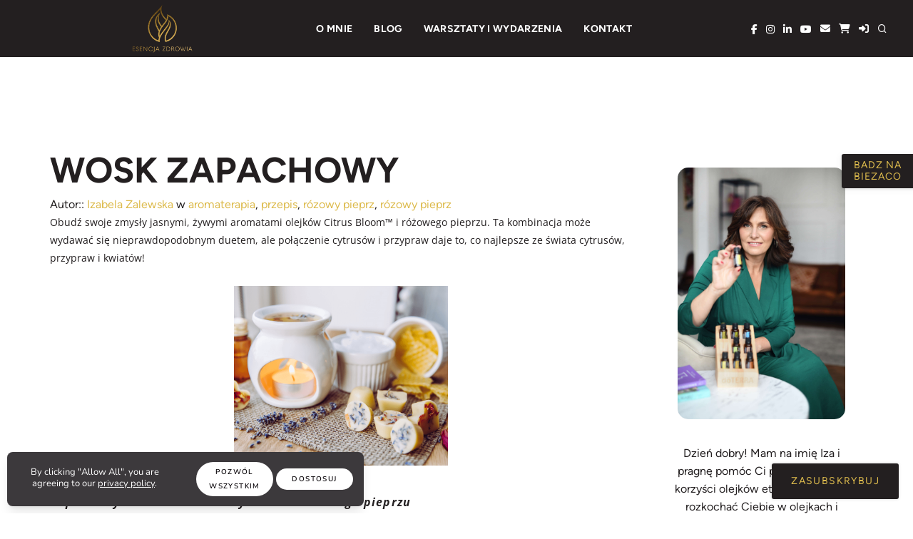

--- FILE ---
content_type: text/html; charset=utf-8
request_url: https://www.esencjazdrowia.com/blog/2023/1/26/wosk-zapachowy/
body_size: 13142
content:
<!DOCTYPE html><html id=hHtml lang=en><head id=hHead><meta charset=utf-8><meta http-equiv=X-UA-Compatible content="IE=edge"><meta name=viewport content="width=device-width, initial-scale=1"><title>Wosk zapachowy</title><link href=https://3stepsolutions.s3-accelerate.amazonaws.com/templates/1004/css/plugins.css rel=stylesheet><link href=https://3stepsolutions.s3-accelerate.amazonaws.com/templates/1004/css/style.min.css rel=stylesheet><link href=https://3stepsolutions.s3-accelerate.amazonaws.com/templates/1004/plugins/pageloader/pageloader.css rel=stylesheet><link href=https://3stepsolutions.s3-accelerate.amazonaws.com/assets/core/javascript/slick/slick.css rel=stylesheet><link href=https://3stepsolutions.s3-accelerate.amazonaws.com/assets/core/javascript/slick/slick-theme.css rel=stylesheet><script src=https://3stepsolutions.s3-accelerate.amazonaws.com/assets/core/javascript/jquery/jquery-3.5.1.min.js></script><link href=https://3stepsolutions.s3-accelerate.amazonaws.com/assets/core/fonts/templates/AlegreyaSansSC.css rel=stylesheet><link href=https://3stepsolutions.s3-accelerate.amazonaws.com/assets/core/fonts/templates/AlexBrush.css rel=stylesheet><link href=https://3stepsolutions.s3-accelerate.amazonaws.com/assets/core/fonts/templates/Antic.css rel=stylesheet><link href=https://3stepsolutions.s3-accelerate.amazonaws.com/assets/core/fonts/templates/Dosis.css rel=stylesheet><link href=https://3stepsolutions.s3-accelerate.amazonaws.com/assets/core/fonts/templates/Figtree.css rel=stylesheet><link href=https://3stepsolutions.s3-accelerate.amazonaws.com/assets/core/fonts/templates/GentiumBookBasic.css rel=stylesheet><link href=https://3stepsolutions.s3-accelerate.amazonaws.com/assets/core/fonts/templates/JuliusSansOne.css rel=stylesheet><link href=https://3stepsolutions.s3-accelerate.amazonaws.com/assets/core/fonts/templates/Lato.css rel=stylesheet><link href=https://3stepsolutions.s3-accelerate.amazonaws.com/assets/core/fonts/templates/Lora.css rel=stylesheet><link href=https://3stepsolutions.s3-accelerate.amazonaws.com/assets/core/fonts/templates/Monda.css rel=stylesheet><link href=https://3stepsolutions.s3-accelerate.amazonaws.com/assets/core/fonts/templates/Montserrat.css rel=stylesheet><link href=https://3stepsolutions.s3-accelerate.amazonaws.com/assets/core/fonts/templates/Moonstone.css rel=stylesheet><link href=https://3stepsolutions.s3-accelerate.amazonaws.com/assets/core/fonts/templates/Nunito.css rel=stylesheet><link href=https://3stepsolutions.s3-accelerate.amazonaws.com/assets/core/fonts/templates/NunitoSans.css rel=stylesheet><link href=https://3stepsolutions.s3-accelerate.amazonaws.com/assets/core/fonts/templates/OpenSans.css rel=stylesheet><link href=https://3stepsolutions.s3-accelerate.amazonaws.com/assets/core/fonts/templates/PatuaOne.css rel=stylesheet><link href=https://3stepsolutions.s3-accelerate.amazonaws.com/assets/core/fonts/templates/Poppins.css rel=stylesheet><link href=https://3stepsolutions.s3-accelerate.amazonaws.com/assets/core/fonts/templates/Quicksand.css rel=stylesheet><link href=https://3stepsolutions.s3-accelerate.amazonaws.com/assets/core/fonts/templates/Raleway.css rel=stylesheet><link href=https://3stepsolutions.s3-accelerate.amazonaws.com/assets/core/fonts/templates/Roboto.css rel=stylesheet><link href=https://3stepsolutions.s3-accelerate.amazonaws.com/assets/core/fonts/templates/Teko.css rel=stylesheet><link href=https://3stepsolutions.s3-accelerate.amazonaws.com/assets/core/fonts/templates/Termina.css rel=stylesheet><link href=https://3stepsolutions.s3-accelerate.amazonaws.com/assets/core/fonts/templates/WhiteGarden.css rel=stylesheet><link href="//fonts.googleapis.com/css2?family=AbrilFatface&amp;family=AvenirLTStdBook&amp;family=Josefin+Sans&amp;family=Jost&amp;family=Lato+Helvetica+Arial&amp;family=LatoHelveticaArial&amp;family=Lemon+Tuesday&amp;family=proximanova&amp;family=proximanova1+Helvetica+Arial&amp;family=Raleway+Verdana+Arial+Helvetica&amp;family=TimesNewRomanPSMT&amp;family=tradegothicnext&amp;display=swap" rel=stylesheet><link rel=stylesheet href="https://3stepsolutions.s3-accelerate.amazonaws.com/assets/core/javascript/froala4/css/froala_style.min.css?v=4.6.2"><script async src="https://www.googletagmanager.com/gtag/js?id=G-229V2V9R8J"></script><script>window.dataLayer=window.dataLayer||[];function gtag(){dataLayer.push(arguments);}
gtag('js',new Date());gtag('config','G-229V2V9R8J');</script><link rel=alternate type=application/rss+xml title="Izabela Zalewska - Esencja" href="https://www.izabelazalewska.pl\rss.xml?N=99999"><script src=https://kit.fontawesome.com/cdb710047c.js crossorigin=anonymous></script><link href=https://3stepsolutions.s3-accelerate.amazonaws.com/assets/core/fonts/templates/Nunito.css rel=stylesheet><link href="https://3stepsolutions.s3-accelerate.amazonaws.com/assets/core/css/fbweb.css?v=20260117075514" rel=stylesheet><link href="https://3stepsolutions.s3-accelerate.amazonaws.com/assets/custom/004601/css/overrides.css?v=20260117075514" rel=stylesheet><link href="https://3stepsolutions.s3-accelerate.amazonaws.com/assets/custom/004601/css/customer.css?v=20260117075514" rel=stylesheet><link rel="shortcut icon" type=image/x-icon href="https://3stepsolutions.s3-accelerate.amazonaws.com/assets/custom/004601/images/web/favicons/favicon.ico?v=20260117"><link rel=apple-touch-icon sizes=180x180 href="https://3stepsolutions.s3-accelerate.amazonaws.com/assets/custom/004601/images/web/favicons/apple-touch-icon.png?v=20260117"><link rel=icon type=image/png sizes=32x32 href="https://3stepsolutions.s3-accelerate.amazonaws.com/assets/custom/004601/images/web/favicons/favicon-32x32.png?v=20260117"><link rel=icon type=image/png sizes=16x16 href="https://3stepsolutions.s3-accelerate.amazonaws.com/assets/custom/004601/images/web/favicons/favicon-16x16.png?v=20260117"><link rel=manifest href="https://3stepsolutions.s3-accelerate.amazonaws.com/assets/custom/004601/images/web/favicons/site.webmanifest?v=20260117"><link rel=mask-icon href="https://3stepsolutions.s3-accelerate.amazonaws.com/assets/custom/004601/images/web/favicons/safari-pinned-tab.svg?v=20260117"><meta name=msapplication-TileColor content=#603cba><meta name=msapplication-config content="https://3stepsolutions.s3-accelerate.amazonaws.com/assets/custom/004601/images/web/favicons/browserconfig.xml?v=20260117"><meta name=theme-color content=#ffffff><script async src="https://www.googletagmanager.com/gtag/js?id=G-15T91DE2VX"></script><script>window.dataLayer=window.dataLayer||[];function gtag(){dataLayer.push(arguments);}
gtag('js',new Date());gtag('config','G-15T91DE2VX');</script><meta property=og:site_name content="Izabela Zalewska - Esencja"><meta property=og:title content="Wosk zapachowy"><meta name=description content="Obudź swoje zmysły jasnymi, żywymi aromatami olejków Citrus Bloom™ i różowego pieprzu. Ta kombinacja może wydawać się nieprawdopodobnym duetem, ale połączenie cytrusów i przypraw daje to, co najlepsze ze świata cytrusów, przypraw i kwiatów!  Zapachowy wosk o aromacie cytrusów i różowego pieprzu Potrzebujesz: ¼ szklanki oleju kokosowego 1 szklanka wosku pszczelego lub płatków wosku sojowego 20-25 kropli olejku eterycznego Citrus Bloom 10-15 kropli olejku eterycznego z różowego pieprzu susz kwiatowy (opcjonalnie) Wykonanie: Do małego garnka dodaj wody na wys ok 2,5 cm i zagotuj.  Połącz wosk pszczeli i olej kokosowy w małej misce, a następnie włóż pojemnik do podgrzanej wody jak podwójny bojler. Gdy wosk i olej w misce całkowicie się rozpuszczą, zdejmij z ognia i dodaj olejki eteryczne. Dobrze wymieszaj, a następnie wlej mieszaninę wosku do tacek na kostki lodu lub foremek na cukierki.  Pozostaw do ostygnięcia i rozpuszczaj w podgrzewaczu do świec, aby uwolnić zapach!  Dodatkowa wskazówka:  Jesli nie masz gotowej mieszanki doTERRA Citrus Bloom™ to możesz skomponować swój własny miks olejków kwiatowych i cytrusowych. Co wybierasz?"><meta property=og:description content="Obudź swoje zmysły jasnymi, żywymi aromatami olejków Citrus Bloom™ i różowego pieprzu. Ta kombinacja może wydawać się nieprawdopodobnym duetem, ale połączenie cytrusów i przypraw daje to, co najlepsze ze świata cytrusów, przypraw i kwiatów!  Zapachowy wosk o aromacie cytrusów i różowego pieprzu Potrzebujesz: ¼ szklanki oleju kokosowego 1 szklanka wosku pszczelego lub płatków wosku sojowego 20-25 kropli olejku eterycznego Citrus Bloom 10-15 kropli olejku eterycznego z różowego pieprzu susz kwiatowy (opcjonalnie) Wykonanie: Do małego garnka dodaj wody na wys ok 2,5 cm i zagotuj.  Połącz wosk pszczeli i olej kokosowy w małej misce, a następnie włóż pojemnik do podgrzanej wody jak podwójny bojler. Gdy wosk i olej w misce całkowicie się rozpuszczą, zdejmij z ognia i dodaj olejki eteryczne. Dobrze wymieszaj, a następnie wlej mieszaninę wosku do tacek na kostki lodu lub foremek na cukierki.  Pozostaw do ostygnięcia i rozpuszczaj w podgrzewaczu do świec, aby uwolnić zapach!  Dodatkowa wskazówka:  Jesli nie masz gotowej mieszanki doTERRA Citrus Bloom™ to możesz skomponować swój własny miks olejków kwiatowych i cytrusowych. Co wybierasz?"><meta property=og:image content=https://3stepsolutions.s3-accelerate.amazonaws.com/assets/custom/004601/images/blogs/54f5ea01-db98-4763-bf33-889e4c75ce91.jpg><meta property=og:type content=article><meta property=og:url content="https://www.esencjazdrowia.com/blog/2023/1/26/wosk-zapachowy/"><meta property=article:published_time content=2023-01-26T00:00:00.0000000><meta property=article:author content="Izabela Zalewska"><link rel=canonical href="https://www.esencjazdrowia.com/blog/2023/1/26/wosk-zapachowy/"><body id=bBody data-icon=14 data-icon-color=#107ec9 class=tssViewMode><form method=post action="./" id=frmMain enctype=multipart/form-data><div class=aspNetHidden><input type=hidden name=__EVENTTARGET id=__EVENTTARGET> <input type=hidden name=__EVENTARGUMENT id=__EVENTARGUMENT> <input type=hidden name=__VSTATE id=__VSTATE value="H4sIAAAAAAAEAO1YX2/cxhGHLxLaqDWEooAf7cn1QRIqkvdHJ+lky0ZrGUaCNjUEQQmSBsZyuXe35JLL7i5FkUlfhAb5DIZfin6E+q3wU6z7Iv0i7Sx5Op3+Ik0cIQV8kA683Zmd3/xmZne4/7m1GCzOz/[base64]/eXnjwgePAUymHgoEhQ1ge4rcb6hVwnIcLD+oVgegioaAVPYWZ57k7rPRQISYJGTJVgbILeKF+xIPtp06n09/v7Pd3Nz9qPnzg1atNl324AJDzJJC5i4SSP5CCKdi+OPTVV/D5F/dReJAl1LIC1sbyypdTETfN9GiZqGEWs8Tolft/RelKaCnUS6uQsBx2kL/[base64]/Qqcferg/V2trD0HsDcmAt6JMHF79mXLJYZ+say5g5RmZ0NAGmecn0drO92TrE/5sAeh6DmybDqxFfpBTFp7C7ncNu5wbZdSqDPwRxe/2wvX6TiCuD1yPGM40P8IC/CViaoy6OnNi8DpWObqx6NBkQxZ2UJwkLHEN8Vx9cYCzGBgASEmNgYz1zIjp7XLDHUkiFxw8eCHgwbzd/s97qUp80r1GrT+UZnR/TQ1/JXDNV26yO26u9MyMWM4R3zqNB9WnOHM7fu1tq9/b67Z0nnf1Pz57M06fv3i3dXvgfmqXbC1f0SicTs53SKcglKzCDE39UdKVKpkyZYrsph1s2tZ9bAmc4u6Y3qg6Ri6tUTdXMCp9IHUFJUkJHMi9mtOpQ4QlbgeK2TqZKf/KzYPwv0LkMGZRxocdHBYREYzPEV2H8usjxAYiSMVKFT1KwMHrzKofH3KhMw++FlPG///YP4KDevBq/ljkbSkg5S1WZubBHIJKxzxOCjkAsx68Z5EVAcnL8DW50xy8gsaIkD2QqA+mjWQgyhm3SKiARkMrx0fHXtGQoBrSwJq1xjkyUhdWDgCBwI1fRJXQ0FFgOJXrCYPwy54j5VGv1VIlDZCdx8INv/46UTziD3FIoa3fpOYsX3YNn0qiS+VnIdLkF374GXUaCJFFNU4auR1LXKu2TOVIZyQBholvCzonMh3R8RExFbD2tZVgrdlpOpwcRBl5M2M8A+VEFLRM7PxsHaLcwFa8RLi/zQme6rPmwFCzLlIa4awhkfAU+KSJ8xsct2JEQk/[base64]/a4nqJZxJmKeE1jiYI25yXgQ4G4jl/QCtsUug3IhBeWE1pWhmwpMIq4/AKyXGJosfrqncLm/w46ZpAJjCFuPCUmYUS2cPwjpjFK1gc8YUvAcGLiTH2JLCN7T3Z3f3dhLzCyLnVU0lj+qUxkXfA2MjaSdn/BdSJ9up+cJCAdoTt13VW/XHgskVsfWUAQj5qX74XvNrd3m9u7ze3d5vZ/vrld0elVXfqP1/[base64]/tc819wUZB0GhUI4u7jJLU0BF5mvHgw535ubX+Rs9q/HLRGr77i1RgtY+kCJia/9UeHrdYbZwEEgvl5fE3QeO2Xeferfn3n2Hljl8KHgYWzxkoXYQS/BcWHyM2WRgAAA=="> <input type=hidden name=__VIEWSTATE id=__VIEWSTATE></div><script>var theForm=document.forms['frmMain'];if(!theForm){theForm=document.frmMain;}
function __doPostBack(eventTarget,eventArgument){if(!theForm.onsubmit||(theForm.onsubmit()!=false)){theForm.__EVENTTARGET.value=eventTarget;theForm.__EVENTARGUMENT.value=eventArgument;theForm.submit();}}</script><script src="/WebResource.axd?d=pynGkmcFUV13He1Qd6_TZOJNnljHQ77xQKP1EeWK412aDn6LasVU-7KqaQOnK9Dug8_5m0Vg3V4QJevrcipxjQ2&amp;t=638628027619783110"></script><script src="/ScriptResource.axd?d=NJmAwtEo3Ipnlaxl6CMhvhLzzh0G7ymx-3TysQnRSfpW5cAqZTZp5U3Sp3S2jTzbosqcZPlMx7kUt5n122qqzfjTOUbODmncNKiC3Vnj2V7SoqNQPzapL0d-SwKTS2b5GBeK0Qit_RfW4dbaWR7NowcTwQ_PPjlQ-UsrjJobk1I1&amp;t=2a9d95e3"></script><script src="/ScriptResource.axd?d=dwY9oWetJoJoVpgL6Zq8OBa7ug4USTXKd6z6ZYwvdhtr4yV5_BpPs4PeTw9tc0sQItJWsEWeIcKZOit7btocqNl1m3hhrvqIKT957HlNtvHbJJCbFbrq5A7k0SE1iE7Y3gKPFVeRCdYyMApzaUo61ZUyc9zqZGoqWeVIieUKPeA1&amp;t=2a9d95e3"></script><input name=__RequestVerificationToken type=hidden value=76jRlhmcKOzqIULWa4EuxEivsCiMe47Y9hM4fWNDtZsm-Gyyq53cMXc2LS5YZIH0yQA0sijZhsLpw4WxLYkd_EorRGSMwYd-Inn5mi8Qm6Q1><script>Sys.WebForms.PageRequestManager._initialize('ctl00$ScriptManager1','frmMain',[],[],[],90,'ctl00');</script><div id=modalProcessing class=modalProcessingClass style=display:none><div style="margin-top:250px;border:1px solid #cdcdcd;background-color:#231f20"><img src=https://3stepsolutions.s3-accelerate.amazonaws.com/assets/custom/004601/images/logos/logo-header.png style=width:160px alt="Website logo"><p style=color:#ffffff><img src=/Admin/_Core/Assets/images/loading.gif alt="Loading Icon" style=vertical-align:middle> Processing...</div></div><div id=modalCompletingOrder class=modalProcessingClass style=display:none><div style=margin-top:250px><p><img src=https://3stepsolutions.s3-accelerate.amazonaws.com/assets/core/images/ajaxloading.gif alt="Loading Icon"> Success! Completing Order...</div></div><div id=modalWAVProcessing class=modalWAVProcessingClass style=display:none><svg xmlns=http://www.w3.org/2000/svg xmlns:xlink=http://www.w3.org/1999/xlink style=margin:auto;display:block;shape-rendering:auto width=64px height=64px viewBox="0 0 100 100" preserveAspectRatio=xMidYMid><circle cx=50 cy=50 fill=none stroke=#03c6ff stroke-width=8 r=44 stroke-dasharray="207.34511513692632 71.11503837897544"><animateTransform attributeName=transform type=rotate repeatCount=indefinite dur=2.4390243902439024s values="0 50 50;360 50 50" keyTimes=0;1></animateTransform></circle></svg></div><div id=modalVideoPlayer class="modal draggable-modal modal-scroll" tabindex=-1 role=basic aria-hidden=true><div class="modal-dialog modal-lg"><div class=modal-content><div class=modal-header style="padding:10px 20px"><h4 class=modal-title style=font-size:22px></h4><button type=button class=close data-dismiss=modal aria-label=Close> <span aria-hidden=true style=font-size:22px>&times;</span> </button></div><div class=modal-body style="text-align:center !important"><video id=wavVideoPlayer width=100% controls></video></div></div></div></div><div class=body-inner><header id=header data-fullwidth=true class=tssHeaderFullWidth><div class=header-inner><div class=container><div id=logo><a href="/" class=logo> <img class=logo-default src="https://3stepsolutions.s3-accelerate.amazonaws.com/assets/custom/004601/images/logos/logo-header.png?Random=7b30e306-f0b3-4d72-8e28-17e360cff49f"> </a></div><div id=ctl04_pnlSearch onkeypress="return WebForm_FireDefaultButton(event,'ctl04_btnSearch')"><div id=search><a id=btn-search-close class=btn-search-close aria-label="Close search form"><i class=icon-x></i></a><div class=search-form><input name=ctl00$ctl04$txtSearch type=text id=ctl04_txtSearch class=form-control placeholder="Type to search"> <span class=text-muted>Start typing &amp; press "Enter" or "ESC" to close</span><div style=display:none><input type=submit name=ctl00$ctl04$btnSearch id=ctl04_btnSearch class="btn submit"></div></div></div></div><div class=header-extras><ul><li class=social-facebook><a target=_blank href=https://www.facebook.com/izabela.zalewska.doterra><i class="fab fa-facebook-f"></i></a><li class=social-instagram><a target=_blank href="https://www.instagram.com/twoja_esencja_zdrowia/"><i class="fab fa-instagram"></i></a><li class=social-linkedin><a target=_blank href=https://pl.linkedin.com/in/izabela-zalewska-a4204996><i class="fab fa-linkedin-in"></i></a><li class=social-youtube><a target=_blank href="https://www.youtube.com/channel/UC3TE-ezzzIWGtekmcqe7FRg/"><i class="fab fa-youtube"></i></a><li class=social-email><a href=mailto:iza@izabelazalewska.pl><i class="fas fa-envelope"></i></a><li class=social-cart><a href="/Store/Cart/"><i class="fa fa-shopping-cart shoppingCart"></i></a><li class=social-cart><a style=width:60px href="/Login/"><i class="fas fa-sign-in-alt" aria-hidden=true></i></a><li><a id=btn-search href=#><i class=icon-search></i></a></ul></div><div id=mainMenu-trigger><a class="lines-button x"><span class=lines></span></a></div><div id=mainMenu class=menu-left><div class=container><nav><ul><li class=wavcurrent><a href="/">O mnie</a><li class=wavcurrent><a href="/blog/">Blog</a><li><a href="/events/">Warsztaty i wydarzenia</a><li><a href="/kontakt/">Kontakt</a></ul></nav></div></div></div></div></header><section style=padding-top:40px;padding-bottom:40px><div class=container><div class=row><div id=ctl05_col1 class=col-md-12><div id=fbNewsletterSlideIt><input id=open-item name=forms type=radio> <input id=close-item name=forms type=radio checked> <label for=open-item class=open>Badz na biezaco</label><section><label for=close-item class=close>&times;</label> <span class=title>Dolacz do naszej listy mailingowej</span><div class=wrap><div id=fbNewsletterSlideItEntry><p class=info>Zapisz sie, by otrzymywac miesieczny biuletyn z informacjami olejkowymi, nowosciami i specjalnymi ofertami!<div class=field><input type=email id=fbSubmitNewsletterSlideItEmail placeholder="Your email address"> <span class=tip>Your email address</span></div><input id=btnSubmitNewsletterSlideIt type=button class="send btn-sm btn btn-primary" value="Zapisz sie"> <a id=fbNewsletterSlideItHide class="dontshow btn btn-sm" href=#>Nie pokazuj wiecej</a></div><div id=fbNewsletterSlideItSuccess style=display:none><p class=info>Thanks!</div></div></section></div></div></div></div></section><section style=padding-top:40px;padding-bottom:40px><div class=container><div class=row><div id=ctl06_col1 class=col-md-9><style>#fbCCContainer{margin:30px auto 10px auto;display:table}</style><div id=tssPopUp1391869 class="modal fade" tabindex=-1 role=dialog aria-hidden=true style=z-index:9411><div class="modal-dialog modal-lg modal-dialog-centered modal-dialog-scrollable"><div class=modal-content><div class=modal-body><a href=# class=close data-dismiss=modal>&times;</a><div style=padding:15px><div style="text-align:center;margin:auto auto"><h2>Zapisz się, by otrzymać comiesięczny biuletyn</h2><h2>&nbsp;<span style='color:rgb(151,131,156);font-family:"White Garden";font-size:48px'><strong>Ś</strong><strong>wiat Esencji</strong></span></h2><div><br></div><div><span style=font-size:14px>Aromaterapia na codzień, przepisy, nauka, nowości, promocje</span></div><br></div><div id=tss_49852_7957_FormEntry class=tssFormEntry><div class=form-row><div class="form-group col-md-12"><div style=text-align:center><h2 class=undercolor><br></h2></div></div></div><div class="form-row fbTextBox"><div class="form-group col-md-12"><label for=tss_49852_7957_112616 class=required-field>Imię</label><input type=text id=tss_49852_7957_112616 name=tss_49852_7957_112616 class="form-control tssFormControl" data-required=true data-type=1700 data-email=false></div></div><div class="form-row fbTextBox"><div class="form-group col-md-12"><label for=tss_49852_7957_112618 class=required-field>Email</label><input type=text id=tss_49852_7957_112618 name=tss_49852_7957_112618 class="form-control tssFormControl" data-required=true data-type=1700 data-email=true></div></div><div class="form-row fbCaptcha"><label for=tss_49852_7957_Captcha></label><div class=col-md-8><div class=g-recaptcha data-sitekey=6Lee6RoTAAAAAOsPw-VcSYCS2qlrOZyz7GAVdaj- id=gr_Form_49852_7957></div><input type=hidden runat=server class=hiddenRecaptcha name=hidRecaptcha_Form_49852_7957 id=hidRecaptcha_Form_49852_7957></div></div><input type=email class=fbFormEmail id=tss_49852_7957_Email name=tss_49852_7957_Email><input type=text class=fbFormTime id=tss_49852_7957_Time name=tss_49852_7957_Time value="1/17/2026 1:55:15 PM"><div class="form-row fbSubmit"><label></label><div class=col-md-8><button id=btnTSSSubmitForm class="btn btn-primary button-3d" data-id=49852_7957>Poprosze o biuletyn</button></div></div><div class="form-row fbError"><label></label><div id=tss_49852_7957_FormError class=col-md-8 style=color:#FF0000></div></div></div><div id=tss_49852_7957_FormSuccess style=display:none><div>Dziekuje za prenumerate miesiecznego biuletynu Swiat Esencji</div><div><br></div><div><span class="fr-emoticon fr-deletable">??</span>&nbsp;</div><div><br></div><div>Do zobaczenia wkrótce!</div><div><br></div></div><script src='https://www.google.com/recaptcha/api.js?onload=OnloadCaptcha_Form_49852_7957&amp;render=explicit&amp;hl=en' async defer></script></div></div></div></div></div><script src='https://www.google.com/recaptcha/api.js?onload=OnloadCaptcha_Blog_4975&amp;render=explicit&amp;hl=en' async defer></script><script>var OnloadCaptcha_Blog_4975=function(){grecaptcha.render('gr_Blog_4975',{'sitekey':'6Lee6RoTAAAAAOsPw-VcSYCS2qlrOZyz7GAVdaj-','callback':AssignRecaptchaResponse_Blog_4975});};var AssignRecaptchaResponse_Blog_4975=function(response){$('#hidRecaptcha_Blog_4975').val(response);};</script><div id=modalSubscribeBlog class="modal fade" tabindex=-1 role=basic aria-hidden=true><div class="modal-dialog modal-dialog-centered modal-md"><div class=modal-content><div class=modal-header><a href=# data-dismiss=modal style="color:#ccc !important"><i class="fa fa-times pull-right"></i></a><h4 class=modal-title><strong>Zasubskrybuj</strong></h4></div><div class=modal-body><div id=modalSubscribeBlogEntry><p>Wprowadź poniżej swój adres e-mail, a otrzymasz wiadomość e-mail, gdy zostaną opublikowane nowe blogi. Możesz zrezygnować z subskrypcje w dowolnym momencie.<div class=row><div class=col-xs-8><input type=text id=subscribeEmail class="form-control required email" placeholder="Your Email Address"></div><div class=col-xs-4><a id=btnBlogSubscribe class="btn btn-primary">Zasubskrybuj</a></div></div></div><div id=modalSubscribeBlogComplete style=display:none><p>Thanks! You are now subscribed.</div></div></div></div></div><div class=row><div class="post-content post-content-single col-md-12"><div class=post-item><div class=post-content-details><div class=post-title><a id=tssContentSubscribe href=# class="btn btn-primary btn-sm pull-right float-right" data-toggle=modal data-target=#modalSubscribeBlog>Zasubskrybuj</a><h1 class=h2>Wosk zapachowy</h1></div><div class=post-info><span class=post-autor>Autor:: <a href=/blog/author/58530>Izabela Zalewska</a></span> <span class=post-category> w <a href="/blog/aromaterapia/">aromaterapia</a>, <a href="/blog/przepis/">przepis</a>, <a href="/blog/r-owy-pieprz-1/">rózowy pieprz</a>, <a href="/blog/r-owy-pieprz-1/">rózowy pieprz</a> </span></div><div class=post-description><div id=isPasted><span style='font-family:"Open Sans",sans-serif;font-size:14px'>Obudź swoje zmysły jasnymi, żywymi aromatami olejk&oacute;w Citrus Bloom&trade; i r&oacute;żowego pieprzu. Ta kombinacja może wydawać się nieprawdopodobnym duetem, ale połączenie cytrus&oacute;w i przypraw daje to, co najlepsze ze świata cytrus&oacute;w, przypraw i kwiat&oacute;w!&nbsp;</span></div><p style="box-sizing:border-box;margin:0 0 5px;color:rgb(53,70,87);font-family:Raleway,sans-serif;font-size:16px;font-style:normal;font-variant-ligatures:normal;font-variant-caps:normal;font-weight:400;letter-spacing:normal;orphans:2;text-align:start;text-indent:0;text-transform:none;white-space:normal;widows:2;word-spacing:0;-webkit-text-stroke-width:0;background-color:rgb(255,255,255);text-decoration-thickness:initial;text-decoration-style:initial;text-decoration-color:initial"><br><div><span style='font-family:"Open Sans",sans-serif;font-size:14px'><img src=https://3stepsolutions.s3-accelerate.amazonaws.com/assets/custom/004601/images/web/2-20230126-0643.png style=width:300px class="fr-fic fr-dib"></span></div><h2><span style='font-family:"Open Sans",sans-serif;font-size:16px'><em>Zapachowy wosk o aromacie cytrus&oacute;w i r&oacute;żowego pieprzu</em></span></h2><div><span style='font-family:"Open Sans",sans-serif;font-size:14px'>Potrzebujesz:</span></div><ul style=box-sizing:border-box;margin-top:0;margin-bottom:11px;color:rgb(53,70,87);font-family:Raleway,sans-serif;font-size:16px;font-style:normal;font-variant-ligatures:normal;font-variant-caps:normal;font-weight:400;letter-spacing:normal;orphans:2;text-align:start;text-indent:0;text-transform:none;white-space:normal;widows:2;word-spacing:0;-webkit-text-stroke-width:0;background-color:rgb(255,255,255);text-decoration-thickness:initial;text-decoration-style:initial;text-decoration-color:initial><li style='box-sizing:border-box;font-family:"Open Sans",sans-serif;font-size:14px;line-height:1.5'>&frac14; szklanki oleju kokosowego<li style='box-sizing:border-box;font-family:"Open Sans",sans-serif;font-size:14px;line-height:1.5'>1 szklanka wosku pszczelego lub płatk&oacute;w wosku sojowego<li style='box-sizing:border-box;font-family:"Open Sans",sans-serif;font-size:14px;line-height:1.5'>20-25 kropli olejku eterycznego Citrus Bloom<li style='box-sizing:border-box;margin-bottom:25px;font-family:"Open Sans",sans-serif;font-size:14px;line-height:1.5'>10-15 kropli olejku eterycznego z r&oacute;żowego pieprzu<li style='box-sizing:border-box;margin-bottom:25px;font-family:"Open Sans",sans-serif;font-size:14px;line-height:1.5'>susz kwiatowy (opcjonalnie)</ul><div><span style='font-family:"Open Sans",sans-serif;font-size:14px'>Wykonanie:</span></div><ol style=box-sizing:border-box;margin-top:0;margin-bottom:11px;color:rgb(53,70,87);font-family:Raleway,sans-serif;font-size:16px;font-style:normal;font-variant-ligatures:normal;font-variant-caps:normal;font-weight:400;letter-spacing:normal;orphans:2;text-align:start;text-indent:0;text-transform:none;white-space:normal;widows:2;word-spacing:0;-webkit-text-stroke-width:0;background-color:rgb(255,255,255);text-decoration-thickness:initial;text-decoration-style:initial;text-decoration-color:initial><li style='box-sizing:border-box;font-family:"Open Sans",sans-serif;font-size:14px'>Do małego garnka dodaj wody na wys ok 2,5 cm i zagotuj.&nbsp;<li style='box-sizing:border-box;font-family:"Open Sans",sans-serif;font-size:14px'>Połącz wosk pszczeli i olej kokosowy w małej misce, a następnie wł&oacute;ż pojemnik do podgrzanej wody jak podw&oacute;jny bojler.<li style='box-sizing:border-box;font-family:"Open Sans",sans-serif;font-size:14px'>Gdy wosk i olej w misce całkowicie się rozpuszczą, zdejmij z ognia i dodaj olejki eteryczne.<li style='box-sizing:border-box;font-family:"Open Sans",sans-serif;font-size:14px'>Dobrze wymieszaj, a następnie wlej mieszaninę wosku do tacek na kostki lodu lub foremek na cukierki.&nbsp;<li style='box-sizing:border-box;margin-bottom:25px;font-family:"Open Sans",sans-serif;font-size:14px'>Pozostaw do ostygnięcia i rozpuszczaj w podgrzewaczu do świec, aby uwolnić zapach!&nbsp;</ol><div><span style='font-family:"Open Sans",sans-serif;font-size:14px'>Dodatkowa wskaz&oacute;wka:&nbsp;</span></div><div id=isPasted><span style='font-family:"Open Sans",sans-serif;font-size:14px'>Jesli nie masz gotowej mieszanki doTERRA Citrus Bloom&trade; to możesz skomponować sw&oacute;j własny miks olejk&oacute;w kwiatowych i cytrusowych.</span></div><div><span style='font-family:"Open Sans",sans-serif;font-size:14px'><br></span></div><div><span style='font-family:"Open Sans",sans-serif;font-size:14px'>Co wybierasz?</span></div><br><div class=sharethis-inline-share-buttons></div></div></div><div class=post-meta><div class=post-date><span class=post-date-day>26</span> <span class=post-date-month>Jan</span> <span class=post-date-year>2023</span></div><div class=post-comments><a href=#comments> <i class="far fa-comments"></i> <span class=post-comments-number>0</span> </a></div></div></div><a name=comments></a><div id=comments class=comments><div class=heading style=margin-bottom:30px><h4 class=comments-title>Komentarze <small class=number>(0)</small></h4></div>Jeszcze nie ma komentarzy</div><div class=comment-form id=comment><div class=heading style=margin-bottom:30px><h4>Skomentuj</h4></div><div id=newcomment class=form-gray-fields><div class=row><div class=col-md-6><div class=form-group><label for=name class=upper> Twoje imię </label> <input name=ctl00$ctl06$ctl02$txtName type=text id=ctl06_ctl02_txtName class="form-control required" placeholder="Your Name"></div></div><div class=col-md-6><div class=form-group><label for=email class=upper> Twój email </label> <input name=ctl00$ctl06$ctl02$txtEmail type=text id=ctl06_ctl02_txtEmail class="form-control required email" placeholder="Your Email Address"></div></div></div><div class=row><div class=col-md-6><div class=form-group><label for=phone class=upper> Twoja witryna internetowa </label> <input name=ctl00$ctl06$ctl02$txtURL type=text id=ctl06_ctl02_txtURL class="form-control required" placeholder="Your Website"></div></div><div class=col-md-6><div class=form-group><label for=phone class=upper> Kod bezpieczeństwa </label><div class=g-recaptcha data-sitekey=6Lee6RoTAAAAAOsPw-VcSYCS2qlrOZyz7GAVdaj- id=gr_Blog_4975></div><input type=hidden runat=server class=hiddenRecaptcha name=hidRecaptcha_Blog_4975 id=hidRecaptcha_Blog_4975></div></div></div><div class=row><div class=col-md-12><div class=form-group><label for=comment class=upper> Twój komentarz </label> <textarea name=ctl00$ctl06$ctl02$txtComment rows=2 cols=20 id=ctl06_ctl02_txtComment class="form-control required" placeholder="Twoja wiadomość" style=height:200px></textarea></div></div></div><div class=row><div class=col-md-12><div class="form-group text-center"><input type=submit name=ctl00$ctl06$ctl02$imgbtnSubmit value=Prześlij id=ctl06_ctl02_imgbtnSubmit class="btn btn-primary"></div></div></div></div></div></div></div><input type=hidden id=hidParentContentReviewID name=hidParentContentReviewID> <input name=ctl00$ctl06$ctl02$hdnContentReviewID type=hidden id=ctl06_ctl02_hdnContentReviewID></div><div id=ctl06_col2 class=col-md-3><div><img src=https://3stepsolutions.s3-accelerate.amazonaws.com/assets/custom/004601/images/web/iza-6828-20230831-1133.jpg style="width:100%;margin:20px auto" class="fr-fic fr-dib tssImageCircle tssImageRounded"></div><div style=text-align:center>Dzień dobry! Mam na imię Iza i pragnę pom&oacute;c Ci poznać zalety i korzyści olejk&oacute;w eterycznych, aby rozkochać Ciebie w olejkach i poprzez to umożliwić Ci żyć szczęśliwiej i zdrowiej.</div><div><img src=https://3stepsolutions.s3-accelerate.amazonaws.com/assets/custom/004601/images/web/petal2-0-lavender-wildorange2-20221030-1202.jpg style=width:300px class="fr-fic fr-dib"></div><div><h4 style=text-align:center>BEZPŁATNY PRZEWODNIK</h4></div><div><div style=text-align:center>Jeśli zastanawiasz się, "Czym są olejki eteryczne? Jak mogę ich używać, by poprawić swoje zdrowie?" pobierz nasz darmowy przewodnik "Dbanie o zdrowie jest proste" już dziś!&nbsp;</div></div><div id=tss_49847_5004_FormEntry class=tssFormEntry><div class="form-row fbTextBox"><div class="form-group col-md-12"><label for=tss_49847_5004_112601 class=required-field>Imie</label><input type=text id=tss_49847_5004_112601 name=tss_49847_5004_112601 class="form-control tssFormControl" data-required=true data-type=1700 data-email=false></div></div><div class="form-row fbTextBox"><div class="form-group col-md-12"><label for=tss_49847_5004_112602 class=required-field>Email</label><input type=text id=tss_49847_5004_112602 name=tss_49847_5004_112602 class="form-control tssFormControl" data-required=true data-type=1700 data-email=true></div></div><input type=hidden id=tss_49847_5004_Captcha name=tss_49847_5004_Captcha value="U2FsdGVkX1+/g7Dh6E3Hi1FCQ+gMHMRuO0QiwkVlSzI="><input type=email class=fbFormEmail id=tss_49847_5004_Email name=tss_49847_5004_Email><input type=text class=fbFormTime id=tss_49847_5004_Time name=tss_49847_5004_Time value="1/17/2026 1:55:15 PM"><div class="form-row fbSubmit"><label></label><div class=col-md-8><button id=btnTSSSubmitForm class="btn btn-primary button-3d" data-id=49847_5004>TAK, POPROSZE!</button></div></div><div class="form-row fbError"><label></label><div id=tss_49847_5004_FormError class=col-md-8 style=color:#FF0000></div></div></div><div id=tss_49847_5004_FormSuccess style=display:none><div><span style=color:rgb(120,80,130)>Dziekuje! Tutaj mozesz pobrac sw&oacute;j ebook: Dbanie o zdrowie jest latwe</span></div><div><span style=color:rgb(255,255,255)><br></span></div><div><span style=color:rgb(255,255,255)><a class="btn btn-primary black" href=https://3stepsolutions.s3.amazonaws.com/assets/custom/004601/pdfs/broszury/Dbanie%20o%20zdrowie%20moz%cc%87e%20byc%cc%81%20%c5%82atwe.pdf rel="noopener noreferrer" target=_blank>Kliknij tutaj, aby pobrac</a></span></div><div><br></div><div><br></div></div><div class="regTrio trioBlog"><div class=regTrioArrow><a href="https://www.izabelazalewska.pl/chce-zyc-zdrowiej/" rel="noopener noreferrer" target=_blank><i aria-hidden=true class="fas fa-arrow-right">&nbsp;</i></a></div><img src=https://3stepsolutions.s3-accelerate.amazonaws.com/assets/custom/004601/images/web/HOME-04.png style=width:100% class="regTrioImage fr-fic fr-dib"></div><div><h6 class=subheader style=text-align:center><br></h6><h6 class=subheader style=text-align:center>ŻYJ ZDROWIEJ</h6><p style=text-align:center>Dowiedz się, jak używać olejk&oacute;w eterycznych doTERRA, aby żyć dobrze i szybciej poczuć się lepiej.&nbsp;</div><div class="regTrio trioBlog"><div class=regTrioArrow><a href="https://www.izabelazalewska.pl/chce-zyc-zdrowiej/" rel="noopener noreferrer" target=_blank><i aria-hidden=true class="fas fa-arrow-right">&nbsp;</i></a></div><img src=https://3stepsolutions.s3-accelerate.amazonaws.com/assets/custom/004601/images/web/HOME-05.png style=width:100% class="regTrioImage fr-fic fr-dib"></div><div><h6 class=subheader style=text-align:center>POM&Oacute;Ż TYM, KT&Oacute;RZY SĄ CI BLISCY</h6><p style=text-align:center>Pokaż naturalne rozwiązania wszystkim, na kt&oacute;rych Ci zależy, aby i oni mogli dobrze żyć.</div><div class="regTrio trioBlog"><div class=regTrioArrow><a href="https://www.izabelazalewska.pl/wspolpraca/" rel="noopener noreferrer" target=_blank><i aria-hidden=true class="fas fa-arrow-right">&nbsp;</i></a></div><img src=https://3stepsolutions.s3-accelerate.amazonaws.com/assets/custom/004601/images/web/HOME-06.png style=width:100% class="regTrioImage fr-fic fr-dib"></div><div><h6 class=subheader style=text-align:center>WPŁYWAJ NA ŚWIAT</h6><p style=text-align:center>Przyłącz się do nas, aby dzielić się nadzieją i wsp&oacute;lnie uczynić ten świat lepszym miejscem.&nbsp;</div></div></div></div></section><footer id=footer><div class=footer-content><div class=container><div class=row><div class=col-md-4></div><div class=col-md-4><div style=text-align:center><h6 style=text-align:center;color:var(--footertextcolor)><a href="/blog/" target=_blank rel="noopener noreferrer">BLOG</a></h6><div><a href=https://www.doterra.com/ME/pl_ME/brochures-magazines target=_blank rel="noopener noreferrer"><strong><span style=font-size:20px>EBOOKI</span></strong></a></div><div><a href="https://www.izabelazalewska.pl/courses/" target=_blank rel="noopener noreferrer"><strong><span style=font-size:20px>KURSY</span></strong></a></div></div></div><div class=col-md-4></div></div></div></div><div class=copyright-content><div class=container><div class=row><div class="col-md-4 text-center">Copyright &copy; 2026 Izabela Zalewska - Esencja</div><div class="col-md-4 text-center"><div style=font-family:var(--navigationfont);text-transform:var(--navigationcaps)>Designed by <a target=_blank style=font-family:var(--navigationfont);text-transform:var(--navigationcaps) href=https://www.sequoiasoul.com>Sequoia Soul</a> and Hosted at <a target=_blank style=font-family:var(--navigationfont);text-transform:var(--navigationcaps) href=https://www.wavoto.com>Wavoto</a></div></div><div class="col-md-4 text-center"><div class=social-icons><ul><li class=social-facebook><a target=_blank href=https://www.facebook.com/izabela.zalewska.doterra><i class="fab fa-facebook-f"></i></a><li class=social-instagram><a target=_blank href="https://www.instagram.com/twoja_esencja_zdrowia/"><i class="fab fa-instagram"></i></a><li class=social-linkedin><a target=_blank href=https://pl.linkedin.com/in/izabela-zalewska-a4204996><i class="fab fa-linkedin-in"></i></a><li class=social-youtube><a target=_blank href="https://www.youtube.com/channel/UC3TE-ezzzIWGtekmcqe7FRg/"><i class="fab fa-youtube"></i></a><li class=social-email><a href=mailto:iza@izabelazalewska.pl><i class="fas fa-envelope"></i></a></ul></div></div></div></div></div></footer><div id=policyNotify class="modal-strip modal-bottom cookie-notify modal-active" style=max-width:500px><div class=row><div class=col-md-6><div style=text-align:center;margin-bottom:4px;font-size:13px;line-height:16px>By clicking "Allow All", you are agreeing to our <a href="/privacy-policy/">privacy policy</a>.</div></div><div class=col-md-6><button type=button class="btn btn-sm fbPrivacyNotifyConfirm"> Pozwól wszystkim</button> <button type=button class="btn btn-sm fbPrivacyNotifyCustomize" data-toggle=modal data-target=#modalPrivacyNotifyCustomize> Dostosuj</button></div></div></div><div id=modalPrivacyNotifyCustomize class="modal fade" tabindex=-1 role=dialog aria-hidden=true style=z-index:9411><div class="modal-dialog modal-lg modal-dialog-centered modal-dialog-scrollable"><div class=modal-content><div class=modal-header><button type=button class=close data-dismiss=modal> <i class="fas fa-times"></i> </button><h4 class=modal-title>Centrum preferencji prywatności</h4></div><div class=modal-body><div class=row><div class=col-md-12><p>Gdy odwiedzasz jakąkolwiek witrynę internetową, może ona przechowywać lub pobierać informacje w Twojej przeglądarce, głównie w postaci plików cookie. Te informacje mogą dotyczyć Ciebie, Twoich preferencji lub Twojego urządzenia i są najczęściej wykorzystywane do tego, aby strona działała tak, jak tego oczekujesz. Informacje zazwyczaj nie identyfikują Cię bezpośrednio, ale mogą zapewnić Ci bardziej spersonalizowane korzystanie z Internetu. Ponieważ szanujemy Twoje prawo do prywatności, możesz nie zezwalać na niektóre rodzaje plików cookie. Kliknij na nagłówki różnych kategorii, aby dowiedzieć się więcej i zmienić nasze ustawienia domyślne. Jednak zablokowanie niektórych rodzajów plików cookie może mieć wpływ na korzystanie z witryny i usługi, które jesteśmy w stanie zaoferować.<div class="text-center m-b-15"><button type=button class="btn btn-primary fbPrivacyNotifyConfirm"> Pozwól wszystkim</button></div><hr><br><div class=row><div class="col-md-8 col-md-offset-1 offset-1"><strong>Niezbędne pliki cookie</strong> <a href=javascript: class="fbShowHideDiv fs-6" data-div=#divPrivacyNotifyCustomize1><small>(więcej informacji)</small></a></div><div class=col-md-3><input type=checkbox id=chkPrivacyNotifyCustomize1 checked disabled> Umożliwić</div></div><div class=row id=divPrivacyNotifyCustomize1 style=display:none><div class="col-md-10 col-md-offset-1 offset-1"><p>Te pliki cookie są ustawione w celu zapewnienia żądanej usługi, aplikacji lub zasobu. Bez tych plików cookie Twoja prośba nie może zostać prawidłowo dostarczona. Zazwyczaj są one ustawione w celu zarządzania działaniami wykonywanymi przez użytkownika, takimi jak żądanie elementów wizualnych witryny, zasobów strony lub wymagane logowanie/wylogowanie użytkownika. Możemy również używać tych plików cookie do konfigurowania podstawowych funkcji w celu zagwarantowania bezpieczeństwa i wydajności żądanej usługi, takich jak uwierzytelnianie i żądanie równoważenia obciążenia.</div></div><div class=row><div class="col-md-8 col-md-offset-1 offset-1"><strong>Performance Cookies</strong> <a href=javascript: class="fbShowHideDiv fs-6" data-div=#divPrivacyNotifyCustomize2><small>(więcej informacji)</small></a></div><div class=col-md-3><input type=checkbox id=chkPrivacyNotifyCustomize2 checked> Umożliwić</div></div><div class=row id=divPrivacyNotifyCustomize2 style=display:none><div class="col-md-10 col-md-offset-1 offset-1"><p>Te pliki cookie są ustawione w celu zapewnienia ilościowych pomiarów odwiedzających witrynę. Informacje zebrane za pomocą tych plików cookie są wykorzystywane w operacjach do mierzyć kluczowe wskaźniki wydajności witryny lub oprogramowania, takie jak wydajność. Za pomocą tych plików cookie jesteśmy w stanie liczyć odwiedziny i źródła ruchu w celu ulepszenia wydajność naszej strony i aplikacji. Jeśli nie zezwolisz na te pliki cookie, nie będziemy wiedzieć, kiedy odwiedziłeś naszą witrynę.</div></div><div class=row><div class="col-md-8 col-md-offset-1 offset-1"><strong>Docelowe pliki cookie</strong> <a href=javascript: class="fbShowHideDiv fs-6" data-div=#divPrivacyNotifyCustomize3><small>(więcej informacji)</small></a></div><div class=col-md-3><input type=checkbox id=chkPrivacyNotifyCustomize3 checked> Umożliwić</div></div><div class=row id=divPrivacyNotifyCustomize3 style=display:none><div class="col-md-10 col-md-offset-1 offset-1"><p>Te pliki cookie są ustawiane przez naszych partnerów reklamowych w celu dostarczania danych analitycznych dotyczących reklamy behawioralnej i remarketingu. Gromadzą wszelkiego rodzaju informacje o przeglądaniu, niezbędne do tworzenia profili i zrozumienia nawyków użytkowników w celu opracowania indywidualnej i specyficznej rutyny reklamowej. Utworzony profil dotyczący Twoich zainteresowań i zachowań związanych z przeglądaniem służy do dostosowywania reklam, które widzisz podczas uzyskiwania dostępu do innych stron internetowych.</div></div><div class="text-center m-t-15 m-b-15"><button type=button class="btn btn-primary fbPrivacyNotifyConfirm"> Potwierdź moje wybory</button></div></div></div></div></div></div></div></div><script src=https://3stepsolutions.s3-accelerate.amazonaws.com/templates/1004/js/plugins.js></script><script src=https://3stepsolutions.s3-accelerate.amazonaws.com/templates/1004/js/functions.js></script><script src=https://3stepsolutions.s3-accelerate.amazonaws.com/templates/1004/plugins/pageloader/pageloader.js></script><script src=https://3stepsolutions.s3-accelerate.amazonaws.com/templates/1004/plugins/pageloader/pageloader.init.js></script><script src=https://3stepsolutions.s3-accelerate.amazonaws.com/assets/core/javascript/slick/slick.min.js></script><script src=https://3stepsolutions.s3-accelerate.amazonaws.com/assets/core/javascript/lazyload/lazyload.min.js></script><script src=https://3stepsolutions.s3-accelerate.amazonaws.com/assets/core/javascript/moment/moment.min.js></script><script src='https://platform-api.sharethis.com/js/sharethis.js#property=5be0dc5bb202f90011c74981&amp;product=sop' async></script><script src=https://cdn.embedly.com/widgets/platform.js></script><script src="https://3stepsolutions.s3-accelerate.amazonaws.com/assets/core/javascript/fbweb.js?v=20260117075514"></script><div class=aspNetHidden><input type=hidden name=__SCROLLPOSITIONX id=__SCROLLPOSITIONX value=0> <input type=hidden name=__SCROLLPOSITIONY id=__SCROLLPOSITIONY value=0></div><script>jQuery(document).ready(function(){setTimeout(function(){jQuery('#tssPopUp1391869').modal('show');},30000);});jQuery(document).ready(function(){jQuery("#tssPopUp1391869").on('hidden.bs.modal',function(){jQuery("#tssPopUp1391869 iframe").attr("src",jQuery("#tssPopUp1391869 iframe").attr("src"));});});var OnloadCaptcha_Form_49852_7957=function(){grecaptcha.render('gr_Form_49852_7957',{'sitekey':'6Lee6RoTAAAAAOsPw-VcSYCS2qlrOZyz7GAVdaj-','callback':AssignRecaptchaResponse_Form_49852_7957});};var AssignRecaptchaResponse_Form_49852_7957=function(response){$('#hidRecaptcha_Form_49852_7957').val(response);};theForm.oldSubmit=theForm.submit;theForm.submit=WebForm_SaveScrollPositionSubmit;theForm.oldOnSubmit=theForm.onsubmit;theForm.onsubmit=WebForm_SaveScrollPositionOnSubmit;</script></form>

--- FILE ---
content_type: text/html; charset=utf-8
request_url: https://www.google.com/recaptcha/api2/anchor?ar=1&k=6Lee6RoTAAAAAOsPw-VcSYCS2qlrOZyz7GAVdaj-&co=aHR0cHM6Ly93d3cuZXNlbmNqYXpkcm93aWEuY29tOjQ0Mw..&hl=en&v=PoyoqOPhxBO7pBk68S4YbpHZ&size=normal&anchor-ms=20000&execute-ms=30000&cb=uuhw0jo71af6
body_size: 49064
content:
<!DOCTYPE HTML><html dir="ltr" lang="en"><head><meta http-equiv="Content-Type" content="text/html; charset=UTF-8">
<meta http-equiv="X-UA-Compatible" content="IE=edge">
<title>reCAPTCHA</title>
<style type="text/css">
/* cyrillic-ext */
@font-face {
  font-family: 'Roboto';
  font-style: normal;
  font-weight: 400;
  font-stretch: 100%;
  src: url(//fonts.gstatic.com/s/roboto/v48/KFO7CnqEu92Fr1ME7kSn66aGLdTylUAMa3GUBHMdazTgWw.woff2) format('woff2');
  unicode-range: U+0460-052F, U+1C80-1C8A, U+20B4, U+2DE0-2DFF, U+A640-A69F, U+FE2E-FE2F;
}
/* cyrillic */
@font-face {
  font-family: 'Roboto';
  font-style: normal;
  font-weight: 400;
  font-stretch: 100%;
  src: url(//fonts.gstatic.com/s/roboto/v48/KFO7CnqEu92Fr1ME7kSn66aGLdTylUAMa3iUBHMdazTgWw.woff2) format('woff2');
  unicode-range: U+0301, U+0400-045F, U+0490-0491, U+04B0-04B1, U+2116;
}
/* greek-ext */
@font-face {
  font-family: 'Roboto';
  font-style: normal;
  font-weight: 400;
  font-stretch: 100%;
  src: url(//fonts.gstatic.com/s/roboto/v48/KFO7CnqEu92Fr1ME7kSn66aGLdTylUAMa3CUBHMdazTgWw.woff2) format('woff2');
  unicode-range: U+1F00-1FFF;
}
/* greek */
@font-face {
  font-family: 'Roboto';
  font-style: normal;
  font-weight: 400;
  font-stretch: 100%;
  src: url(//fonts.gstatic.com/s/roboto/v48/KFO7CnqEu92Fr1ME7kSn66aGLdTylUAMa3-UBHMdazTgWw.woff2) format('woff2');
  unicode-range: U+0370-0377, U+037A-037F, U+0384-038A, U+038C, U+038E-03A1, U+03A3-03FF;
}
/* math */
@font-face {
  font-family: 'Roboto';
  font-style: normal;
  font-weight: 400;
  font-stretch: 100%;
  src: url(//fonts.gstatic.com/s/roboto/v48/KFO7CnqEu92Fr1ME7kSn66aGLdTylUAMawCUBHMdazTgWw.woff2) format('woff2');
  unicode-range: U+0302-0303, U+0305, U+0307-0308, U+0310, U+0312, U+0315, U+031A, U+0326-0327, U+032C, U+032F-0330, U+0332-0333, U+0338, U+033A, U+0346, U+034D, U+0391-03A1, U+03A3-03A9, U+03B1-03C9, U+03D1, U+03D5-03D6, U+03F0-03F1, U+03F4-03F5, U+2016-2017, U+2034-2038, U+203C, U+2040, U+2043, U+2047, U+2050, U+2057, U+205F, U+2070-2071, U+2074-208E, U+2090-209C, U+20D0-20DC, U+20E1, U+20E5-20EF, U+2100-2112, U+2114-2115, U+2117-2121, U+2123-214F, U+2190, U+2192, U+2194-21AE, U+21B0-21E5, U+21F1-21F2, U+21F4-2211, U+2213-2214, U+2216-22FF, U+2308-230B, U+2310, U+2319, U+231C-2321, U+2336-237A, U+237C, U+2395, U+239B-23B7, U+23D0, U+23DC-23E1, U+2474-2475, U+25AF, U+25B3, U+25B7, U+25BD, U+25C1, U+25CA, U+25CC, U+25FB, U+266D-266F, U+27C0-27FF, U+2900-2AFF, U+2B0E-2B11, U+2B30-2B4C, U+2BFE, U+3030, U+FF5B, U+FF5D, U+1D400-1D7FF, U+1EE00-1EEFF;
}
/* symbols */
@font-face {
  font-family: 'Roboto';
  font-style: normal;
  font-weight: 400;
  font-stretch: 100%;
  src: url(//fonts.gstatic.com/s/roboto/v48/KFO7CnqEu92Fr1ME7kSn66aGLdTylUAMaxKUBHMdazTgWw.woff2) format('woff2');
  unicode-range: U+0001-000C, U+000E-001F, U+007F-009F, U+20DD-20E0, U+20E2-20E4, U+2150-218F, U+2190, U+2192, U+2194-2199, U+21AF, U+21E6-21F0, U+21F3, U+2218-2219, U+2299, U+22C4-22C6, U+2300-243F, U+2440-244A, U+2460-24FF, U+25A0-27BF, U+2800-28FF, U+2921-2922, U+2981, U+29BF, U+29EB, U+2B00-2BFF, U+4DC0-4DFF, U+FFF9-FFFB, U+10140-1018E, U+10190-1019C, U+101A0, U+101D0-101FD, U+102E0-102FB, U+10E60-10E7E, U+1D2C0-1D2D3, U+1D2E0-1D37F, U+1F000-1F0FF, U+1F100-1F1AD, U+1F1E6-1F1FF, U+1F30D-1F30F, U+1F315, U+1F31C, U+1F31E, U+1F320-1F32C, U+1F336, U+1F378, U+1F37D, U+1F382, U+1F393-1F39F, U+1F3A7-1F3A8, U+1F3AC-1F3AF, U+1F3C2, U+1F3C4-1F3C6, U+1F3CA-1F3CE, U+1F3D4-1F3E0, U+1F3ED, U+1F3F1-1F3F3, U+1F3F5-1F3F7, U+1F408, U+1F415, U+1F41F, U+1F426, U+1F43F, U+1F441-1F442, U+1F444, U+1F446-1F449, U+1F44C-1F44E, U+1F453, U+1F46A, U+1F47D, U+1F4A3, U+1F4B0, U+1F4B3, U+1F4B9, U+1F4BB, U+1F4BF, U+1F4C8-1F4CB, U+1F4D6, U+1F4DA, U+1F4DF, U+1F4E3-1F4E6, U+1F4EA-1F4ED, U+1F4F7, U+1F4F9-1F4FB, U+1F4FD-1F4FE, U+1F503, U+1F507-1F50B, U+1F50D, U+1F512-1F513, U+1F53E-1F54A, U+1F54F-1F5FA, U+1F610, U+1F650-1F67F, U+1F687, U+1F68D, U+1F691, U+1F694, U+1F698, U+1F6AD, U+1F6B2, U+1F6B9-1F6BA, U+1F6BC, U+1F6C6-1F6CF, U+1F6D3-1F6D7, U+1F6E0-1F6EA, U+1F6F0-1F6F3, U+1F6F7-1F6FC, U+1F700-1F7FF, U+1F800-1F80B, U+1F810-1F847, U+1F850-1F859, U+1F860-1F887, U+1F890-1F8AD, U+1F8B0-1F8BB, U+1F8C0-1F8C1, U+1F900-1F90B, U+1F93B, U+1F946, U+1F984, U+1F996, U+1F9E9, U+1FA00-1FA6F, U+1FA70-1FA7C, U+1FA80-1FA89, U+1FA8F-1FAC6, U+1FACE-1FADC, U+1FADF-1FAE9, U+1FAF0-1FAF8, U+1FB00-1FBFF;
}
/* vietnamese */
@font-face {
  font-family: 'Roboto';
  font-style: normal;
  font-weight: 400;
  font-stretch: 100%;
  src: url(//fonts.gstatic.com/s/roboto/v48/KFO7CnqEu92Fr1ME7kSn66aGLdTylUAMa3OUBHMdazTgWw.woff2) format('woff2');
  unicode-range: U+0102-0103, U+0110-0111, U+0128-0129, U+0168-0169, U+01A0-01A1, U+01AF-01B0, U+0300-0301, U+0303-0304, U+0308-0309, U+0323, U+0329, U+1EA0-1EF9, U+20AB;
}
/* latin-ext */
@font-face {
  font-family: 'Roboto';
  font-style: normal;
  font-weight: 400;
  font-stretch: 100%;
  src: url(//fonts.gstatic.com/s/roboto/v48/KFO7CnqEu92Fr1ME7kSn66aGLdTylUAMa3KUBHMdazTgWw.woff2) format('woff2');
  unicode-range: U+0100-02BA, U+02BD-02C5, U+02C7-02CC, U+02CE-02D7, U+02DD-02FF, U+0304, U+0308, U+0329, U+1D00-1DBF, U+1E00-1E9F, U+1EF2-1EFF, U+2020, U+20A0-20AB, U+20AD-20C0, U+2113, U+2C60-2C7F, U+A720-A7FF;
}
/* latin */
@font-face {
  font-family: 'Roboto';
  font-style: normal;
  font-weight: 400;
  font-stretch: 100%;
  src: url(//fonts.gstatic.com/s/roboto/v48/KFO7CnqEu92Fr1ME7kSn66aGLdTylUAMa3yUBHMdazQ.woff2) format('woff2');
  unicode-range: U+0000-00FF, U+0131, U+0152-0153, U+02BB-02BC, U+02C6, U+02DA, U+02DC, U+0304, U+0308, U+0329, U+2000-206F, U+20AC, U+2122, U+2191, U+2193, U+2212, U+2215, U+FEFF, U+FFFD;
}
/* cyrillic-ext */
@font-face {
  font-family: 'Roboto';
  font-style: normal;
  font-weight: 500;
  font-stretch: 100%;
  src: url(//fonts.gstatic.com/s/roboto/v48/KFO7CnqEu92Fr1ME7kSn66aGLdTylUAMa3GUBHMdazTgWw.woff2) format('woff2');
  unicode-range: U+0460-052F, U+1C80-1C8A, U+20B4, U+2DE0-2DFF, U+A640-A69F, U+FE2E-FE2F;
}
/* cyrillic */
@font-face {
  font-family: 'Roboto';
  font-style: normal;
  font-weight: 500;
  font-stretch: 100%;
  src: url(//fonts.gstatic.com/s/roboto/v48/KFO7CnqEu92Fr1ME7kSn66aGLdTylUAMa3iUBHMdazTgWw.woff2) format('woff2');
  unicode-range: U+0301, U+0400-045F, U+0490-0491, U+04B0-04B1, U+2116;
}
/* greek-ext */
@font-face {
  font-family: 'Roboto';
  font-style: normal;
  font-weight: 500;
  font-stretch: 100%;
  src: url(//fonts.gstatic.com/s/roboto/v48/KFO7CnqEu92Fr1ME7kSn66aGLdTylUAMa3CUBHMdazTgWw.woff2) format('woff2');
  unicode-range: U+1F00-1FFF;
}
/* greek */
@font-face {
  font-family: 'Roboto';
  font-style: normal;
  font-weight: 500;
  font-stretch: 100%;
  src: url(//fonts.gstatic.com/s/roboto/v48/KFO7CnqEu92Fr1ME7kSn66aGLdTylUAMa3-UBHMdazTgWw.woff2) format('woff2');
  unicode-range: U+0370-0377, U+037A-037F, U+0384-038A, U+038C, U+038E-03A1, U+03A3-03FF;
}
/* math */
@font-face {
  font-family: 'Roboto';
  font-style: normal;
  font-weight: 500;
  font-stretch: 100%;
  src: url(//fonts.gstatic.com/s/roboto/v48/KFO7CnqEu92Fr1ME7kSn66aGLdTylUAMawCUBHMdazTgWw.woff2) format('woff2');
  unicode-range: U+0302-0303, U+0305, U+0307-0308, U+0310, U+0312, U+0315, U+031A, U+0326-0327, U+032C, U+032F-0330, U+0332-0333, U+0338, U+033A, U+0346, U+034D, U+0391-03A1, U+03A3-03A9, U+03B1-03C9, U+03D1, U+03D5-03D6, U+03F0-03F1, U+03F4-03F5, U+2016-2017, U+2034-2038, U+203C, U+2040, U+2043, U+2047, U+2050, U+2057, U+205F, U+2070-2071, U+2074-208E, U+2090-209C, U+20D0-20DC, U+20E1, U+20E5-20EF, U+2100-2112, U+2114-2115, U+2117-2121, U+2123-214F, U+2190, U+2192, U+2194-21AE, U+21B0-21E5, U+21F1-21F2, U+21F4-2211, U+2213-2214, U+2216-22FF, U+2308-230B, U+2310, U+2319, U+231C-2321, U+2336-237A, U+237C, U+2395, U+239B-23B7, U+23D0, U+23DC-23E1, U+2474-2475, U+25AF, U+25B3, U+25B7, U+25BD, U+25C1, U+25CA, U+25CC, U+25FB, U+266D-266F, U+27C0-27FF, U+2900-2AFF, U+2B0E-2B11, U+2B30-2B4C, U+2BFE, U+3030, U+FF5B, U+FF5D, U+1D400-1D7FF, U+1EE00-1EEFF;
}
/* symbols */
@font-face {
  font-family: 'Roboto';
  font-style: normal;
  font-weight: 500;
  font-stretch: 100%;
  src: url(//fonts.gstatic.com/s/roboto/v48/KFO7CnqEu92Fr1ME7kSn66aGLdTylUAMaxKUBHMdazTgWw.woff2) format('woff2');
  unicode-range: U+0001-000C, U+000E-001F, U+007F-009F, U+20DD-20E0, U+20E2-20E4, U+2150-218F, U+2190, U+2192, U+2194-2199, U+21AF, U+21E6-21F0, U+21F3, U+2218-2219, U+2299, U+22C4-22C6, U+2300-243F, U+2440-244A, U+2460-24FF, U+25A0-27BF, U+2800-28FF, U+2921-2922, U+2981, U+29BF, U+29EB, U+2B00-2BFF, U+4DC0-4DFF, U+FFF9-FFFB, U+10140-1018E, U+10190-1019C, U+101A0, U+101D0-101FD, U+102E0-102FB, U+10E60-10E7E, U+1D2C0-1D2D3, U+1D2E0-1D37F, U+1F000-1F0FF, U+1F100-1F1AD, U+1F1E6-1F1FF, U+1F30D-1F30F, U+1F315, U+1F31C, U+1F31E, U+1F320-1F32C, U+1F336, U+1F378, U+1F37D, U+1F382, U+1F393-1F39F, U+1F3A7-1F3A8, U+1F3AC-1F3AF, U+1F3C2, U+1F3C4-1F3C6, U+1F3CA-1F3CE, U+1F3D4-1F3E0, U+1F3ED, U+1F3F1-1F3F3, U+1F3F5-1F3F7, U+1F408, U+1F415, U+1F41F, U+1F426, U+1F43F, U+1F441-1F442, U+1F444, U+1F446-1F449, U+1F44C-1F44E, U+1F453, U+1F46A, U+1F47D, U+1F4A3, U+1F4B0, U+1F4B3, U+1F4B9, U+1F4BB, U+1F4BF, U+1F4C8-1F4CB, U+1F4D6, U+1F4DA, U+1F4DF, U+1F4E3-1F4E6, U+1F4EA-1F4ED, U+1F4F7, U+1F4F9-1F4FB, U+1F4FD-1F4FE, U+1F503, U+1F507-1F50B, U+1F50D, U+1F512-1F513, U+1F53E-1F54A, U+1F54F-1F5FA, U+1F610, U+1F650-1F67F, U+1F687, U+1F68D, U+1F691, U+1F694, U+1F698, U+1F6AD, U+1F6B2, U+1F6B9-1F6BA, U+1F6BC, U+1F6C6-1F6CF, U+1F6D3-1F6D7, U+1F6E0-1F6EA, U+1F6F0-1F6F3, U+1F6F7-1F6FC, U+1F700-1F7FF, U+1F800-1F80B, U+1F810-1F847, U+1F850-1F859, U+1F860-1F887, U+1F890-1F8AD, U+1F8B0-1F8BB, U+1F8C0-1F8C1, U+1F900-1F90B, U+1F93B, U+1F946, U+1F984, U+1F996, U+1F9E9, U+1FA00-1FA6F, U+1FA70-1FA7C, U+1FA80-1FA89, U+1FA8F-1FAC6, U+1FACE-1FADC, U+1FADF-1FAE9, U+1FAF0-1FAF8, U+1FB00-1FBFF;
}
/* vietnamese */
@font-face {
  font-family: 'Roboto';
  font-style: normal;
  font-weight: 500;
  font-stretch: 100%;
  src: url(//fonts.gstatic.com/s/roboto/v48/KFO7CnqEu92Fr1ME7kSn66aGLdTylUAMa3OUBHMdazTgWw.woff2) format('woff2');
  unicode-range: U+0102-0103, U+0110-0111, U+0128-0129, U+0168-0169, U+01A0-01A1, U+01AF-01B0, U+0300-0301, U+0303-0304, U+0308-0309, U+0323, U+0329, U+1EA0-1EF9, U+20AB;
}
/* latin-ext */
@font-face {
  font-family: 'Roboto';
  font-style: normal;
  font-weight: 500;
  font-stretch: 100%;
  src: url(//fonts.gstatic.com/s/roboto/v48/KFO7CnqEu92Fr1ME7kSn66aGLdTylUAMa3KUBHMdazTgWw.woff2) format('woff2');
  unicode-range: U+0100-02BA, U+02BD-02C5, U+02C7-02CC, U+02CE-02D7, U+02DD-02FF, U+0304, U+0308, U+0329, U+1D00-1DBF, U+1E00-1E9F, U+1EF2-1EFF, U+2020, U+20A0-20AB, U+20AD-20C0, U+2113, U+2C60-2C7F, U+A720-A7FF;
}
/* latin */
@font-face {
  font-family: 'Roboto';
  font-style: normal;
  font-weight: 500;
  font-stretch: 100%;
  src: url(//fonts.gstatic.com/s/roboto/v48/KFO7CnqEu92Fr1ME7kSn66aGLdTylUAMa3yUBHMdazQ.woff2) format('woff2');
  unicode-range: U+0000-00FF, U+0131, U+0152-0153, U+02BB-02BC, U+02C6, U+02DA, U+02DC, U+0304, U+0308, U+0329, U+2000-206F, U+20AC, U+2122, U+2191, U+2193, U+2212, U+2215, U+FEFF, U+FFFD;
}
/* cyrillic-ext */
@font-face {
  font-family: 'Roboto';
  font-style: normal;
  font-weight: 900;
  font-stretch: 100%;
  src: url(//fonts.gstatic.com/s/roboto/v48/KFO7CnqEu92Fr1ME7kSn66aGLdTylUAMa3GUBHMdazTgWw.woff2) format('woff2');
  unicode-range: U+0460-052F, U+1C80-1C8A, U+20B4, U+2DE0-2DFF, U+A640-A69F, U+FE2E-FE2F;
}
/* cyrillic */
@font-face {
  font-family: 'Roboto';
  font-style: normal;
  font-weight: 900;
  font-stretch: 100%;
  src: url(//fonts.gstatic.com/s/roboto/v48/KFO7CnqEu92Fr1ME7kSn66aGLdTylUAMa3iUBHMdazTgWw.woff2) format('woff2');
  unicode-range: U+0301, U+0400-045F, U+0490-0491, U+04B0-04B1, U+2116;
}
/* greek-ext */
@font-face {
  font-family: 'Roboto';
  font-style: normal;
  font-weight: 900;
  font-stretch: 100%;
  src: url(//fonts.gstatic.com/s/roboto/v48/KFO7CnqEu92Fr1ME7kSn66aGLdTylUAMa3CUBHMdazTgWw.woff2) format('woff2');
  unicode-range: U+1F00-1FFF;
}
/* greek */
@font-face {
  font-family: 'Roboto';
  font-style: normal;
  font-weight: 900;
  font-stretch: 100%;
  src: url(//fonts.gstatic.com/s/roboto/v48/KFO7CnqEu92Fr1ME7kSn66aGLdTylUAMa3-UBHMdazTgWw.woff2) format('woff2');
  unicode-range: U+0370-0377, U+037A-037F, U+0384-038A, U+038C, U+038E-03A1, U+03A3-03FF;
}
/* math */
@font-face {
  font-family: 'Roboto';
  font-style: normal;
  font-weight: 900;
  font-stretch: 100%;
  src: url(//fonts.gstatic.com/s/roboto/v48/KFO7CnqEu92Fr1ME7kSn66aGLdTylUAMawCUBHMdazTgWw.woff2) format('woff2');
  unicode-range: U+0302-0303, U+0305, U+0307-0308, U+0310, U+0312, U+0315, U+031A, U+0326-0327, U+032C, U+032F-0330, U+0332-0333, U+0338, U+033A, U+0346, U+034D, U+0391-03A1, U+03A3-03A9, U+03B1-03C9, U+03D1, U+03D5-03D6, U+03F0-03F1, U+03F4-03F5, U+2016-2017, U+2034-2038, U+203C, U+2040, U+2043, U+2047, U+2050, U+2057, U+205F, U+2070-2071, U+2074-208E, U+2090-209C, U+20D0-20DC, U+20E1, U+20E5-20EF, U+2100-2112, U+2114-2115, U+2117-2121, U+2123-214F, U+2190, U+2192, U+2194-21AE, U+21B0-21E5, U+21F1-21F2, U+21F4-2211, U+2213-2214, U+2216-22FF, U+2308-230B, U+2310, U+2319, U+231C-2321, U+2336-237A, U+237C, U+2395, U+239B-23B7, U+23D0, U+23DC-23E1, U+2474-2475, U+25AF, U+25B3, U+25B7, U+25BD, U+25C1, U+25CA, U+25CC, U+25FB, U+266D-266F, U+27C0-27FF, U+2900-2AFF, U+2B0E-2B11, U+2B30-2B4C, U+2BFE, U+3030, U+FF5B, U+FF5D, U+1D400-1D7FF, U+1EE00-1EEFF;
}
/* symbols */
@font-face {
  font-family: 'Roboto';
  font-style: normal;
  font-weight: 900;
  font-stretch: 100%;
  src: url(//fonts.gstatic.com/s/roboto/v48/KFO7CnqEu92Fr1ME7kSn66aGLdTylUAMaxKUBHMdazTgWw.woff2) format('woff2');
  unicode-range: U+0001-000C, U+000E-001F, U+007F-009F, U+20DD-20E0, U+20E2-20E4, U+2150-218F, U+2190, U+2192, U+2194-2199, U+21AF, U+21E6-21F0, U+21F3, U+2218-2219, U+2299, U+22C4-22C6, U+2300-243F, U+2440-244A, U+2460-24FF, U+25A0-27BF, U+2800-28FF, U+2921-2922, U+2981, U+29BF, U+29EB, U+2B00-2BFF, U+4DC0-4DFF, U+FFF9-FFFB, U+10140-1018E, U+10190-1019C, U+101A0, U+101D0-101FD, U+102E0-102FB, U+10E60-10E7E, U+1D2C0-1D2D3, U+1D2E0-1D37F, U+1F000-1F0FF, U+1F100-1F1AD, U+1F1E6-1F1FF, U+1F30D-1F30F, U+1F315, U+1F31C, U+1F31E, U+1F320-1F32C, U+1F336, U+1F378, U+1F37D, U+1F382, U+1F393-1F39F, U+1F3A7-1F3A8, U+1F3AC-1F3AF, U+1F3C2, U+1F3C4-1F3C6, U+1F3CA-1F3CE, U+1F3D4-1F3E0, U+1F3ED, U+1F3F1-1F3F3, U+1F3F5-1F3F7, U+1F408, U+1F415, U+1F41F, U+1F426, U+1F43F, U+1F441-1F442, U+1F444, U+1F446-1F449, U+1F44C-1F44E, U+1F453, U+1F46A, U+1F47D, U+1F4A3, U+1F4B0, U+1F4B3, U+1F4B9, U+1F4BB, U+1F4BF, U+1F4C8-1F4CB, U+1F4D6, U+1F4DA, U+1F4DF, U+1F4E3-1F4E6, U+1F4EA-1F4ED, U+1F4F7, U+1F4F9-1F4FB, U+1F4FD-1F4FE, U+1F503, U+1F507-1F50B, U+1F50D, U+1F512-1F513, U+1F53E-1F54A, U+1F54F-1F5FA, U+1F610, U+1F650-1F67F, U+1F687, U+1F68D, U+1F691, U+1F694, U+1F698, U+1F6AD, U+1F6B2, U+1F6B9-1F6BA, U+1F6BC, U+1F6C6-1F6CF, U+1F6D3-1F6D7, U+1F6E0-1F6EA, U+1F6F0-1F6F3, U+1F6F7-1F6FC, U+1F700-1F7FF, U+1F800-1F80B, U+1F810-1F847, U+1F850-1F859, U+1F860-1F887, U+1F890-1F8AD, U+1F8B0-1F8BB, U+1F8C0-1F8C1, U+1F900-1F90B, U+1F93B, U+1F946, U+1F984, U+1F996, U+1F9E9, U+1FA00-1FA6F, U+1FA70-1FA7C, U+1FA80-1FA89, U+1FA8F-1FAC6, U+1FACE-1FADC, U+1FADF-1FAE9, U+1FAF0-1FAF8, U+1FB00-1FBFF;
}
/* vietnamese */
@font-face {
  font-family: 'Roboto';
  font-style: normal;
  font-weight: 900;
  font-stretch: 100%;
  src: url(//fonts.gstatic.com/s/roboto/v48/KFO7CnqEu92Fr1ME7kSn66aGLdTylUAMa3OUBHMdazTgWw.woff2) format('woff2');
  unicode-range: U+0102-0103, U+0110-0111, U+0128-0129, U+0168-0169, U+01A0-01A1, U+01AF-01B0, U+0300-0301, U+0303-0304, U+0308-0309, U+0323, U+0329, U+1EA0-1EF9, U+20AB;
}
/* latin-ext */
@font-face {
  font-family: 'Roboto';
  font-style: normal;
  font-weight: 900;
  font-stretch: 100%;
  src: url(//fonts.gstatic.com/s/roboto/v48/KFO7CnqEu92Fr1ME7kSn66aGLdTylUAMa3KUBHMdazTgWw.woff2) format('woff2');
  unicode-range: U+0100-02BA, U+02BD-02C5, U+02C7-02CC, U+02CE-02D7, U+02DD-02FF, U+0304, U+0308, U+0329, U+1D00-1DBF, U+1E00-1E9F, U+1EF2-1EFF, U+2020, U+20A0-20AB, U+20AD-20C0, U+2113, U+2C60-2C7F, U+A720-A7FF;
}
/* latin */
@font-face {
  font-family: 'Roboto';
  font-style: normal;
  font-weight: 900;
  font-stretch: 100%;
  src: url(//fonts.gstatic.com/s/roboto/v48/KFO7CnqEu92Fr1ME7kSn66aGLdTylUAMa3yUBHMdazQ.woff2) format('woff2');
  unicode-range: U+0000-00FF, U+0131, U+0152-0153, U+02BB-02BC, U+02C6, U+02DA, U+02DC, U+0304, U+0308, U+0329, U+2000-206F, U+20AC, U+2122, U+2191, U+2193, U+2212, U+2215, U+FEFF, U+FFFD;
}

</style>
<link rel="stylesheet" type="text/css" href="https://www.gstatic.com/recaptcha/releases/PoyoqOPhxBO7pBk68S4YbpHZ/styles__ltr.css">
<script nonce="akyV1YrgyA13KtI2LHKF4g" type="text/javascript">window['__recaptcha_api'] = 'https://www.google.com/recaptcha/api2/';</script>
<script type="text/javascript" src="https://www.gstatic.com/recaptcha/releases/PoyoqOPhxBO7pBk68S4YbpHZ/recaptcha__en.js" nonce="akyV1YrgyA13KtI2LHKF4g">
      
    </script></head>
<body><div id="rc-anchor-alert" class="rc-anchor-alert"></div>
<input type="hidden" id="recaptcha-token" value="[base64]">
<script type="text/javascript" nonce="akyV1YrgyA13KtI2LHKF4g">
      recaptcha.anchor.Main.init("[\x22ainput\x22,[\x22bgdata\x22,\x22\x22,\[base64]/[base64]/[base64]/[base64]/[base64]/[base64]/[base64]/[base64]/[base64]/[base64]\\u003d\x22,\[base64]\\u003d\\u003d\x22,\[base64]/DvG8Ww6Fzew9yeRpqw4ZGaA9ow6DDvw1MMcOXQcKnBTtRLBLDlsKOwrhDwqXDlX4QwpLCkjZ7LsK/VsKwV0DCqGPDjMKnAcKLwr3DmcOGD8KpcMKvOxEIw7N8wonCmTpBVMOUwrA8wrPCncKMHxLDpcOUwrlGO2TClBptwrbDkV7DgMOkKsOKd8OffMO9FCHDkWMbCcKnV8OpwqrDjXJnLMONwp1SBgzChsObwpbDk8OILFFjwo7Cqk/DthUHw5Ykw7NtwqnCkh8Ow54Owolnw6TCjsKywoFdGzxkIH0PP2TCt1zCisOEwqBpw6BVBcO8wod/SAFiw4EKw6zDn8K2wpRONGLDr8KBNcObY8Kbw4rCmMO5P0XDtS0kOsKFbsOkwqbCuncmPDgqJ8OVR8KtJsKGwptmwo/CqsKRIQHCtMKXwotxwqgLw7rCr0AIw7sudRs8w6LCtl0nHGcbw7HDukYJa3jDl8OmRxDDhMOqwoAsw79VcMO3fCNJasOYA1dfw79mwrQOw5rDlcOkwpEtKStjwq9gO8OrwqXCgm1QbgRAw6IvF3rCvcKUwptKwo4rwpHDs8KJw6kvwpp8wprDtsKOw5/CpFXDs8KvTDFlJGdxwoZ5wqp2U8Ovw47DklU5EgzDlsKwwoJdwrwWRsKsw6tTV27Ckzxtwp0jwrXCnDHDlhUNw53Dr1PCnSHCqcORw4A+OQoow61tF8KwYcKJw5XCoF7Csx3CuS/DnsO/w63DgcKaQMOtFcO/w65Ewo0WLnhXa8OPAcOHwpsrQ05sAXw/asKkNWl0bAzDh8KDwogwwo4KABfDvMOKRsOJFMKpw4HDu8KPHBV4w7TCuzFWwo1PNsKGTsKgwrzCpmPCv8OKd8K6wqF6Zx/Ds8OKw7Z/[base64]/Cu8KaFg9cOg0RXcKIwp7Cl8KKw4TDhmzDsiPDr8Kbw4fDhFdMb8KUTsOQQnp9bMOTwogSwocpZ1fDpMOgY2FPFMKFwq3ClC5hw61gN347dnjCsmXDkMKUw4bDsMOaFQjDkcKIw5PDisKvbi5FMBnCusOKb1/CkQQLw6dgw4tFG1nDl8Obw5xyKXUjJMK7w4cDLMOsw58zHUJ+Dw7Du1omdcOEwrB9wqLCrnrDosOzwrF+UcK2OyV/KVoyw7vDscO9VsKsw6HDgz9JZUHCgC0iwqF0w7zCsWcdYBZCw5zComE/KGV/V8KgBsKiw5Rmw4jDiADCo0QPw5rCmiwlw6HDmwpeacKKwowHw4vDncKQw7vCrMKUaMOzw4fDiyUew55Vw5hxDsKaacKVwp8yfcOKwoU9w4gURcOCwok9PS3Dn8O+wrY8w4ASGMKhB8O0wqTCkMKcaR94VinCpl/ClyjDvcOgQMOnwpDCicOTODceOzPCgR4uJzd6PsK8w4kvwqVjSnQWK8OywoQed8OLwo57bsOpw4Efw5vCpg3CmCx6O8KswqjCvcKWw7PDi8OJw4jDl8Kww5/CqcKLw45lw6hjIsOfRMKsw6J/w6TCijtfAV83AMOeNxBdT8KvHwLDhTZHVn0Rwq/CtMOIw4XCncKJQsODesKvW3Buw5pQwojCq2olWcK8W3fDllTCqcKIAULCjsKmCMOhUC9JFsOvC8OsFFPDsBRLwqodwoIHRcOKw7TCs8K2wqrCnMOiw7AqwqRiw7TCo27Cv8OUwrDCtDHChsOswok4c8KDBxHCpMO1NsKdRsKmwoDCpzjCgsKsSsK/IX4Hw4XDm8Khw7wlLsKew73CuzjDq8KkFsKvw6FYw47CgcOnwqTCtg8Sw6Y3w77DgcOIAsOww6LCncKoZsOPFidbw55rwrl1wobDjBvCgcOyDTM+w5XDq8KPfxs/w4LCoMOkw5gJwr3DjcO0w5PDtU9ITUnCigMGwp/[base64]/Bjdtw5LCu8K0w6XCsMKSw6PClwcbC8O3PAnDgABnw6vCv8ONXcOzwr7DqRfDlsKUwqthPcK8wqnDocOURggNL8Kkw4XCuz0kZ1t2w7jDlsKUw4E4XjDDoMK1w6jCu8KFwq/Cohk+w5lew5zDjBTDuMOGY2poIHM5w71CO8Kfw55wYzbDiMOPwrfDvgx4BsOoYsKRw6M/w6pwIcK/[base64]/DlMKqGFhhw5p9w7Etb8KyVcOgwq3CgG1Gw5vDhwJIw4LDt1XCplUJwpAGacO/RMKvwoQcFBTDrhwyAsKwHWLCrsKpw6x6w41nwqkgw5nDl8K9w6nDgn7DsUEcCsOOUyV8X0rDlVh5wpjCgjDClcOGOBkHwopiFWcAw4/Cl8OFLlLDj2ohTsO2McKXFMKMWcO8wpRwwrDCgD5DekjCg3LDiGPDh21iWsO/w6xqMMKMJhkkwrzDu8KVNUJXX8KGOsKlwq7ChifCrCwEKHFfwqPCmlfDmUPDhX5bLjdlwrLCs2/[base64]/DlyPCo8KFS2LDvcOzbcOUw7RESQohahXDhMOeRSrDjXw4IiwAJVLCqWTDvcKrBMO2G8KUbVXDlxrCrWjDgHtCw7stfsOvXsOaw6/[base64]/w4Vsw4HCljnCvcK/dj7CrSLDswXDpMKow4AoecKvwqLCrMOqJcKAworDjcOewo4Dwr/DucOuZwcow5LCi1gYX1LCocOjMMKkLwdXGsKRDMK9Rkduw4QMQQrCkhfCqnbCicKcRsOtDMKQw4RWXWZSw5lfP8OvWw0LTxLCoMOww7ALHX8Two0FwqPCjB/[base64]/DosOwWcOyZcKhw7R8w6nCgATCj2VmdsO1Y8OdGBRUR8KEIsOzwoRJacOIdiHDtMKmwpfDusKKS3nDhhIrZcKKdnzDtsOGwpQnwq1VCwsrf8KhHcKNw6/[base64]/DrcOMw5bDjAjDt8OOYD/DtTNowrU+OcOmelrDqHDCgVlkG8OuJQLCjiwzw73CsSFJw7rDpRfComZGwr0CQwoRw4IcwphnfiLDhGVkU8Oxw7onwpzCtMKmIsOGQ8KAwpnDscOkBjRgw5DDg8Kxw5ZUw6nCt2DCncOswopfw5Ydw4LCssO4w7M/EkHCqDs8wqQaw6zDscOVwr0VPi1wwpNxw57DjCTCkMOCw5AKwqxqwpgsd8OywobCtEoywoQ8ZmQTw4LDhUzCgCBMw44ew7/CrVvCjDjDlMORw7FeG8Ohw6bCqE4fAMOGw5Qgw5NHfcKrQcKPw4NPcy5ewqU2woQZbithw7U5w41PwoUMw5sLKwYIWiRyw5cYWSxqJ8OdcWXDn3hQCVtgw45DesOiaFzDuijDtHReT0LDosKwwq9YblrCi3DDpm/[base64]/DlDXCsMOHw4LDpQzCvhbDq8OQw7LDoAvCuTrDmlrCscKNworDhcKeBMKjw4R8H8O4e8OjKcKgLcONw4gSwrRCw5XDrMOww4N5O8K2wrvDmyN0PMKDw4d8wqwlw7Niw6lyYMKGDsOTJcO4Kx4KYh9wWg7Dqx7CgsK2VcOYw7J/MDEdDMKEwrLDlCXChH1tDMO7w6vDmcO6woXDgMKresK/w4rCqR/Dp8O/wrTDkzUJf8Odw5d0wog3wrN/w6USwqhWwox8HVl4GsKXXsKDw69WfMKGwqfDtsK/w6zDu8K5QcKvJAfCucKbXTUBccODcn7Dg8KlZcOLMi9SJ8OgD1kbwprDvGQDRMKSwqM0w7DCnsOSwr3Ci8KuwpjCgkDCoQbCpMKRJ3UASQJ/wqLDjB7DhnLCmC7CoMOuw64Uwp49w79QQWdDfALCrlEqwqwvwphSw4TDkwvDtgbDiMKfLH97w7jDn8Omw6nChwXCtsOmR8OIw58awoAMQWhoVcKew5fDtsOCwq7CrsKqBsO5by7Crhx/[base64]/[base64]/[base64]/[base64]/wqdZw7Qffyx2w5DDn8K3wrbCpBfCmsKqCMKZw4MdIsOewqBKB2PCiMOlwrbCjzLCocK3KcKsw57Du0bCscK/woAQwobDjRF1XwclYsOAwpM3wqfCnMKYdMOvwqTCocOkwrnClMKPCT8gMsK8N8K/VShfBGbDqHRHw4MyV03CgsKbFsOyTcKWwrkGwqnDoG8Cw4fChcK/[base64]/CpsOkwq7DsnU7w7rDj0jCo8O2w7VCwozCg1xRcsKaT8KBw6fCjsK8NBXCj3lMw6fChsOKwo91w4nDjDPDrcO+XSRfdVIzWBVhe8Kkwo/[base64]/CnTPDrQTDj2rDiDbDi8KPwr1ewqTCrMKROEnCohbCqcKCBQjCnl7DusKZw6cfGsK9HEgkw7/[base64]/CosKEwpbDrMKXw7UTfmjCuMK2woVOGRvDi8ONV010wolaX2VYBMOSw7HDtMKTw7lKwqo2UyXCsGZ+IsKBw5V2bcKOw4A+wqksS8OUwpRwGC8SwqZ5N8O5wpdvw47Ct8ObAA/[base64]/DkMOZeMKfw6o6EsOTw73CosOEw5vDtsOMGcOEw4bDtcKtdxw3ZRdXFDEIwrEZTxlmKmV3PcKQE8KddGTDhsKcKhg7wqHDhhfDosO0AsO5B8K6wqvCu20DdQJyw5JyNMKIw7gSI8OywobDoWzCnnNFw4rDv05kw5tgA0REw5TCu8O2ImbDt8OYOsOjcMK6RcOMw7/ChF/DlMKkHcOBKkrDiHzCgsOkwr/CmA9zTMOnwqp0J14SY2vCmm8/U8KVw4NBwrkvZlTDiEDCnWk3wrVYw5vDlcOnwoLDoMOYDAlxwrcfU8K0agsRJiHCqkBccipAwpY/[base64]/w412wqPCoTDCqg0gwonClQIfwrbCqS7DvsOpPcO2flxGIMOOJBQ9wprCmsO8w6N4YsKEWknCkjnCjiTCnsKISjVSdcOOw5LCjR/CpcO8wq7DmUJKfHrCksOXwrHClsOXwrTCvxVawqvChsOow6ljw6ozw6YpE0g/w6bDkMKJISLCn8OjHBnClV/CiMOPGU1hwqU1wpIFw6tuw43DgQ0/woE3I8O3wrM8wpvDtFprYcOMw6HDvMOqCcKyfRpTKHRGXnPCocOpRMKqHsOew5A8SMOlBsO2b8KjHcKSwq/CuAzDgjtPRxrCr8KlUTfDn8OOw5jCmcODbSvDjsKqQy9YeAvDoGxcwrvCssKgY8O7W8Ofw5PDhA7CmHdiw6fDp8KvHzrDuEEVWx7CsF8MAA9kT23CuXtcwoRMwpgtdVJ/[base64]/w5YwwoMuw4Qwwo5iVcKjf30Owr1+woRHCiTCrsOHw7XCjS8jw6d2X8OZw43DusKTUW5rw7rChhnClxjCscK8figewq/Ds1Mew6rCiwpUWG7CrcObwocMwprCjMOPw4U8wo8dC8KNw5jClkrDgMO9wr3CkMOBwrtCw5YDBT/DhSZpwpc9w6ZsHA7CpCA3BcOJYTwOfznDsMKwwr3Cv1/CtMOsw7NGRsKTI8K9wpM2w73DncOaVcKIw7gaw6AWw45lLHvDrn9bwp8SwpUbwqLDusOADcOcwp7DlBZ6w7QdYMOzX1nCuSxGw40fDWlPw7nCgXNTVMKnR8OZV8O5CcKXQB/CsRbDrMOaGsKGBgvCr27DucOrD8K7w5dzWcKOecKdw5vCksOSwrs9QMOiwojDjSPCuMOlwofDm8OCfkg7GRLDjEDDjwsWAcKoGgrDtsKNw7UOKCUgwpfCgMKEdSnCplJdw7bDkDxabcK+V8OMw5ZWwqIOTiA4wqLCjA7CpMK0KGRbfjYKOFHDt8O/VTXChjjCg0JkdMONw5TCmsKjIjFMwos7w7nCgw05WmDCvhAbwo9Yw61naWoJPcOswrjCn8K8wrVGw5DCscKhEyXCgMODwpV/wqfCiGPCqcORGjzCkcKowqBJw5oiw4nCucO0w59Gw47DtHDCu8OZwpV8HiDCmMKjfUTDvlYRUGPCucOVJ8KSe8Ohw7NRBMKZw5BUX2p1Dy3CrkQOMw0ew59xT007AyMrMWUjw5AXw7AOwrJqwprCoSs0w6MPw4hxbsOhw54jDMK1PcOgwolswql/eU1Bwoh/DsKHw4RYwqbDnn1uwr5hfMKJVA9rwqbCr8OICsOTwoMYDglYDMK5bAzDmz0nw6nDscOGbSvClUHDvcKIGMOwXMO6SMOKw5zDnlshw7hDwqbCu2zDhsO5DsOowo3Dk8O3w7cgwqB2w7IVCzHCm8KUNcKfM8OVQFTDnF3DqsK/wpDDrXo7w4xAw73Di8OLwoRcwofCmcKsWsKhX8KOM8KvEGrDuX9lwo3Dj0ROSnXCpMOZWyVzHsOZMsKGwrBqZVvDr8KvK8O1WRvDq3/CosK9w53CnmZTwrUAwqdFwp/DiCzCtcK5NxMnw7xewofCiMKBw7PCpMK7wpVWwqXDpMK7w6HDtcK4wo3DihfCpH5uAWsfwqfDjsKYw4BYSQchZj7CnwEaYsKZw6EQw6LDjMKYw4XDr8OHw6A+w6VcFcOZwr9Fw7ljBsO6wonCqXjClMO/[base64]/DmsOrUwjDn3JUNT7DusOiKMKuGGAEfsOUGk/[base64]/Du8O0dcOhwqTCr8KUbsKvKjwKa3HCgsOubsKjaEpawo7Ctx0fZ8O9NwtKw4jDqsOcU13Dn8Kyw41wCcK4RMOSwqVFw5haZcOkw6cTIQFATFlzawDChsKgFMOeEFzDrcKkMsKqbkcuwpHCjcOhQcOHWg3DssONw4EMFMK3w757w7EtThhmNcOuPU3CrR/DpMO6DcO3LhjCscOow7JkwoArworCrcOAwqTDhC4Fw4MqwroicsKNXMOgWjgkJsKuw6nCrTt/TlDDjMOGVmtWCMKaBB8Swrl2dF7DkcKrNcK7fQnDrm/Cr344LsOawrMYSy0nBkXDmsOFLW7DgMOSw6gCPMKxwovDnsO1Y8KQfcKNwqjDqsKZwpzDqS5pw7fCvsOWR8Kbc8K3ecKzDGzCiFPDgMOnO8OoTRMtwo44wrLCiwzDnFMKCsKYTm7Cm2gdwp4vEXbDjx/Ch23Dkm/[base64]/[base64]/DhMOMYsOzw5TDpsOUw7RkAsOow5XDo8O8DMKmwp5gZMKlWDrDoMO6w6DCoD8kw5vDoMOTZlrDlFrDvMKbw7ZLw7k5PMKhw7xgXMOdSg3CiMKNMTnCiXbDoi1HM8OERW/Dr3nCqznCqXrCgF7Cp2EVCcKjE8KGwqvDqsKAwq/[base64]/[base64]/[base64]/DoFbDuMOoKsKgSW5lw6XCqcONI3MSbcKkcBw0wpU+wo4pwpsJVMOUD3LChcKnw5o+ScKvdzt5w74/wq/Crwd/[base64]/cEPDkXg7wplSwrttwoIhwq0IwokDR2nDoX7CosOzXj8ZPgbDpsKpwpkrKX/[base64]/CrjrCoDrDoE7Clz1cw54kDT8zAXF5w5w3UsKXw5TDiFrCocOSLD3DnA7ChQXCmRR8b1o2Yxg0w6JSKsK4e8OHw7lfeFPCssOXwr/DrSrCt8O1XyUSOmzDn8OMwpwMw7ZtwpHDoEsQR8KsOMOFTFHCuSkDw5PDrsKtwpQNwpgfYsOSw5FYw4B6wp8ER8K2w7HDocKhCcO3CUTClzZ8w6nCpR/Ds8K2w5gXBMKKw6PCngpoF3TDsH5EQknDn0dtw5fDl8OxwqJ6Chs8G8OYwq7DpMOISMKdw7FOwokKf8OxwoYnZcKsWAgFdndNwqPDrMOJwoXCusKhKCIVw7Q9dsOJMgbCm2DDpsKhwowqVlccwp49w68oOMK6KsO/wqd4Wm48Ai3CisO3H8O+RsKiS8Ojw5Nvw74NwrzCu8O8w64SDDLCsMKKw7wPPnTDm8Kdw4zCj8KuwrF8wpFuB2bDnyDDtB7Ch8OiwozCih8KK8KJwoTDoiV+ITXDggMRwqA7E8ObUXdpRE7Dq1Bzw4VswoHDiDfChnoMwq0BC0/CuSHCvsOOwqMFYHfDpMOBwpvCqMOAwo0iUcOhIzfDisOeMThLw4UUex9kaMOqLMKoRn/DlDARHE/DqnQOw60LPmrDtMOWBsObwq/[base64]/Cuh8RwrNTw6XDmErCnkLDrsOsD3XDvQvCjVtrw4onQS/DpsKdwrEVCcOtw5/DrnfCkHLDkwdZccO8XsOBV8OnKy43BVFCwp8Kwo7DjCJ1FcOOwpvDscKowpQ8f8OiFcKxw4w8w5EUDsKmwr7DqRjDvgbCisOUclXClsKSEcKYwr/CmW48O2XDqDLClsOdw5JaFsOaKsOwwpNCw59NRXPCr8OyHcKQMCl0w5HDjHJ4w5BUUmDCgzBYw4Zhwq8/[base64]/[base64]/w7FPc8O2w6fChsKxGHjDpXRWwpHClGxGwotDeXHDoSDCrMKsw5jCrG7CnxLDgA19VsKKwpXClsK+w4bCjicVw4HDucOTawLCm8OkwrXCt8ObSksNwqfCvDckZn0Kw5rCkMOwwovCqUFQNFfDix/ClsKWD8KaGSR/w6vCs8K0NsKXwplFw49/w7/[base64]/CqRTCginDo3rDm3HCgcOSMyB5WD4nwo3DnE0Yw5vDh8Ozw5ATw5rDpMODOmonw6oqwplpesOLCn/CkWXDlsKYZmpxO03DgMKTZT/[base64]/CnsObwrHCgWvCu15MO2MRw5zCs0Inw7FaUMKNwqp4EcOPMz4HQwUdQcK1wpLCiz0QJcKWwpZNbMO7KcKlwqPDsVAtw5fCvcK9woxxw5MEecOGwpzChRHCosKXwpbCi8OpUsKaVhjDhwXCsy7Di8KBw4HCvsOxw5oVwqY+w6/[base64]/DqBjCiSMkwpbCu8KCw7bCmiwWwrTDiFPCv8KZTMKKw5nDgsKnwqHDqggaw5tewo/ChsO8GcKbw6/DtGQ0GA9uaMKkwq1XRi4vwp9AWcK+w4fChcOYOSPDksOHfsK0U8KJF00dwq/CqcK2cmzCisKQKm/CnMK9ecK8wqEKXRbCpsKMwonDisOteMK0w64Yw5B/NggMMQRFw7vCo8O4QkQeEsO6w5bCusK2wqB/w5jDv19jJsKHw5J8NAnCs8K0w57Ds3XDvB7DvsK5w7gABDNkw5A9w6zDjsOnw4hawonDvCc1wonDnsObJVlVwphow6pcwqQowro2G8Ohw4h/Ym4kEFPCsE0BEFc8w43CtUl9FW7DgEvDh8KfLcK1anDCjjlTNMKjw67CqTFJwqzDiyjCsMOsSsOgGVYYdMKtwpwUw7orSsO3VsOpJA3DssKYUzQiwp/ChEJkPMOFw5XClsOTw5LDpsKcw5dPw4QKwqAMw6xuw4zCnGJCwpRmGibCucKFTMOawpcdw5vDlzt2w71kw6bDsHnDgjTCmMOfwrRaJ8OjN8KfGCrDsMKvW8KWw5FFw4DCuT9NwrMLBmHDkAh2w4dXOBxlGlzCu8Ksw73DvsOVY3F8wr7CghYdUcOzAyNsw7Bvw4/[base64]/w6rCkyrDoMKsw7jCpGIebcKie203VMKlecOowprCkcOFwogLwr3Ch8OFdxDDrE1BwqrDsVxBJsKmwptQwoXCpwHCjgdAVARkw53Di8OZwoRzwrEFwo/CncK5GjLCscKdwrsgwqAQJcOdSjLCs8KkworCjMKEw7rDuFMCw6TDpxkVwpYscyDCjMOuLRZiVn44NcOdZ8ODBXZUOcKzw6bDk2hxwrkIJE/Dt0Z3w4zCiEjDscKoLSR7w5fDnVdewqHDoC9efl/DpCjCn17CmMOfwrrDlcOVVSPDglrDt8KbMG5FwojCmVdaw6gPYsKHbcO1TDcnwodtQsOGLmpEwp8cwq/Du8OzBMOWdSbClSrCnwzDnUzDkcKRw5jCusKLwq5AR8OYOTB4aE0QIQfCjx/CjC7Cj0HCj38BIMOmH8KAwqHCoTbDi0fDpMKubB/DjsKyA8OFwpvDisKkCcOKE8Kqw4UmA0Ihw6PCkHnCkMKVw4bCjhXClljDkzJow7zDqMOswooYJ8K9w5PCqWjDjMO9ClvDvMOJwrt/[base64]/[base64]/CucOGw7DCiMOxw5bCmcKCw7rCqyzDm8K9wqMPwprDk8KjVHbChQ9zVsO5wqfDnsOrwpkOw6pgU8K/w5R9A8OQaMOPwrHDhg0lwrDDhMOsVMK2wqNBHlMywrZ2w7XCscOfw7rCvjDCmsO3b17DoMKowo/Dv2YSwpVbwq9HfMKtw7E0w6bCvzQ/bidhwrPChE7Don0cwpcXwqjDsMKWPcKlwqg9w5VpdcOMw4VmwqQvw63DjUjCscKMw7dxLQtpw69oGT3DrWHDt25aNCk2w6BBM3BEwqsXA8O+fMKvwo7Ds0/[base64]/CqsKxw6HDtMKPKsOXw4EOwqLCv8KFOMOJSsONEHNlw4VQIMOpwr1ww4nCpkTCoMOBG8KmwrrCkUjDoGXCrMKvW3lHwp4WajjClgDDggTChcKXUxp9wpLCv0XCicOFw5HDo8K7FXoBVcOPwrjCqwLDicOWN11nwqMKwo/DtwDDqAZsUsOFw7jCqcO8DmXDtMK0eRrDs8OmTCDCo8OnR27Cn34tA8KyWcO1wrrCgsKbw4bCiVbDhMOYwoxRQMKmwpZ+wqLCiFnDqDXDpcK3NhPDuirCqsOsMmLDjMO4wrPCikBfBsOYThTDhsKgbMO/XMKow78wwpx6wqfCtsKzwqbCjcKOwqIMwqLCi8KzwpvDrW3DpnN3HzhuSC1Cw5pFesOuw7pvw7vDq3IHUHDCnQtXw70Rwpk6w4/DuWzDmlNcw6zDrFUwwpvCgD/DjUcawot+w6Rfw6U5Oy/CnMK3WMK7wrrCr8Kewqptwod0NjoiWxtuenXDsCwGJMKSw6/CiTJ8AEDDrXErXsO2w4TDusKXU8KUw4hMw74BwrHCqRxyw6l1KQ9LZSdNKMOmCsOQwqZzwqnDt8Kqwp9QF8KCw7pADMOowpUlJ30jwpxjw7PCicKrNcOmwpLDt8Ogw7zCv8OxZHkGPAzCthtcHMOTw4XDiBfCjQbDoh/CucOPw7s2BgHDky7Dk8KJWMKZw78ow65Rw5/CisOIw5lrXhzDkBdMfn4nwpnDtsOgOMOuwp/CqQRPwrVUPyXDrcKhRsOrMcKqf8KCw7HCgzB1w4/CjsKPwp0UwqTCpl7DtcKSasOnw6dzwpbCpCrChGFjYhTCkMKjw65AaX/CpDjDkMKNXhrDvwowYgPDsB7ChsOXw4AhHwBNVMKqw5zCrWgBwonCqMKnwqkBwpt8wpI6woggacKPw67CqcKEw6YHMld0WcKqK0TChcKdUcKWw5Mdw50Vwr1QQXc3wrbCs8OSw7TDgE0yw7hMwoE/w4UpworClGLCiBHDlcKmSRTCnsOsdnfDosK0AjPDsMKWb3pXYX85wq/DnUpFw5UWw6hxw5AQw79SXB/ChHkSScODw7zCjsOMRsKrejzDl3MKw4EOwrrCq8OwbWt7w7zDsMKzGU7DvcKUw7TCll/DkMKtwrUXMcKIw6V6eS7DmsK8wobDiBXDjzDCl8OqXWHCjcOydlTDm8KNw6kVwp/CuCt4wqLClU7DpHXDs8OAw7/DhUI7w7/[base64]/[base64]/CqgrDs8KTT1ESSSczwo5hazFDw7LCmhHClzPDixXCtl10UMOgGm8Nw65ZwqPDg8Ohw6XDrMKxSzx2wrTDnDZUw70pRz1QTALDmjzCnFvDrMOfwqcnwoXDn8O/w6IYPwgCT8O6w5vCiTXDkUjCksOBJcKowojChWbCmcKkJcKIw78pBBAGYsOFw7V+AD3DlMOKIcKww4LDlmoSQArDvjcnwoB0w7LDsSbDnSJdwonDv8K8w5Q7wp7Cu3UVF8KofkcZwopZHMK5fQfCs8KqeC/DmQY+wr9IbcKLB8OSw7xMdcK8UALCg3p7wrkVwpF3TQETdsOkd8OBwrxeScKLQsOrbWIlwrXDsiXDjcKKw41RLGEiMjEaw4bDssO5w5TClsOAVnrDo01AcMKyw6IPZcObw4HCmRQyw5jCv8KNAgprwqU+d8OSN8KFwrR/HG/Dj0FsZcOyAiDCo8KNX8KZZnXDp3LDvMOqUyUxw4hlwrPCow3CjjnCnRLCpMKIwoXCsMK/[base64]/w4BnWhHDq8OyTsO5HkjCrV0rckVUbcOQSMKvwoIsUsOYwpHCtCZaw6zCpcOww6/DmsKOwp/CtMOVYsKCbMOYw6d0fMKOw75UEcOSw7jCu8K2QcOAwpY4DcKRwo19wrjDkMKULcOiAlnCpCEIOsKEw5oTwrltw4F0w5drwo/[base64]/DnDdDAG7CrMO9YEfDp1Qyw6DDm8KYY2fDhcOpwqEcwo4lB8Kje8O2WSjCjkjCrWYSw59CP2zDvcKrwozChsOpw5vClcOBw7wqwrRVwrbCucKpw4DCisO/wocgw4jCmwjCiWtUw4jDksKPwqvDhcOtwqPDtcKsWFfCi8OqYFEVdcKhK8K/XgPCisKzwqpyw7vCmcKVworDshACeMKvDMKvwrrCgMKCKhvCkEdGwqvDm8KHwrLCkMKcwoJ+w5YCwrbCg8Opw5DDr8OYAsKNf2PDicKzL8ORd0nDg8OjI3zCucKfZ0/CvcKtSMOKQcOjwrAKw406wr1lwrfDgivCuMORSsKUw5nDuwvDjiZnEy3CmQYTM1HCtDzCjGbCqj3DgMKzw6Nrw5XCrsODw5skw5g/[base64]/DmxrDucOFSiVQdQYEwqzChTZUw7HDgTxpAMKxwocnFcODw4DDh0nCisOEwqrDqHJgCi/DpcKSEVjCmmxXejHDisOAw5DDicOBwrXDuyjCosOLcUDCjcKQwpUcwrXDuXlLwpgrN8KeVMKnwprDscKkXWNrw7LDlw4hUTx+QMKDw4RLMsO/wobCr2/Dqw9YZsOIKDnCvsO8wpXDscKUwqTDp0NqJQYoc395BcK+w4tXRHjCjMKfDcKBajrCkBvCphjCocOGw5zCnDLDjcOIwrXCjsOwMMOIZsK2NU/Cp1AybcK4w5fDucKswofDpsKCw75qwoNyw57DlMKMXcKcwpTCgWTCksKeZXHDv8O9wqAzOgDChcKoK8KoMcKnw6HCicKZTC3Cul7CssKJw4odwrhpw490X0Q/fBZxwpTCixXDiAZCYBJRw6wHIBVyW8OfKl4Nw6YxTy8HwrRwfsKfaMK0XzrDlFHDtcKMw6bDhGrCsMOtGjo7QFfCgcK2wq3DtMKEaMKUOsOww7DDtGDCoMK1X1PCmMO/[base64]/CsW4UQ8OZw7drE8OHw5ZTeMOZw4fDkjxjw4QwwpXClycYXMOIwqjDpcOOI8KIwofDm8Klc8Kpw4rCujVPc20aTArCu8Opw7VLOMOlXzcKwrHDgTvDgjjDgXM/c8KHw50Vf8KIwq84wrDDisK3BD/DucO9RjjCvlHCjMKZVcOHw6nCk34Lw5fDnMORwpPDr8Orwo/CjFtgA8K6BwtQw4rCvMKRwp7DgcOwwpnDnsKtwpNyw6xqS8Ouw4LCgx0OfW0ow5BhasKWwoTDksK0w7Vsw6LCusOPd8O9wpPCrMOEbGfDhcKewoUvw5Apw61sXGsKwodsOH0KAcK+TV3CsUYHKS8Ow4rDo8OndcOpeMO4w6Ugw6I+w6vCtcKUw6rCtMKoBz/Dq07Dr3ARSgLDp8K6wq0lUG5fwozCuQRvwrHDlMOyN8O2wp5IwpVuwpBBwqZYwpvDhhTCnVPDj0/DoyjCrDNVbsOaTcKvK0bDog3DrAIED8K4wrPCusKOw6MMdsOFBMONwqHCkMKwdVDDpMOAw6cuwrVtwoTCqsO0Y1DCqcK9CcOzw4TCgcKTwrk6wrc9Ai3DkcKaZl3CnRbCt2gUQlkiccO4w7jCiVBHLQrDhMKnFMO2NcOBECE/SlsoLw7CjXLDrMK6w4jCmMKewrZrw73DvBXCv1/Cgh/[base64]/DoMOrwqcowpvCl8KtwoPDjl3DmEM3wr4yY8Ovw6Bxw7jDhsOjTMKKw53CkxYHw5k4H8Kgw4o+S1ATwr3DpMKiDsOtw6YBZgjDg8O9YsK5w4/[base64]/[base64]/CksOofsOBwqAyw7Jaw4JXUF/[base64]/wrzCtsKvOhAtAsOsWMOVKMKrwprChgjCsijCg30lwpDCrmrDthUdUMKlw5bCoMKDw4LCnsObw4nCgcODasOFwonDo1XDsB7DoMOQasKPa8KUYiQ1w7jDlkfDlsOUCsOBY8KCMQU7QMKBTMObJw/DmwoGYsKYw5TCrMOXw53CnzAJw7hywrcpw7dFw6DCkCTDqG4tw7vDv1jCo8KvX087w60Bwrs8wrcuQMKlwpwRQsKswpPDmsOyacO/I3NEwrHDjsOGBwRDX1PCusK/wo/CmRzClUHCg8KGEmvDtMONw5LDtT8aW8KVwp0nYC4bfsOOw4LDkjTDnC8Owq9sYMKObh5Iw6HDnsOVUGcUHA/CrMK+SmHChw7CgsKDUMO2cEkewpp1dsKDwqnCtx4kA8OAIsOrEmnCo8OxwrpUw5LDjFfCv8KcwrQzLiwVw6/[base64]/ClcO/NXoRwpPCtcKtNcKiMlnDjSnCoAsRczTCu8KaQMKpDcOYwoHDlx3DgThfw4jDsSDCkMKmwrEYD8OEw61uwocxwpnDgMO4w6vCicKvB8Oydyk1HsOLA3IBNsO9w6DCiTTCicO1w6LCmMO/EhLCjjwOBMOvFSvCtsOPHsOxHU7DpcOFBsOeD8KKw6DDqloGwoE+w4TDhcKlwrB/dVnDucOXw7kALTpOwoNlCcOmESDDkcOFEURDw7zDvVQKb8KZYWLDscOMw6PCuyrCnG3Dv8OEw5DCoXYJZ8OmGFjCqGbDvMKWw45rw6jDpMKFwr4nJCzDmi4ew7sIMcO8dWxdeMKdwp55TcOZwq7DusOOEV7CkcKgw5rCsCXDi8KGw7XDnsK4wphrwpF/RBgUw6LCuFZefMKnwr3CrsKxQcK5w63Dj8K1woIWQE5FC8KkP8KQwr44IsOwEsOiJMOQw6PDjXLCh1rDp8K/wqjCssKQwq1gSMOmwojDtXszAxPDmjpnw6AVwpEOwr7CoGjDrcOxwpLDtHNvwoTCqMKqKHrCnsKQw5R8w6/DtwZQw6Y0wosrw6syw5rDrsOVDcOuw6YNw4R7A8KlXMODSiPDmmHDmMOWYcK9VcK9wpJ7w59EOcODw4UewrpTw6o1LsKCw5/CosOnHXcDw6A2woDDrcOEMcO3w5rCkcKCwrtEwqbDlsKSwrzDqcO8OiMywo17w4cuHTRpw4JZDMO4YcOpwph2w4pMw7fCrsOTwqkiDsOJwqbCjsKvZ13CqcK9SAFrw51PfR/CvcO+B8OdwrHDoMOgw4bDiSYkw6vDp8Kgw6w3w6XCojTCp8O/wo/CvMK8wqgIKCDCv28uRcOqRcKsWMOSI8O+TMOSwoNwKAPCpcK0VMO/ARhPKcOMwrszw73DvMKrwpcuworDq8O9w63Ci31yEWVMRgJuRRLChsOVwp7CkcOKZGh4EwXCgsK6BnV1w4pJXjMdw556Szlqc8KPw4PCl1IoWMOrNcOdYcKdwo1Cw7XDmUhKw4nCucKlesKuHMOifsOiwqIQSRzCv3jCpsKTAsOWNy/[base64]/w40sVkQ3w63DsMOoJE/Dv8Oxw4ZWw6nCgW9NwqUWSsKrw7PDpsKtCcKlRyjCvQE8Sn7CssO4LXzDgGLDhcKIwpnCtsO/wq0ZZALCr1bDo1gFwoE7fMKtNsOVHgTCoMOhwrI6wrg/chTCnGPCm8KOLUh2BQoLOnPCocOcwqwnw57Ds8KjwqARWD4TGRo0IsOYUMOnw5NaLsOVw6U9woBww4rDnSzDqw3Cs8KAQloiw4bCtDZXw5DCgcODw5ILw6lEF8KvwqoEBsKAw5E/w5XDj8OEa8KRw47Cg8O5RMKTFcKUVMOpPDrCtBHDqANBw7nCnSBYFSDDvcOpIsOxw6VUwrU4VMKwwq/Du8KaQALDowdew7LDvxXDnV0iwoBYw6LDkXN9cSIaw73DmwFhwoPDn8KCw7YQwr8Hw6zCosKrYgAgE1jDiWwPa8OnecOidW3CmsOkTHhTw7HDuMOPw5bCsnnDhcKHbUQowpMMwr/ColbCr8O0w7vCg8Ogwp3DmsOow6x1L8OQX2A+wqZGSGYzwo08wqjCpsOVw6VMCcK1LMOsAsKbG2TChVDDlwIiw5HCrcOmbBAYcjTDmTYSCm3CtsObZEfDsT3Dm1nCtFYQw4B8UD3CiMKtacKSw5LCucKjw5bDkG1+CcO1XC/DqMOmw5fClQzDmRnCgMOEPsOee8Kow5JgwozCqjhxHnZZw6dIwpx3JjNwe15Iw4IOw7ljw5PDmEMPC2nCgcK2w55Xw5o9w5PClsO0wp/DnsKRRcO/Th4ww5Rcwr0Yw5UTw4QvwqnDtBTChX/CuMOyw6t9NmJywoXDu8KhVsOPAngdwos8YjMMdcKcUR0lGMOPAsONwpPDj8KzUD/CuMKbWFRaW1N8w4nCryjDokvDpWwFaMKlVDDCtx97HsKDMMKQQsOsw4PDgMOAKlBQwrnChsOKw7xeRRVMAWnCgzJPw4bCrsK5DHLCknNjLTTDvA/Di8KTGF9AaHXCi3A2w5JZwo7CqsOYw4rDoXbDocOFPsOXwqbDiCkLwo7DtVbDr0JlSkfDn1VpwrEWQ8OEwrw9wolMwroawocjwrRwOMKbw44swoXDt2o1PRLCtcKhGMOdfMOCwpMSZMKqPBzCh0Brwr/[base64]/wrLComrDlcKnw5UscMOgw64Pa2/ConplOMOoT8OrCcOffcKyaWXDnAfDkVTDkT3DiSjDuMOJwq9RwrJ0woLCnMODw4XCqm1Cw6QrA8OTwqjDhMK5wpXCqwM9ZcKuWcOpw7oafhLDpMOVwogfJsKzU8O2L2rDisK+wrJDFkppGz3Cm3/DvcKrIUHDh1lww5TCuzjDjiLDqMK2EUTDoWDCtcKaTksDw7w4w54AYMOmY11Nw4DCuWbCu8KyN07CllPCuTN4w6nDj1bCgcOcwoXCrSB3RMKjTMKIw7FzaMK9w7wDSMKwwoHCvCBsYD8lDU/[base64]/Dn2Zgw7MqJ8OZd38UwpfDhiZmKX3CrVo6wonDlHLCk8KIw6HCv0Aew6nCuyY/wpnCusOiwqzDisKsKEnCksKmEBYewpggw6sfw7nDu0bCgRnDi11vX8KCw4orLsKUwop0DmvDisOIaVpBJMKewozDmQ3CqCIgKXVpw6jCncOKR8Ouw71wwpMGwpkawqd9ccK6wrPDlMOaMC3DgsOCwp/CvMOFF1nCrMKpwr/CowrDonjDocK5ZTkhSsK9w4VZwpDDjlvDn8ONEcKQDBbDgmnDk8KwYMOkd2wDwrtAacOtwqFcEsOnHWEqwo3Cr8KSwooGwplnY2DDhA4pwqTDo8OGwqXDsMKcw7JbFjPDqcKbMUZWwpXDnsKuWgE8dcKbwrPCrjXCkMOcHjJbwq7DuMO/ZsOPCWbCksKCw6LDnsK/w7LDlGB+wqVJUA9ww4JFSFEFE3vDjcOaJXjCpXDChFLDiMO4BkrCu8K/MSrCunbCi2McAMODwqvCqUzDhF4TPk7DtEfDjMKDwqBmG0YXZ8OuUMKUwqzCq8OHOxXDixrDgsOMKMOewpXDlMKScHHDpHXDgAFpwqXCqsOuOsO3fTU5dmvCusKIA8OdLsK5U3fCtMKcEcKzXjrDji/DssOCJ8K+wrBWw5fClcOWw5rDlS0Ve13DoG1nwrvChcO4dMKqwovDq0vCvMKAwrLDi8K8JlzCh8KWE155w7kXH2DCl8ORw77Dt8O3M0F1w4R6worDs31vwp4AVnvCm31kw4HDglfDoR7Ds8KgZT7DsMO/wpvDnsKHwrIVTygCw54FDMOoYsObBR/CpcK9wqvCjcK6P8OOwpl5A8OewrDCk8K6w6lLBMKuWMKVcTXCo8OvwpE6wo5Xwo3DiQLCpMOgw5LDvBPDt8KTw5jCpsKpPcOif3FMw7/CoR8ndMKtwprDiMKDw6LCs8KJT8Kfw7LDmcK+VsO6wrbDqcKawq7DrG8MJEMqw6PCnhXCk3YAw54dORRWwqsfVsOZw69ywqnDq8OBPsK2HCVjOn7DuMOjPyYGTcOxwo1tB8O+w7jCinJ/SsO5McKIw4XCixPDrsOAwolnJcObw4DCpwt9wpbCrcOrwrcrJCJ6dMO4UVXCk3IPw6Ahw6LCghHChh/DgMKJw5Qpwp3Dn2/DjMK5w4/ChWTDq8KRaMO4w60kQFrCg8KAYQcUwpxJw4/Dn8Kqw4TDncOYZcKmw5txYCbDmMOcB8Kmb8OaL8Oywr3Ctw3ChMKXw4fCi0x4GBQHw5tgDQrDiMKJMnJNNX9Zw6Z3w7XCjMOxEjbDgsO/KF3CucOBw4HChgbCiMKqM8KtSMKawpF5wpQhw5nDniXCnFXCuMKDw7JkWTNGM8KQwrHDsgg\\u003d\x22],null,[\x22conf\x22,null,\x226Lee6RoTAAAAAOsPw-VcSYCS2qlrOZyz7GAVdaj-\x22,0,null,null,null,1,[16,21,125,63,73,95,87,41,43,42,83,102,105,109,121],[1017145,159],0,null,null,null,null,0,null,0,1,700,1,null,0,\[base64]/76lBhnEnQkZnOKMAhk\\u003d\x22,0,0,null,null,1,null,0,0,null,null,null,0],\x22https://www.esencjazdrowia.com:443\x22,null,[1,1,1],null,null,null,0,3600,[\x22https://www.google.com/intl/en/policies/privacy/\x22,\x22https://www.google.com/intl/en/policies/terms/\x22],\x229GU57arueymCJTSMZk1dhpSJbjW8roOAx0S/84s7Jhc\\u003d\x22,0,0,null,1,1768661721249,0,0,[252,32,152],null,[87],\x22RC-S2DySCNagtg_uw\x22,null,null,null,null,null,\x220dAFcWeA4TXbl9iOt6y9stw6mD4LqMCFRoyaLk53v47VLgyWUn1vz6WmO8j0dYMGdu-SKgmGL6SaERxG8udGuZrjH-xI0hPp5XWw\x22,1768744520903]");
    </script></body></html>

--- FILE ---
content_type: text/html; charset=utf-8
request_url: https://www.google.com/recaptcha/api2/anchor?ar=1&k=6Lee6RoTAAAAAOsPw-VcSYCS2qlrOZyz7GAVdaj-&co=aHR0cHM6Ly93d3cuZXNlbmNqYXpkcm93aWEuY29tOjQ0Mw..&hl=en&v=PoyoqOPhxBO7pBk68S4YbpHZ&size=normal&anchor-ms=20000&execute-ms=30000&cb=7bevjs6m6tta
body_size: 48800
content:
<!DOCTYPE HTML><html dir="ltr" lang="en"><head><meta http-equiv="Content-Type" content="text/html; charset=UTF-8">
<meta http-equiv="X-UA-Compatible" content="IE=edge">
<title>reCAPTCHA</title>
<style type="text/css">
/* cyrillic-ext */
@font-face {
  font-family: 'Roboto';
  font-style: normal;
  font-weight: 400;
  font-stretch: 100%;
  src: url(//fonts.gstatic.com/s/roboto/v48/KFO7CnqEu92Fr1ME7kSn66aGLdTylUAMa3GUBHMdazTgWw.woff2) format('woff2');
  unicode-range: U+0460-052F, U+1C80-1C8A, U+20B4, U+2DE0-2DFF, U+A640-A69F, U+FE2E-FE2F;
}
/* cyrillic */
@font-face {
  font-family: 'Roboto';
  font-style: normal;
  font-weight: 400;
  font-stretch: 100%;
  src: url(//fonts.gstatic.com/s/roboto/v48/KFO7CnqEu92Fr1ME7kSn66aGLdTylUAMa3iUBHMdazTgWw.woff2) format('woff2');
  unicode-range: U+0301, U+0400-045F, U+0490-0491, U+04B0-04B1, U+2116;
}
/* greek-ext */
@font-face {
  font-family: 'Roboto';
  font-style: normal;
  font-weight: 400;
  font-stretch: 100%;
  src: url(//fonts.gstatic.com/s/roboto/v48/KFO7CnqEu92Fr1ME7kSn66aGLdTylUAMa3CUBHMdazTgWw.woff2) format('woff2');
  unicode-range: U+1F00-1FFF;
}
/* greek */
@font-face {
  font-family: 'Roboto';
  font-style: normal;
  font-weight: 400;
  font-stretch: 100%;
  src: url(//fonts.gstatic.com/s/roboto/v48/KFO7CnqEu92Fr1ME7kSn66aGLdTylUAMa3-UBHMdazTgWw.woff2) format('woff2');
  unicode-range: U+0370-0377, U+037A-037F, U+0384-038A, U+038C, U+038E-03A1, U+03A3-03FF;
}
/* math */
@font-face {
  font-family: 'Roboto';
  font-style: normal;
  font-weight: 400;
  font-stretch: 100%;
  src: url(//fonts.gstatic.com/s/roboto/v48/KFO7CnqEu92Fr1ME7kSn66aGLdTylUAMawCUBHMdazTgWw.woff2) format('woff2');
  unicode-range: U+0302-0303, U+0305, U+0307-0308, U+0310, U+0312, U+0315, U+031A, U+0326-0327, U+032C, U+032F-0330, U+0332-0333, U+0338, U+033A, U+0346, U+034D, U+0391-03A1, U+03A3-03A9, U+03B1-03C9, U+03D1, U+03D5-03D6, U+03F0-03F1, U+03F4-03F5, U+2016-2017, U+2034-2038, U+203C, U+2040, U+2043, U+2047, U+2050, U+2057, U+205F, U+2070-2071, U+2074-208E, U+2090-209C, U+20D0-20DC, U+20E1, U+20E5-20EF, U+2100-2112, U+2114-2115, U+2117-2121, U+2123-214F, U+2190, U+2192, U+2194-21AE, U+21B0-21E5, U+21F1-21F2, U+21F4-2211, U+2213-2214, U+2216-22FF, U+2308-230B, U+2310, U+2319, U+231C-2321, U+2336-237A, U+237C, U+2395, U+239B-23B7, U+23D0, U+23DC-23E1, U+2474-2475, U+25AF, U+25B3, U+25B7, U+25BD, U+25C1, U+25CA, U+25CC, U+25FB, U+266D-266F, U+27C0-27FF, U+2900-2AFF, U+2B0E-2B11, U+2B30-2B4C, U+2BFE, U+3030, U+FF5B, U+FF5D, U+1D400-1D7FF, U+1EE00-1EEFF;
}
/* symbols */
@font-face {
  font-family: 'Roboto';
  font-style: normal;
  font-weight: 400;
  font-stretch: 100%;
  src: url(//fonts.gstatic.com/s/roboto/v48/KFO7CnqEu92Fr1ME7kSn66aGLdTylUAMaxKUBHMdazTgWw.woff2) format('woff2');
  unicode-range: U+0001-000C, U+000E-001F, U+007F-009F, U+20DD-20E0, U+20E2-20E4, U+2150-218F, U+2190, U+2192, U+2194-2199, U+21AF, U+21E6-21F0, U+21F3, U+2218-2219, U+2299, U+22C4-22C6, U+2300-243F, U+2440-244A, U+2460-24FF, U+25A0-27BF, U+2800-28FF, U+2921-2922, U+2981, U+29BF, U+29EB, U+2B00-2BFF, U+4DC0-4DFF, U+FFF9-FFFB, U+10140-1018E, U+10190-1019C, U+101A0, U+101D0-101FD, U+102E0-102FB, U+10E60-10E7E, U+1D2C0-1D2D3, U+1D2E0-1D37F, U+1F000-1F0FF, U+1F100-1F1AD, U+1F1E6-1F1FF, U+1F30D-1F30F, U+1F315, U+1F31C, U+1F31E, U+1F320-1F32C, U+1F336, U+1F378, U+1F37D, U+1F382, U+1F393-1F39F, U+1F3A7-1F3A8, U+1F3AC-1F3AF, U+1F3C2, U+1F3C4-1F3C6, U+1F3CA-1F3CE, U+1F3D4-1F3E0, U+1F3ED, U+1F3F1-1F3F3, U+1F3F5-1F3F7, U+1F408, U+1F415, U+1F41F, U+1F426, U+1F43F, U+1F441-1F442, U+1F444, U+1F446-1F449, U+1F44C-1F44E, U+1F453, U+1F46A, U+1F47D, U+1F4A3, U+1F4B0, U+1F4B3, U+1F4B9, U+1F4BB, U+1F4BF, U+1F4C8-1F4CB, U+1F4D6, U+1F4DA, U+1F4DF, U+1F4E3-1F4E6, U+1F4EA-1F4ED, U+1F4F7, U+1F4F9-1F4FB, U+1F4FD-1F4FE, U+1F503, U+1F507-1F50B, U+1F50D, U+1F512-1F513, U+1F53E-1F54A, U+1F54F-1F5FA, U+1F610, U+1F650-1F67F, U+1F687, U+1F68D, U+1F691, U+1F694, U+1F698, U+1F6AD, U+1F6B2, U+1F6B9-1F6BA, U+1F6BC, U+1F6C6-1F6CF, U+1F6D3-1F6D7, U+1F6E0-1F6EA, U+1F6F0-1F6F3, U+1F6F7-1F6FC, U+1F700-1F7FF, U+1F800-1F80B, U+1F810-1F847, U+1F850-1F859, U+1F860-1F887, U+1F890-1F8AD, U+1F8B0-1F8BB, U+1F8C0-1F8C1, U+1F900-1F90B, U+1F93B, U+1F946, U+1F984, U+1F996, U+1F9E9, U+1FA00-1FA6F, U+1FA70-1FA7C, U+1FA80-1FA89, U+1FA8F-1FAC6, U+1FACE-1FADC, U+1FADF-1FAE9, U+1FAF0-1FAF8, U+1FB00-1FBFF;
}
/* vietnamese */
@font-face {
  font-family: 'Roboto';
  font-style: normal;
  font-weight: 400;
  font-stretch: 100%;
  src: url(//fonts.gstatic.com/s/roboto/v48/KFO7CnqEu92Fr1ME7kSn66aGLdTylUAMa3OUBHMdazTgWw.woff2) format('woff2');
  unicode-range: U+0102-0103, U+0110-0111, U+0128-0129, U+0168-0169, U+01A0-01A1, U+01AF-01B0, U+0300-0301, U+0303-0304, U+0308-0309, U+0323, U+0329, U+1EA0-1EF9, U+20AB;
}
/* latin-ext */
@font-face {
  font-family: 'Roboto';
  font-style: normal;
  font-weight: 400;
  font-stretch: 100%;
  src: url(//fonts.gstatic.com/s/roboto/v48/KFO7CnqEu92Fr1ME7kSn66aGLdTylUAMa3KUBHMdazTgWw.woff2) format('woff2');
  unicode-range: U+0100-02BA, U+02BD-02C5, U+02C7-02CC, U+02CE-02D7, U+02DD-02FF, U+0304, U+0308, U+0329, U+1D00-1DBF, U+1E00-1E9F, U+1EF2-1EFF, U+2020, U+20A0-20AB, U+20AD-20C0, U+2113, U+2C60-2C7F, U+A720-A7FF;
}
/* latin */
@font-face {
  font-family: 'Roboto';
  font-style: normal;
  font-weight: 400;
  font-stretch: 100%;
  src: url(//fonts.gstatic.com/s/roboto/v48/KFO7CnqEu92Fr1ME7kSn66aGLdTylUAMa3yUBHMdazQ.woff2) format('woff2');
  unicode-range: U+0000-00FF, U+0131, U+0152-0153, U+02BB-02BC, U+02C6, U+02DA, U+02DC, U+0304, U+0308, U+0329, U+2000-206F, U+20AC, U+2122, U+2191, U+2193, U+2212, U+2215, U+FEFF, U+FFFD;
}
/* cyrillic-ext */
@font-face {
  font-family: 'Roboto';
  font-style: normal;
  font-weight: 500;
  font-stretch: 100%;
  src: url(//fonts.gstatic.com/s/roboto/v48/KFO7CnqEu92Fr1ME7kSn66aGLdTylUAMa3GUBHMdazTgWw.woff2) format('woff2');
  unicode-range: U+0460-052F, U+1C80-1C8A, U+20B4, U+2DE0-2DFF, U+A640-A69F, U+FE2E-FE2F;
}
/* cyrillic */
@font-face {
  font-family: 'Roboto';
  font-style: normal;
  font-weight: 500;
  font-stretch: 100%;
  src: url(//fonts.gstatic.com/s/roboto/v48/KFO7CnqEu92Fr1ME7kSn66aGLdTylUAMa3iUBHMdazTgWw.woff2) format('woff2');
  unicode-range: U+0301, U+0400-045F, U+0490-0491, U+04B0-04B1, U+2116;
}
/* greek-ext */
@font-face {
  font-family: 'Roboto';
  font-style: normal;
  font-weight: 500;
  font-stretch: 100%;
  src: url(//fonts.gstatic.com/s/roboto/v48/KFO7CnqEu92Fr1ME7kSn66aGLdTylUAMa3CUBHMdazTgWw.woff2) format('woff2');
  unicode-range: U+1F00-1FFF;
}
/* greek */
@font-face {
  font-family: 'Roboto';
  font-style: normal;
  font-weight: 500;
  font-stretch: 100%;
  src: url(//fonts.gstatic.com/s/roboto/v48/KFO7CnqEu92Fr1ME7kSn66aGLdTylUAMa3-UBHMdazTgWw.woff2) format('woff2');
  unicode-range: U+0370-0377, U+037A-037F, U+0384-038A, U+038C, U+038E-03A1, U+03A3-03FF;
}
/* math */
@font-face {
  font-family: 'Roboto';
  font-style: normal;
  font-weight: 500;
  font-stretch: 100%;
  src: url(//fonts.gstatic.com/s/roboto/v48/KFO7CnqEu92Fr1ME7kSn66aGLdTylUAMawCUBHMdazTgWw.woff2) format('woff2');
  unicode-range: U+0302-0303, U+0305, U+0307-0308, U+0310, U+0312, U+0315, U+031A, U+0326-0327, U+032C, U+032F-0330, U+0332-0333, U+0338, U+033A, U+0346, U+034D, U+0391-03A1, U+03A3-03A9, U+03B1-03C9, U+03D1, U+03D5-03D6, U+03F0-03F1, U+03F4-03F5, U+2016-2017, U+2034-2038, U+203C, U+2040, U+2043, U+2047, U+2050, U+2057, U+205F, U+2070-2071, U+2074-208E, U+2090-209C, U+20D0-20DC, U+20E1, U+20E5-20EF, U+2100-2112, U+2114-2115, U+2117-2121, U+2123-214F, U+2190, U+2192, U+2194-21AE, U+21B0-21E5, U+21F1-21F2, U+21F4-2211, U+2213-2214, U+2216-22FF, U+2308-230B, U+2310, U+2319, U+231C-2321, U+2336-237A, U+237C, U+2395, U+239B-23B7, U+23D0, U+23DC-23E1, U+2474-2475, U+25AF, U+25B3, U+25B7, U+25BD, U+25C1, U+25CA, U+25CC, U+25FB, U+266D-266F, U+27C0-27FF, U+2900-2AFF, U+2B0E-2B11, U+2B30-2B4C, U+2BFE, U+3030, U+FF5B, U+FF5D, U+1D400-1D7FF, U+1EE00-1EEFF;
}
/* symbols */
@font-face {
  font-family: 'Roboto';
  font-style: normal;
  font-weight: 500;
  font-stretch: 100%;
  src: url(//fonts.gstatic.com/s/roboto/v48/KFO7CnqEu92Fr1ME7kSn66aGLdTylUAMaxKUBHMdazTgWw.woff2) format('woff2');
  unicode-range: U+0001-000C, U+000E-001F, U+007F-009F, U+20DD-20E0, U+20E2-20E4, U+2150-218F, U+2190, U+2192, U+2194-2199, U+21AF, U+21E6-21F0, U+21F3, U+2218-2219, U+2299, U+22C4-22C6, U+2300-243F, U+2440-244A, U+2460-24FF, U+25A0-27BF, U+2800-28FF, U+2921-2922, U+2981, U+29BF, U+29EB, U+2B00-2BFF, U+4DC0-4DFF, U+FFF9-FFFB, U+10140-1018E, U+10190-1019C, U+101A0, U+101D0-101FD, U+102E0-102FB, U+10E60-10E7E, U+1D2C0-1D2D3, U+1D2E0-1D37F, U+1F000-1F0FF, U+1F100-1F1AD, U+1F1E6-1F1FF, U+1F30D-1F30F, U+1F315, U+1F31C, U+1F31E, U+1F320-1F32C, U+1F336, U+1F378, U+1F37D, U+1F382, U+1F393-1F39F, U+1F3A7-1F3A8, U+1F3AC-1F3AF, U+1F3C2, U+1F3C4-1F3C6, U+1F3CA-1F3CE, U+1F3D4-1F3E0, U+1F3ED, U+1F3F1-1F3F3, U+1F3F5-1F3F7, U+1F408, U+1F415, U+1F41F, U+1F426, U+1F43F, U+1F441-1F442, U+1F444, U+1F446-1F449, U+1F44C-1F44E, U+1F453, U+1F46A, U+1F47D, U+1F4A3, U+1F4B0, U+1F4B3, U+1F4B9, U+1F4BB, U+1F4BF, U+1F4C8-1F4CB, U+1F4D6, U+1F4DA, U+1F4DF, U+1F4E3-1F4E6, U+1F4EA-1F4ED, U+1F4F7, U+1F4F9-1F4FB, U+1F4FD-1F4FE, U+1F503, U+1F507-1F50B, U+1F50D, U+1F512-1F513, U+1F53E-1F54A, U+1F54F-1F5FA, U+1F610, U+1F650-1F67F, U+1F687, U+1F68D, U+1F691, U+1F694, U+1F698, U+1F6AD, U+1F6B2, U+1F6B9-1F6BA, U+1F6BC, U+1F6C6-1F6CF, U+1F6D3-1F6D7, U+1F6E0-1F6EA, U+1F6F0-1F6F3, U+1F6F7-1F6FC, U+1F700-1F7FF, U+1F800-1F80B, U+1F810-1F847, U+1F850-1F859, U+1F860-1F887, U+1F890-1F8AD, U+1F8B0-1F8BB, U+1F8C0-1F8C1, U+1F900-1F90B, U+1F93B, U+1F946, U+1F984, U+1F996, U+1F9E9, U+1FA00-1FA6F, U+1FA70-1FA7C, U+1FA80-1FA89, U+1FA8F-1FAC6, U+1FACE-1FADC, U+1FADF-1FAE9, U+1FAF0-1FAF8, U+1FB00-1FBFF;
}
/* vietnamese */
@font-face {
  font-family: 'Roboto';
  font-style: normal;
  font-weight: 500;
  font-stretch: 100%;
  src: url(//fonts.gstatic.com/s/roboto/v48/KFO7CnqEu92Fr1ME7kSn66aGLdTylUAMa3OUBHMdazTgWw.woff2) format('woff2');
  unicode-range: U+0102-0103, U+0110-0111, U+0128-0129, U+0168-0169, U+01A0-01A1, U+01AF-01B0, U+0300-0301, U+0303-0304, U+0308-0309, U+0323, U+0329, U+1EA0-1EF9, U+20AB;
}
/* latin-ext */
@font-face {
  font-family: 'Roboto';
  font-style: normal;
  font-weight: 500;
  font-stretch: 100%;
  src: url(//fonts.gstatic.com/s/roboto/v48/KFO7CnqEu92Fr1ME7kSn66aGLdTylUAMa3KUBHMdazTgWw.woff2) format('woff2');
  unicode-range: U+0100-02BA, U+02BD-02C5, U+02C7-02CC, U+02CE-02D7, U+02DD-02FF, U+0304, U+0308, U+0329, U+1D00-1DBF, U+1E00-1E9F, U+1EF2-1EFF, U+2020, U+20A0-20AB, U+20AD-20C0, U+2113, U+2C60-2C7F, U+A720-A7FF;
}
/* latin */
@font-face {
  font-family: 'Roboto';
  font-style: normal;
  font-weight: 500;
  font-stretch: 100%;
  src: url(//fonts.gstatic.com/s/roboto/v48/KFO7CnqEu92Fr1ME7kSn66aGLdTylUAMa3yUBHMdazQ.woff2) format('woff2');
  unicode-range: U+0000-00FF, U+0131, U+0152-0153, U+02BB-02BC, U+02C6, U+02DA, U+02DC, U+0304, U+0308, U+0329, U+2000-206F, U+20AC, U+2122, U+2191, U+2193, U+2212, U+2215, U+FEFF, U+FFFD;
}
/* cyrillic-ext */
@font-face {
  font-family: 'Roboto';
  font-style: normal;
  font-weight: 900;
  font-stretch: 100%;
  src: url(//fonts.gstatic.com/s/roboto/v48/KFO7CnqEu92Fr1ME7kSn66aGLdTylUAMa3GUBHMdazTgWw.woff2) format('woff2');
  unicode-range: U+0460-052F, U+1C80-1C8A, U+20B4, U+2DE0-2DFF, U+A640-A69F, U+FE2E-FE2F;
}
/* cyrillic */
@font-face {
  font-family: 'Roboto';
  font-style: normal;
  font-weight: 900;
  font-stretch: 100%;
  src: url(//fonts.gstatic.com/s/roboto/v48/KFO7CnqEu92Fr1ME7kSn66aGLdTylUAMa3iUBHMdazTgWw.woff2) format('woff2');
  unicode-range: U+0301, U+0400-045F, U+0490-0491, U+04B0-04B1, U+2116;
}
/* greek-ext */
@font-face {
  font-family: 'Roboto';
  font-style: normal;
  font-weight: 900;
  font-stretch: 100%;
  src: url(//fonts.gstatic.com/s/roboto/v48/KFO7CnqEu92Fr1ME7kSn66aGLdTylUAMa3CUBHMdazTgWw.woff2) format('woff2');
  unicode-range: U+1F00-1FFF;
}
/* greek */
@font-face {
  font-family: 'Roboto';
  font-style: normal;
  font-weight: 900;
  font-stretch: 100%;
  src: url(//fonts.gstatic.com/s/roboto/v48/KFO7CnqEu92Fr1ME7kSn66aGLdTylUAMa3-UBHMdazTgWw.woff2) format('woff2');
  unicode-range: U+0370-0377, U+037A-037F, U+0384-038A, U+038C, U+038E-03A1, U+03A3-03FF;
}
/* math */
@font-face {
  font-family: 'Roboto';
  font-style: normal;
  font-weight: 900;
  font-stretch: 100%;
  src: url(//fonts.gstatic.com/s/roboto/v48/KFO7CnqEu92Fr1ME7kSn66aGLdTylUAMawCUBHMdazTgWw.woff2) format('woff2');
  unicode-range: U+0302-0303, U+0305, U+0307-0308, U+0310, U+0312, U+0315, U+031A, U+0326-0327, U+032C, U+032F-0330, U+0332-0333, U+0338, U+033A, U+0346, U+034D, U+0391-03A1, U+03A3-03A9, U+03B1-03C9, U+03D1, U+03D5-03D6, U+03F0-03F1, U+03F4-03F5, U+2016-2017, U+2034-2038, U+203C, U+2040, U+2043, U+2047, U+2050, U+2057, U+205F, U+2070-2071, U+2074-208E, U+2090-209C, U+20D0-20DC, U+20E1, U+20E5-20EF, U+2100-2112, U+2114-2115, U+2117-2121, U+2123-214F, U+2190, U+2192, U+2194-21AE, U+21B0-21E5, U+21F1-21F2, U+21F4-2211, U+2213-2214, U+2216-22FF, U+2308-230B, U+2310, U+2319, U+231C-2321, U+2336-237A, U+237C, U+2395, U+239B-23B7, U+23D0, U+23DC-23E1, U+2474-2475, U+25AF, U+25B3, U+25B7, U+25BD, U+25C1, U+25CA, U+25CC, U+25FB, U+266D-266F, U+27C0-27FF, U+2900-2AFF, U+2B0E-2B11, U+2B30-2B4C, U+2BFE, U+3030, U+FF5B, U+FF5D, U+1D400-1D7FF, U+1EE00-1EEFF;
}
/* symbols */
@font-face {
  font-family: 'Roboto';
  font-style: normal;
  font-weight: 900;
  font-stretch: 100%;
  src: url(//fonts.gstatic.com/s/roboto/v48/KFO7CnqEu92Fr1ME7kSn66aGLdTylUAMaxKUBHMdazTgWw.woff2) format('woff2');
  unicode-range: U+0001-000C, U+000E-001F, U+007F-009F, U+20DD-20E0, U+20E2-20E4, U+2150-218F, U+2190, U+2192, U+2194-2199, U+21AF, U+21E6-21F0, U+21F3, U+2218-2219, U+2299, U+22C4-22C6, U+2300-243F, U+2440-244A, U+2460-24FF, U+25A0-27BF, U+2800-28FF, U+2921-2922, U+2981, U+29BF, U+29EB, U+2B00-2BFF, U+4DC0-4DFF, U+FFF9-FFFB, U+10140-1018E, U+10190-1019C, U+101A0, U+101D0-101FD, U+102E0-102FB, U+10E60-10E7E, U+1D2C0-1D2D3, U+1D2E0-1D37F, U+1F000-1F0FF, U+1F100-1F1AD, U+1F1E6-1F1FF, U+1F30D-1F30F, U+1F315, U+1F31C, U+1F31E, U+1F320-1F32C, U+1F336, U+1F378, U+1F37D, U+1F382, U+1F393-1F39F, U+1F3A7-1F3A8, U+1F3AC-1F3AF, U+1F3C2, U+1F3C4-1F3C6, U+1F3CA-1F3CE, U+1F3D4-1F3E0, U+1F3ED, U+1F3F1-1F3F3, U+1F3F5-1F3F7, U+1F408, U+1F415, U+1F41F, U+1F426, U+1F43F, U+1F441-1F442, U+1F444, U+1F446-1F449, U+1F44C-1F44E, U+1F453, U+1F46A, U+1F47D, U+1F4A3, U+1F4B0, U+1F4B3, U+1F4B9, U+1F4BB, U+1F4BF, U+1F4C8-1F4CB, U+1F4D6, U+1F4DA, U+1F4DF, U+1F4E3-1F4E6, U+1F4EA-1F4ED, U+1F4F7, U+1F4F9-1F4FB, U+1F4FD-1F4FE, U+1F503, U+1F507-1F50B, U+1F50D, U+1F512-1F513, U+1F53E-1F54A, U+1F54F-1F5FA, U+1F610, U+1F650-1F67F, U+1F687, U+1F68D, U+1F691, U+1F694, U+1F698, U+1F6AD, U+1F6B2, U+1F6B9-1F6BA, U+1F6BC, U+1F6C6-1F6CF, U+1F6D3-1F6D7, U+1F6E0-1F6EA, U+1F6F0-1F6F3, U+1F6F7-1F6FC, U+1F700-1F7FF, U+1F800-1F80B, U+1F810-1F847, U+1F850-1F859, U+1F860-1F887, U+1F890-1F8AD, U+1F8B0-1F8BB, U+1F8C0-1F8C1, U+1F900-1F90B, U+1F93B, U+1F946, U+1F984, U+1F996, U+1F9E9, U+1FA00-1FA6F, U+1FA70-1FA7C, U+1FA80-1FA89, U+1FA8F-1FAC6, U+1FACE-1FADC, U+1FADF-1FAE9, U+1FAF0-1FAF8, U+1FB00-1FBFF;
}
/* vietnamese */
@font-face {
  font-family: 'Roboto';
  font-style: normal;
  font-weight: 900;
  font-stretch: 100%;
  src: url(//fonts.gstatic.com/s/roboto/v48/KFO7CnqEu92Fr1ME7kSn66aGLdTylUAMa3OUBHMdazTgWw.woff2) format('woff2');
  unicode-range: U+0102-0103, U+0110-0111, U+0128-0129, U+0168-0169, U+01A0-01A1, U+01AF-01B0, U+0300-0301, U+0303-0304, U+0308-0309, U+0323, U+0329, U+1EA0-1EF9, U+20AB;
}
/* latin-ext */
@font-face {
  font-family: 'Roboto';
  font-style: normal;
  font-weight: 900;
  font-stretch: 100%;
  src: url(//fonts.gstatic.com/s/roboto/v48/KFO7CnqEu92Fr1ME7kSn66aGLdTylUAMa3KUBHMdazTgWw.woff2) format('woff2');
  unicode-range: U+0100-02BA, U+02BD-02C5, U+02C7-02CC, U+02CE-02D7, U+02DD-02FF, U+0304, U+0308, U+0329, U+1D00-1DBF, U+1E00-1E9F, U+1EF2-1EFF, U+2020, U+20A0-20AB, U+20AD-20C0, U+2113, U+2C60-2C7F, U+A720-A7FF;
}
/* latin */
@font-face {
  font-family: 'Roboto';
  font-style: normal;
  font-weight: 900;
  font-stretch: 100%;
  src: url(//fonts.gstatic.com/s/roboto/v48/KFO7CnqEu92Fr1ME7kSn66aGLdTylUAMa3yUBHMdazQ.woff2) format('woff2');
  unicode-range: U+0000-00FF, U+0131, U+0152-0153, U+02BB-02BC, U+02C6, U+02DA, U+02DC, U+0304, U+0308, U+0329, U+2000-206F, U+20AC, U+2122, U+2191, U+2193, U+2212, U+2215, U+FEFF, U+FFFD;
}

</style>
<link rel="stylesheet" type="text/css" href="https://www.gstatic.com/recaptcha/releases/PoyoqOPhxBO7pBk68S4YbpHZ/styles__ltr.css">
<script nonce="oYdU8KVDx50S1GJ68b776w" type="text/javascript">window['__recaptcha_api'] = 'https://www.google.com/recaptcha/api2/';</script>
<script type="text/javascript" src="https://www.gstatic.com/recaptcha/releases/PoyoqOPhxBO7pBk68S4YbpHZ/recaptcha__en.js" nonce="oYdU8KVDx50S1GJ68b776w">
      
    </script></head>
<body><div id="rc-anchor-alert" class="rc-anchor-alert"></div>
<input type="hidden" id="recaptcha-token" value="[base64]">
<script type="text/javascript" nonce="oYdU8KVDx50S1GJ68b776w">
      recaptcha.anchor.Main.init("[\x22ainput\x22,[\x22bgdata\x22,\x22\x22,\[base64]/[base64]/[base64]/[base64]/[base64]/[base64]/[base64]/[base64]/[base64]/[base64]\\u003d\x22,\[base64]\\u003d\\u003d\x22,\x22dMOfwoPDmcKiL8OKwqHChsKxw7vCgBrDh8ORBmxRUkbCmlhnwq5twrksw4fChWtOIcKGR8OrA8OVwqE0T8OmwoDCuMKnACLDvcK/w5ciNcKUXVhdwoBtO8OCRjQnSlcgw6E/SwpUVcOHQcOrV8OxwrTDrcOpw7Zaw5Ape8OSwr16RlkcwofDmFQyBcO5QFISwrLDgMKiw7xrw6nCqsKycsOLw6rDuBzCusOdNMODw4/[base64]/EUPDiMOWwpw6WUvDnMOrMiXCicKvSwjDh8KZwpBlwrjDilLDmQx1w6swH8OIwrxPw4heMsOxXkgRYlcATsOWQ0oBeMOVw6kTXB3DiF/CtysRTzw+w7vCqsKobcK1w6FuLcKxwrYmSDzCi0bCtmpOwrhIw4XCqRHCiMK3w73DlifCjFTCvxIbPMOjf8KCwpcqaXfDoMKgF8KCwoPCnC8Uw5HDhMK4VTV0wrobScKmw5VTw47DtBXDg2nDj0/DqRoxw6R7PxnCpWrDncK6w6dwaTzDu8KudhY7wq/DhcKGw73DmghBU8KuwrRfw7U3I8OGG8O/WcK5wq0TKsOOOsKsU8O0wrDCmsKPTTA2ajBCPBt0wrF2wq7DlMKMZcOERSnDlsKJb3kuRsORCMOSw4HCpsKpaAByw5nCoBHDi1LCiMO+wojDkTFbw6UZESTClVrDh8KSwqpbFDIoFTfDm1fCnD/CmMKLYsKtwo7CgQgIwoDCh8KidcKMG8OFwqBeGMOVJXsLCMO2woJNEwt5C8OOw41IGVpzw6PDtnoIw5rDusKqPMOLRUPDu2IzdErDlhN9R8OxdsKxLMO+w4XDj8K2MzkaWMKxcAjDiMKBwpJHcEoUccOACwd/wrbCisKLT8KAH8KBw4bCsMOnP8KwU8KEw6bCjcO/wqpFw5rCn2ghVRBDYcKxZMKkZlfDp8O6w4J8AiYcw5fCscKmTcKPPnLCvMOVbWN+wqQDScKNIsKQwoIhw6IfKcONw59NwoMxwoHDpMO0LgsHHMO9Wx3CvnHCiMOHwpROwoItwo0/w53DssOJw5HCqlLDswXDucO0cMKdPQdmR1nDrg/[base64]/w6/Dv8KFwpwXwqTCpnnDoD1wBy9rw6cuwofCrUPDkBHCtlhjU1UOaMOMNMOqwqjClmDDtjfCrcOQYGkUQ8K9DQQXw7A7YTdEwrYzwqHCpsKYw47DucO7UzJjw43CosOEw4FeLcKGFgLCmsOJwopEwq18EDbDqsOOFwpsHC/[base64]/wpHCi8OIw43DpkJUw4TDscOMwpnCkSIDGSRHwojClmdjw6hYIsKpTcKxehNqwqXDhsKbU0RrWT3DusOubTTDrcOmSSl5JQQsw54HB1bDr8K3S8KPwqI9wozCgMKGbWrDvDxdSTINOcKhwrzCjGjCjsODwp8/TRozwppTK8OMTMKqwo08WQtPMMKHwogAQUY4MVLDjSfDlMKKC8OWw5Jbw7V2ZcKsw7clEMKWwo0FIW7Dp8OkYsKTw4XDjsOJw7HCvA/DpcKUw7Q9JsKCZcOQY13ChxrCtcODB17Dr8OZHMKYQxvDlcO4YjEJw7/DqMOMDMO8NGrCqAHDvcKQwqzDtGw/X14MwpkMwoMow7rCgHTDiMK4worDtRsnKhs8wrEKJBgQRh7CpsOTDsKyMWN9PhPDqMK5FHLDkcKzU2rDisOQA8O3wqUcwpIveC7Cj8KgwpfClcOIw4rDgsOuw4DCi8O2wrnCtsOwUcOwVQbDpnzCtMOlY8Oawp4oew9/OwXDtCs8Xl7CoRgIw5AQenhbCMKDwrfDncOSwpvCjVPDhV7Cr2p4b8OrdsKcwpZ6BE3CvFNBw7Z8wqrCvBlFwoHCsgLDulArXTrDhzPDsRNcw6ADSMKfCsKgGmvDrMOtwp/CtcK/[base64]/Dhllgb2sxGcKjQsOFUiTCpmzCnCp8WysWwqjDlV0tacOSKsO3eU/[base64]/[base64]/CsDtVXsKYSTRxwq9YCsOZw5ZSw6/[base64]/CvsOxdhTDjRxXDsK3w43Cvz59ZV/DmWLCrcK/wrItwqABLHBTZsKcwpFtw7Qxw5srLVg5RsKywpN3w4PDosOXIcOadWVTV8OeYRhzdW3DlMO9OsKWLMOxVsOZwr/Cr8Ovwrcrw5AewqHCqnobLGJ0w4HCj8KpwqhVwqArbHF1w4jCsWfCr8OJamzDncO+w6rCg3PCrlzDn8OtLsO4QcOnHsKbwr5OwqhLGlfClsOCecOrJBxUS8KhFMKHw6bDpMODw6tFQkDDmMOJw7NNYMKOwrnDmU/DjlJXwowDw7F0woTCpVJpw7rDi2rDvcKaR08mMWlLw4PDvEoWw7ZlOS4XRzwCwrdMwqDCtCLDknvClG9iwqEGwqAKwrFde8O2cGXDkF7CiMK6wphHSUJywqDDswYvdMK1dsKOKcKoG3o/c8K5YwEIwqcLwoYeCMKywo/[base64]/[base64]/DvMKrGsKoJHwVwrlLRmbDlcOIw6x5wobDnC7ComLCj8OLJcOsw70ewpZ0RlPDrG/CnBVXXTfCnl3CocKwNzrCjlhRw6rCs8KUw6bDlElmw7wLJF/CmW9zw5PDjsOXLsOdTwYfI2nCtDvCtcONwrnDocO2wpfDtsOzwoZiwrvCnsO2BEEiwrlnwoTCkWHDpsOiw7R8ZsKvw4VpDsKSw49Hw7UtAm7DoMKqIsOZSMKZwpfDm8OMwp1ST2Bww47DsTlMFyDDmMOhYCsywp/DgcKDw7FGR8Opb2htLMK0OMOQwp/[base64]/[base64]/CgcOWJMK5w6omIsKrHz/DnMKFw6fDsG7DmFfCtGw8wp7CtXzCtcO6R8OVDwltGCrCrcK3wp07w7J6woAVw6HDksO3WsKUXMK4wrpyTQYEfcOUTykOwowFBGsmwocXw7M0RQEtCAlWw6PCpibDhFXDtsODwrEcw6rCmRrDn8OSS2TDnlNRwr/CgzBreQDDigJVw5XDhVwlw5bCuMO/w5HCoFvCoSvCtWlRekc9w5fCsgg4wo7CgMORwqHDtVEAwq4HDFfCkj1Fwr/DrMOKK37CmcOxPz3Cp0DCosOvw73Cv8K1w7PDtMO4VCrCqMKRJw0EP8KDwrDDvzZPWlY2NMKSDcKHMXnConLDpcOZZXnDh8KeCcOlJsKOwoI/XsOIPMOAGw9ZFMKqwqV8TVbDnMKiWsOfDsOkU2fDusONw5rCq8OHaHnDqjVSw4gxw4jDlMKHw7FxwrlHw5PDk8OPwr42w4cMw4oAw7XCqMK+wo7DpS7CosOlBx/DgXnDujTDgD/DlMOuE8O7NcOPw4rCtcKGfh/[base64]/JcK4w74fCEzCucOad8Khwo/ClMKbwrDCtsOcwq8ewpt+wqvCnA0TNHsECcKXwrJuw5tGwqg3w7PCkMOYGsKMFMOPUAA9e1olwptrAcKGCsO3csOYw6oqw4ELw4LCvA1NQ8O+w7TDnsOawoEZwoXCjlXDlMO9Y8K9G1c9c33Cr8Ouw7DDm8K/[base64]/CuTXCvcKbMinDiGUzw5Nww7bCjx7DksOCw5/[base64]/wqfCgVzDrSIEw5jCtWjDhSMDEcKyGSrChWo9FcKpFk0ULcKsOMK+QC/CpSXCksKAXGxEwqpRwrtJRMK3wrLCosOeQ0HCgsKIwrcew4h2wpheWEnCssODwqBEwonDlxPDumDCp8OMYMKuVwc/[base64]/w7Vuwq3Di8KYCsKwCR15w5dPCy0AwrIowrjDjTbDq3XCtcKkwovDhMOGTgrDisKwaEFzwrvCvAJXw78nbnMdw5DDgsOYwrfDtsKpSsODwqjDnMO2dsOdf8OWLMOAwrINa8OrC8KfFMO2PUrCm03Com/Ck8O9Oz/ChsKxaFHDs8KnLcKxTMKQIMOpw4fDiTbDqMO3wpI8OcKIT8O0AGoCfsOmw7XCkMKUw7kBwp7DkRjDhcOMehnDt8KCVWU9wrDDv8KOwoEawrrChm3CisOIw4UbwqvCo8KbbMKBw68CcAQlDmvDjMKFNsKTw7TClG7DmMOOwo/Ci8K9wpDDqQ08BhDDjhfCsFEIAgcewoxwUMKdHAp2w6fCq0rDs3/CpMKpDsOtwpcWZMOywpbClE3Dowwgw7jCtMK/e0MuwpPCtBpzd8K1VUvDj8OkJsOQwq4vwrIhwpo3w4HDtjzCrcKnw4R5w5HDi8KQwpRRPxXCpTrDp8Opw4RTwrPChznCn8O9wqDClj9XfcOPwpA9w5wKw75NPH3Dk01ZSzbCtcOfw7XChmRZwpwZwpAMwoHCu8K9WsK6IznDvsOqw6/ClcOTf8KGTyHClSoCSMK6MjBkw4LDmBbDh8OcwpdsJkYBw6wlw7zCicKawpzDh8KswrIHJsOdw4Nmw5LDqMO8MMKWwrYNaGLCglbCkMOdwqPDrQUWwrItfcKTwrrDhsKHXMOHw6Rbw6TCgn4rEwgPIGhoHlHDocKLwrpxXzLDucOIHx/CvEx3wqzDmsKuwqfDjsK/SkUheSVVIFcvYU/[base64]/wonDvDkVEhAxw49rwqcCccKxOmfDrRREWULDscOzwq48WcKsRsKVwpodbMOiw6hMHVANwrnDmMKMPETDoMOrwq3Du8KbZwB+w7FQMxhDAh/CohZjQkRVwq3Dm0McdW5aRsObwqbCrMKWw7vCuFhbNHjCrsOMJcKZA8O6w5TCvSIFw7sZRF7Dg1g1wpLChiErw7/[base64]/[base64]/[base64]/Di8O6OsOewqjDllZiP8OawoouwrABwr5FKRQgWW4wLMKCwrnDhMKoDsOGwobClU9lw4TCv0cpwrV8woISw7MmXsOJKMO1wpQ2Z8OEw6k0UzkFwoQnS151w6VHJ8OMwpzDoSvDucKOwpjCgCnCjArCj8OBRsOlfMKwwrxmwqoYH8KOw48/RMK0wpIFw4LDtWPDrmR2MTrDpSwKDcKBwrrCisOSe0nCinJwwogbw7opwpjDgQUzD2rDscOgw5Ewwr7DkMOyw4B9bkNDwrfDucO1w4rDgMKawrsIZ8KJw4rCr8K+TcO5MMKeBQZJDsOFw4DClzEBwrnCo1cyw5IZw5/DrTdIYsKGG8KfXsOJZsOew6ILEcKDOS7DssKxM8K9w5Unf0PDisOjwr/Doz/[base64]/[base64]/w6wXRMKoQsOycRskwrkqdS3Di1EyG0Uhw5fCpcKZwr1ZwprCisOhfDjCiD3ChMKqMsOuw4jCplzCh8KhPMOBAMOwZXR6wqQLRMKVJsO9GsKdw5HDigTDjMKew7Q0D8KqGR7DuU5/wp8PbsOPdydZRMOmwq0MTnzDvUjDjnPCsAnCiUFowpMgw5PDqybCjCcrwq9Tw5vCsQ3DksO3TQHCjVLCicOSwpvDvsKeCkjDj8Kpw5Mewp/[base64]/[base64]/eznDjsOJwoMkwp/DgMOEwrXDmBTCqi/DiMKran3DulTDkwxzwq3ChcO1wr4Awr7ClsOSNsKfwrrCmcKkwrdvfsOpwp3DlBzDtUfDrnvDmxPDuMKyYcKZwp3CnsOkwqDDjsKDw67DqnbChcOrI8ONLyXCk8OpD8KIw6MsOmxyIcOFW8KaUg06eV7DmsK1wr3CvMKwwqkiw4UkGC/Dn3XDsknDscOVwqzDmVELw598VSUZw5bDgBXCoQJOBXjDsThKw7/DghzCmMKawoPDrS/CoMOjwrp/w64uw6tgwq7Dm8KUw4/Crg00FBNsEQBWwrrCncOgwq7CmcO7w5DDnUjDqhFsSV5DLMKYelzDlXM1w5XCs8K/c8OPwrZWM8KPwonCicOKwow1w47Du8Kxw5nDsMK9EcK0bzDCp8K+w7zCtXnDi2/Dq8K7wpDDkRZ0wqwZw5hHwp7Di8OHWy5XWA3Dh8KpM2rCtsK2w4XDoEAiw7/Ds3nCnsKqwrrCtkDCuBEUIll5wrfDpxzCo31xCsOIwqUhRBvDj1IjcMK5w7/CiUVTwonCnsOUSx3Djk7Dk8KtEMO2eTLCn8OBOxFdY3MQWlZzwrXDtDTCvjl/[base64]/Cq0rCi1jCrGbCgiJ9wrJSw6zDlh/[base64]/Clm4FPSlbw6bDhMKfw6p7wpvCokoOZi83w5/Dg3UGwpPDvsOjw4Imw4hzNljDtMKVfcOqw41/P8Oow6dHaSzDqcOMYcOPbMOBRD/CtkPCgQLDr0vCnMKOFMK6IcOhUULDnRDDuQjDqcOuworCr8K7w5weTMKnw5pULB3DgEnCmXnCpk3DtwUYWHfDtsO8w6TDjcKTwpXCmUB4ZkrCilFTWsK4wrzChcK3wpjCvinDkg1FcGsQD1E/Q3HDpmbCiMODwrbDmcKnTMO6wpfDvsO/[base64]/CpsO5HWkLw6Q/[base64]/[base64]/Cqh4SwpPCk8K8w6/[base64]/[base64]/DsifDssKfw55GwqY9wq9NwpYjwpkDfwvCnyMDJSI2O8OJSVnDssK0F0PCozcdFVpxwpEOwqrDoSQpwp9XGSHDrXZ2w6PDo3Zuw6/CjRLDinEJe8K0w5nDvWIBwoPDtG0fw6pFOcK4TMKqd8OFA8KNMsK3D3t0wqZWw6fDkiUoFyUHwqnCtsK1BgNdwqzDvDACwrE8woHCkCjCpBLCjwLCg8OHdsKlwqZHwqsUw7o2KcOpw6/CmH4YKMO7WmHCiWDDncOnVz3DnTpnaVtjX8KvARtBwqcvwqXDjyttwrjDncOFw4DDmQwTVcO7worDqsOuwqZSwrUEFEA3bCDCsxjDuTfDgGfCs8KcGcKPwp/DqzTCjnsBwow6DcKpL13Ck8Kew5jCscKgc8KEVzotwq9Qw5w3w7t6wp8PRMKHCQUcazB1bsKKFV7CrMKmw6tGwpnDqyp+w6AGwocDwodYejFKIhwnJMODchHDoE7DpMOYflFSwrbDm8OVw7YZwpDDvG0GCyssw7rDlcK0RMOndMKowrN8a23Ckg/CvkcnwrF+dMKXwo3Dq8KDF8OkQj7DocKNT8OTAMOCExDCu8Ksw67CnRXCqhJFw5VrbMK1wqdDw6TCi8O6SjzCkcOww4IWFUEHw58cW05sw6VcNsO7w4zDmMKvVkINSQbDgMOawprDryrDrcKdTMKjEjzDgsKGPxPCk1dWZjNiHMOQwrfDkcKkw6rDnz4/LMKPC1XCiiskw5Zww7/[base64]/w41Iw6PCnHgwfMOsWyoLJVHCml3DpWJSwrlxw4PDscOtOcObbHdYVsODPcO+wohSwphJJzfDiwp+OcK6bm7CgD7Du8Oxw6w0QsKqYsOEwotRwphHw4DDmR1aw70mwqlSbcOqLlspw67CsMKTNDbDlMO9w5Erwqh7wqokW1/DvXPDpX3DqQR+IgU/YMK2LMOWw4AcKxfDvMOtw63DqsKwTFLCihnCisO1QsOZDFPCosKAw7JVwromwpLCh1kZwq/CgkzCmcKHwoBXMBxTw7UowqDDrcOPbznDmxDClcKxacOiZ2pNwprDtT/CgwwOdsO6w4Z+SMOiXHB9woRWUMOXe8OxVcOaBQgUw5gmwo3Dl8OgwqLCh8OOwq5IwqPDjcKRRcKVTcOQNj/CkmTDlX3CuF0PwqjDgcO6w6EAw6fCpcKlIsOswpRzwoHCssK8w67CmsKqwofDpwTCjDrCgmBcKMOBFMOWKVZhwpcMw5tEwr3Co8KHHVzDlgpTLsKTMjnDpSYWCsOmwo/CrMO3wr7CqcKAPk/Dn8Oiw4kow6vCjEbDlDxqwp/CiXNnwrDCoMK6S8KVwqzDusK0NB4kwrvCh0g6FsOewqoMQcOmw5gdVVRHJcOQD8KfSmrDmg50woYOw7zDt8KMwrcsSsO5w4HDk8OGwqDChH/[base64]/fsOew5DCtRPCiMKoWMOyJ8ORwoFPw6FpPS4bw7/CgX/CgcOFMMONw6Nxw5xXSMOPwoB7woLDuA1wFRIuamZYw41VYcK4w602w7/DisO3wrccw6TDnXrDlMORwqzDowHDvHYXw7QsNVvDr01Nw7LDtGfDnAvDssOvwrzCjMK0IMOFwqNBw4MoKktxcy5cw4Mewr7Dn3fDo8K8wpDDusKlw5fDs8KxUA1+GjICdll3H3jDkcKPwp0tw4V+FsKCT8KUw7HCsMO4IMOdwr/DkmpXRsOJD3TChFEiw6XDvj/CtGIrX8OJw50Sw53Ci2FGNzHDpsKpw6UbI8OYw5jDmMOcEsOAwpcEWTnCk0/DizpNw5PCinFRX8KdNFXDmyQcw5BVd8KRPcKPc8Kpc0UOwpomwpJ9w4Unw4Evw73Duww7X3A4eMKLw41lcMOYwrbDhsK6McOHw6rDq2JPXsOJMcKhDFzDkDonwpFtw7fDom9zHUJVw4zCnyMSwqB1QMOkI8OPMx4jCSBMworCr1JpwpPCgBTClzTDucO1dm/CvQx6WcOcwrJDw5QNXcOaM0pdFcORRsKuw5l8w70ZOQxpVcO1w6bCo8OhZcK3MizDoMKfPcKRwqvDhMOew7Qyw7jDqMOGwqRwDBR7wp3DtMO3ZVzDmMO9EsKpwqB3RsK0bF5cYjbDmcKFaMKPwr/DgcOibHHCqQnDt3DCjxJoXsKKI8OEwonDpsO9wosdwrxafE5YGsO8woI3J8OpdDfCpcKlLW7Dnm5Ef0RVdmLCnMK9w5cnCy3DisKVYV/CjQrDmsK+woBzDsO5w63ClcKrXcKOE2XDpMK6wqUmwrvChsKrwonDmHDCjHASwpoDwowBwpbCnMKHwq/CosKaRMKPIcKsw65OwqLDkMK3woVVwr/CvA5oB8K0OsOvalHCq8KYEW/ClcOvw6p0w5NhwpIXJ8ORWsKtw6IVw5PCnHDDlsKJwpbCtcOqURQmw5RKfsK7bMOAYMOVN8O8fSzDtAUxw7fCj8Oiwq7Ct1ZgTsK5V2YMfMOKwqRfwptlHWzDviZ5w5RTw6PClMKww7coK8OswrzCksKgKjvDosKqw6JMwp9Wwpk/Y8Kyw780woBBLDXCuCDCl8K5wqY6w6Ypwp7CisKPCMOYcxTCpsKBEMOpOEzCrMKKNh/[base64]/DjsKRBEwgwp/Cq8Kqw7DDgxzCl8OAAMO2WwgPVBtoSsO6wofDtVkYaUjDq8KUwrrDrcK8IcKtw6VYSxHCqMOcbQECwqnCr8ORw51vw7Qtw5/CnMOfc10Za8OlScOpwpfClsOfWsK0w614IcOWwq7DqCBVXcKAccOzJcO1dcK5CRbCssObP1ozPzFHwq8WOx9YPcKtwoJcXVZAw4BLw53CjirDk2Jzwq1ldzzCicKywqwwD8KowochwqzDtWrCvTQiGljCj8KWDsO8GkjDj1zDsCYFw7/[base64]/ChSjCrcOmbcOccn55wog/ST11B8KTwqMLAcOBw5jCs8OmEGAhWsONworCvUgvwobCnh7CmXYkw6I0DSk1w5/Dl21BOkDCkjJLw4vCji3Cq1VVw7I5S8O/wp3DvgzDjcKQw5EXwrPCsE5Kwo1IfMKjfsKNGMObWXHDlVtdCUkrEcOHMSc1w7PChXjDm8K6w5fCg8KYTkQyw5tfw4IDe31Uw5DDgTTDs8KmC17DtBHCslnDnMK/[base64]/ChDsOVjsMK0xawolrwqZywo5Qw41WPCzCgEXCp8KKwo0/w5lcw47Dhl9Ew4jCszvDlsKpw57CmHbDpRfCtMOtRzwDD8OSw451wpTCtMOhwrcZwr1gwo8BVsOrwrnDl8KlFz7CpMOnwqs5w6bDkjcLwqvDscOnEnAGdyvCggUWbsO7XUjDvMKuwoLDgzfCo8OgwpbCn8KLwp0VXsKAQsKwOsOqwq/DkkNxwrp4wqfComc/TcKyacKOdDnCv0c6AcK+wqDCgsObHyogAUPCsQHCgn7ChSAQaMOhAsORCGfCpFDCvD7DqSTDkcK3RcO6wprDoMKgwoVNZx7DsMOdFsOVw5XCs8KoIcK+RS5OW0LDtMOvN8OaHAd3w6ggw6nDpz9pw5PDqsKXw64Nw5gtCWdsO19Bwohlwr/Cl1cNGcKbw7LCqwEJAiDCnScVKsOTZcOPVWbDqcOiw4VPGMKPMQdlw4MFwovDk8O0AxbDgWnDv8OUPl8Ow73ChMK3w5XCksK9wpbCsHE6wojChRXCm8OWG3wETCkSw5PDjsOBw6DCvsKxw4AecAZ3d0QTwpXCikfDin7CvMOYw7/Di8KtaVjDumvCvsOgw4fDiMOKwrEmDDPCqjkKBhDCrsO3PkvCjUvCn8OzwpjCkm5sXRhow5zDr1vDnDxZMElaw7rDtzFDdSFDPMOYd8KJKAnDjMKYaMOmw7c9Yk4/wrLCocO9fMKLFAtUAsKQwr3DjibCgw9mwqDDvcOlwq/ClMOJw77DqMK5w74ow7LClcK7B8O/wqzDuVcjwpsLbinCucOLw5jCiMK0HsKeS2jDl8OCDTPDmEzDi8Kdw4AJUsKVw4nDtAnCu8OadRRVB8KUdsO8wojDtcKlwpgZwrrDvDMsw4LDrMK8wqNvPcOzfsK0R1XCk8OiLMK7wpgrKGcJbcKMw5BowoB8QsK2KcK7wqvCsyPCvcOpI8OLa3nCq8O/T8KGGsO4wpJ4wqHChsOzSTYZMsOdcQFew5Rgw6cIXxYEOsOMdwIzQMOSBn3DoVrDl8O0w61LwqrCtsK9w7HCrMOjQEAlwqR8SsOzXR/DgMKdw6VSWzw8woHCuz3DsXU8L8OGwpZSwqNSSMKXf8O/w5/[base64]/[base64]/[base64]/[base64]/w61lGUfDhMKLw79nwot5WlrDqiwLccKVw6hbA8OZMmHCvMK+wprDixjDgcOcwrV5w5VXRMOJRcKTw67DtcKfaD7CuMOPwp/[base64]/CmA98wpcswpbCnm8OHFQGXcKyOioPVMO1wpIvwrc5w4UrwoIYcDjDqTFWdMOvXMKMw4/CsMOtwobCm1EkScOaw70rEsOzUlkdcgw5w4M8wpViw7XDtsK8PsOUw7vDgMOnBDMEI1jDiMOPwokMw6ttw6DDkQPDmMOSwqlmwobDoj7DjcOiSRQcOyDDtsOraHYiw5HDpSTCpsOuw4ZoG3gowo4DC8KtGcO6w7UFw5oiBcK2wozDo8OmIsOtwrlwR3nDrWkdCMKQah/CuCATwpPCjkQnw7heI8K1OVzDowrDlMOFbFrCq3wFw79tecK7OcKzV3IEEVDCpUHDg8KVC1jCi0PDg0B3KMOuw7xAw47DlcK+Ri1DI2ATFcOKw4vDtsKNwrTDrFduw5Foa1XCssOkEDrDpcK3wqFMMcO7wrHChD8uQcO1IVTDsnXClMKYVW1xw7diZ2nDnyoxwq/Cky3CkkZ+w75/w7HDrn5QCsOlRcKHwoQowoMlwpcZwrPDrsKkwpjCti/[base64]/Cp8KYSjPDuMKKw73ChHjCmsK/EiTDqcKTccKFw5fCliHDsVtRw5dacFPCtsOLOcOkU8OeRsOjcsKOwoF+VWHCgTzDr8K/[base64]/DjMKrw4XClSdxwo/[base64]/w6nCsQrCjsOUwrvDkcODPltGwp0Uwo3DksK2w5IJH1Ane8KTUjPCisOmRWLDsMO2QsKSCnPDlTpWW8K/w6rDhyjDscOCFGE2wopdwqsOwossGHEIw7Zpw4DDlzZ9P8OPZ8K3w5xuW3wTGGLCkRshwr7DuGjDgcKMNXrDrMOLcMOpw5zDjcK8NcOcCMOFGn/ChcKzMS1cwos8YsKKeMObwp/DhCc3M1LCjzM+w5Z+wr0ieE8XPMKBPcKqwogew4oCw7x2UcKTwpdNw5lyQMKdEcKjw4V0w6LCgMODZAJYLWzCh8ONwpTClcOzw5TDssOCwohtLy7DrMOvRMOXw6PClidSWMKrw6UTJWnClsKhwrHDngHCosKMHS3Cjj/CqUU0RsOoAF/DgcO8w4pUwpTDkhxnL3YyRsOBwqMmCsK1w5NaC1bCnMKGI3jDk8OOwpVcw5nDlcO2w61eeXAgw5DCsihGw6ZpRQIIw4LDvsKVw6zDq8Ktw7gCwp3CnncmwrzCl8OITsOlw755N8OEG0LCpn/Cs8Krw43Co31jesO1w4I7JHM8IUvCt8OsdkfDgcKFwpZSw6M1fHTDjwdEwqzDtsKSwrTCgMKJw6ZtdlAqDl0AVxnCvsO2d2RQw43CnyXCqXk6w4k6w6A/wq/DnMKuwqAPw5fCh8K4wrLDhj7DjTHDjBlTw61ON27CtsOiw6PCgMK9wp/CvMORc8KDccO+w63CmW7Cj8KNwr9Xwr3DliJdwoDDmMKGIGUZwq7CmXHDlz/[base64]/CvEpOY8OQw5DCscKlX2zDjsK2w6ILSsO2w5lUL8K7w5lpIMK3UEDCmsKiF8KaSXDDoTh/wrkaHmDCg8KCw5bDlcOXwpXDqMK0Y0IowrHDnMOqw4AzWlrChcOKO3DCmsOAS1PChMOHw5IQP8OwQcKGw4opW17ClcKWw4PDg3DCjMOYwonDuVLDuMOBw4Q3fV0yGlguw7jDhcKtOW/[base64]/[base64]/Cix7CkhAgIBZCLzRSwqxiwpDDr8OywozCkcKsbcOCw5cdw7o3wrUDwovDosOIwpXDmsKREsKTZA8gUSp6TsObw6Fjwqc0wrAvwr/Cgx4/YVJ2asKFHcO2DmjCncO+XDtiw4vCncOEwq/DmEHDuGzDlMKwwrXDp8Kow5U5w47DtMOIw7bDrSc3KMONwqDDs8K+woEIdsOowoDCqMOCwo1+CMOdRX/CsEk/w7/CosOXGRjDrRlLwr9TaisfVXrCr8KHcgswwpRbwr83MzhLfWMMw6rDlsKfwocgwoAHFksOIsKSfRgvOMKpwqTDlMKXXcOWYsKww77DosKtAMOnJMKhwok7wrsmw4TCpMO1w7sZwrJkw5jDvcKzK8KCS8K9RyvDlMK/w4UDL1nCgcOgH23DoRbDsXTCjC8XWzDDtBHDqTMOFwxsFMObQMOvwpFuA3PDuCBeGsOheCgGw7hEw6TDtsKOFMKSworCs8Kpwqx0w4ZuG8KQdGrDu8O/EsOJw7zDt0rCksK/wp1hIcOtRGnChMO3BDtbTMKxwrnCjw7Dv8KHKVwhw4TDv1LCg8KLwofDpcKvVzDDpcKVwqHCilHCsnkCw4TDq8O0wq8ew6BJwoHDv8KTw6XDuFnCgsOOwrfDs30mwpR7w4J2w5/DvMKDGcK6wo8XPsOef8KaSjfCqMKkwrZdw5PCimDDmxYNSRTCrRoTwofDuBM1WTbCni7DpcKcbcK5wqo+JjTDiMKvEkgpw73CoMO1w4LCh8K0eMKzwqlDKmXCpMOSbWUUw5/CrHvCpsKRw5rDsmTDgU/[base64]/[base64]/Cr8Ohw7nCh8O4woHChMOFw7HCmk/Cu8K4wpZLw6wZwqvDnl/CrDXDkgcAbcOdw5Vnw7XDpy/Dk3fCkxd6N17Dvk/Dqz4jw48BfW7CqMOwwrXDnMO0wropIMORKMOMB8O1QsO5wqUaw5AVKcO/w4Qjwq/CtGYOCsO1XsOAO8OvDhHCgMK1MznCl8Kawp/[base64]/CnsKgw5xuwojDlg9JKHMXN3Y+w5Mxw4fDnxzDkSbDhFVrw61mdWQKJDDDo8OYDsKow5gCBzduRB7Dg8O8WEBgWUwse8KJa8KJNSplWQ7CiMOKU8K+OXh4Y1VrXzQRwoLDlDBnDsKwwrTCqSrCgRMGw6w/wrdEIk9ZwrvDnFzCjA7DncKiw5JYw7cWZsO8w7gqwqPCmsKcOlLChcOiTcK7LMKCw6/DpMOxw7DCjyXDqTwLFxHCgCF8Wl7CuMOhw5w1wpXDicKawqnDgQ4YwpcQNVXDlzAlwqrDuj7DinNiwrrDqH7CgirCg8Kjw44uL8O7aMK2w7rDucKqc0oYw77Dl8O3Dj8NdsKdQQLDrzAowqzDvQh+WMONwoZ8ES/DnVZCw7/DscKWwrIvwr4Xwq7DkMOYwoJXDUfCmCdiw5RIw7rCssOZWMKpw6PDhsKaIj5WwpMfNMKhAhTDki5RVF3Ck8KLcV/CtcKRw4zDjz1wwo/CpsKFwpobw5bCl8KTw7zDq8KaOMKqIVFsEMOEwpwnfS/ClsOHwp/CkUfDhsOawpPCscKBWxNJZQPDuArCkMKBQD7Dog/[base64]/BsKvPsOzwp3DrWLDk8OXwqvCosKhGsKZwpvCsMOAw7/[base64]/UAvCosOtwqkDGWfDqyzDuXbCpMO2ccOyw78zVMO/w6/Dom3CrEbCiwXDncOPFX9nw4B+woDCvAfDtzMewoZHbjN+S8KyLcO5worCvsOkc3jDscK3ecOVwqsJSsKRw4Mrw6LDoygCWsKFWQ5YT8Ohwo1mwo7CrSnCjVQiKWLDl8K6wpwKw53CslvCl8O2w6RSw6ELIS3CogBxwrjCtsODPsKRw7s+woxiJ8ObW0N3w6/ClV7CoMOAw4QuCVp0XxjCnzzCpXE0wpHDuzXCs8OmeQbCv8K0WUvCpcKgNQdrwrzDpsKPwqXDjMO7Og0OSsKYw7VTNU96wqorO8KfU8Kxw4pMVsKVcSd2UsOBEMK0wp/Do8OEw5MtNcKgNj/Dk8OeBx/[base64]/[base64]/MMKKecKxwolmw5TDosO8wo7CvcKmw6DCl8KtTnrCjx5WYcKXPw8jMsOjBMKrwrfCmsO2Yw/Cr03DnRrCkBxIwpEVwosTOMOtwrnDrGEpB1xhw6AnMD1jwqbCq0J1w5ohw4IzwppuGcOeTFkdwrPCtGLCrcOVwqrCq8O1wpFpCy/DrGknw7XCncObw40sw5UIwqTCoVXDrVDDnsOiH8K/w6sbShsrYcK8esOPdgpQVkV0QcKSGsOrWsOzw5t4Blh4w5zCkMK4SMOWMsK/wpbCqMKzwpnCinPDqS0kQsO0R8O/McOxFMOBXcKFw5EjwpFWwozDvsO1ZykTbcKmw4jCnVTDjnNEFMKvNC4FA23DgGYZGBvDuSHDusOFw5DCiFJ7wqbCpEctc19gC8Kowrsww6sBwr4BFk/ClQUywrkaT3vCii7CmTfCu8Opw7TCpwxfXMO/wqDDicKKIVZIDkdRwpBhVMKlwoHCkFt/wol1YwgUw7xhw4/CgiddeBx+w61tYsOYFcKAwoDDo8KXw4R0w7jCgDPDuMOmwqUsIcK0wptFw6teHnBnw7FMTcO1AlrDmcOkK8OwI8K2fsKHMMODFQnCncOdTMKLw6Y6PyIRwpXCgl3DgAjDqcO1NCvDmHApwph7OMOtwpAxw6t/[base64]/[base64]/[base64]/SAfCusOWEGjCjsKpIA9hw6HDkBQmJjHCisO8w4kcw7ALAg19V8OAwrPDsEvDhcOZT8KVCMOFNsObRy3CpMOQw5vCqhwLw7/[base64]/NQRYw7LDqj5AwpdIwp0Ww5HDuBpFwrHCozY6wrhZwp5jcj/DlcKLw7FxwqFzMB9Cw7Z0w7TCgsOjJgdGO03Dj1DCrMKuwrbDlD86w4Qcw7zCsjnDhMKJw43CmGQ3w4h1w49FXMOmwrPDvjjDqHMoTHh7wpnCjgbDnG/CtzF3w6vCuRLCsGMTw7kiwq3Dg0LCu8KkX8KOwpPDn8OAwrcJUBV1w651FcKowrPDpE3DocKLw6E8w6XCmsOww6fDuj5IwqHDsT8DE8OuMiBewp7DlMKnw4HDlC56b8ObeMOcwodvCsOaO1RDw48AfcOaw4Z/w6Uaw5PCinkiw5XDvcOiw4nCucOCBUNqK8O3HjHDnkjDnwtiwprCucO4w7fDp2PDjMO/[base64]/Cgigxw5hrKw\\u003d\\u003d\x22],null,[\x22conf\x22,null,\x226Lee6RoTAAAAAOsPw-VcSYCS2qlrOZyz7GAVdaj-\x22,0,null,null,null,1,[21,125,63,73,95,87,41,43,42,83,102,105,109,121],[1017145,159],0,null,null,null,null,0,null,0,1,700,1,null,0,\[base64]/76lBhnEnQkZnOKMAhk\\u003d\x22,0,0,null,null,1,null,0,0,null,null,null,0],\x22https://www.esencjazdrowia.com:443\x22,null,[1,1,1],null,null,null,0,3600,[\x22https://www.google.com/intl/en/policies/privacy/\x22,\x22https://www.google.com/intl/en/policies/terms/\x22],\x22wazFy9b57aBm6sj93BLtSY688ixv6Z6QSYDcYTtQdCk\\u003d\x22,0,0,null,1,1768661721057,0,0,[58,244,105,106],null,[233,94,211],\x22RC-hbdUxdJoTWZuIA\x22,null,null,null,null,null,\x220dAFcWeA4OEZJCBrGrpWJx23R9FzRxfNa7sqQpdSE2CBfH25scZyDzYA14a7a1JFeNAiWRNmA2LJmZ4tuFW8-qOXrdWJbu9RlbUA\x22,1768744521052]");
    </script></body></html>

--- FILE ---
content_type: text/css
request_url: https://3stepsolutions.s3-accelerate.amazonaws.com/assets/core/fonts/templates/AlegreyaSansSC.css
body_size: 22629
content:
/*---ALEGREYA SANS SC---*/
/* alegreya-sans-sc-100 - vietnamese_latin-ext_latin_greek-ext_greek_cyrillic-ext_cyrillic */
@font-face {
  font-family: 'Alegreya Sans SC';
  font-style: normal;
  font-weight: 100;
  src: url('https://3stepsolutions.s3-accelerate.amazonaws.com/assets/core/fonts/templates/alegreya-sans-sc-v20-vietnamese_latin-ext_latin_greek-ext_greek_cyrillic-ext_cyrillic-100.eot'); /* IE9 Compat Modes */
  src: local(''),
       url('https://3stepsolutions.s3-accelerate.amazonaws.com/assets/core/fonts/templates/alegreya-sans-sc-v20-vietnamese_latin-ext_latin_greek-ext_greek_cyrillic-ext_cyrillic-100.eot?#iefix') format('embedded-opentype'), /* IE6-IE8 */
       url('https://3stepsolutions.s3-accelerate.amazonaws.com/assets/core/fonts/templates/alegreya-sans-sc-v20-vietnamese_latin-ext_latin_greek-ext_greek_cyrillic-ext_cyrillic-100.woff2') format('woff2'), /* Super Modern Browsers */
       url('https://3stepsolutions.s3-accelerate.amazonaws.com/assets/core/fonts/templates/alegreya-sans-sc-v20-vietnamese_latin-ext_latin_greek-ext_greek_cyrillic-ext_cyrillic-100.woff') format('woff'), /* Modern Browsers */
       url('https://3stepsolutions.s3-accelerate.amazonaws.com/assets/core/fonts/templates/alegreya-sans-sc-v20-vietnamese_latin-ext_latin_greek-ext_greek_cyrillic-ext_cyrillic-100.ttf') format('truetype'), /* Safari, Android, iOS */
       url('https://3stepsolutions.s3-accelerate.amazonaws.com/assets/core/fonts/templates/alegreya-sans-sc-v20-vietnamese_latin-ext_latin_greek-ext_greek_cyrillic-ext_cyrillic-100.svg#AlegreyaSansSC') format('svg'); /* Legacy iOS */
}
/* alegreya-sans-sc-100italic - vietnamese_latin-ext_latin_greek-ext_greek_cyrillic-ext_cyrillic */
@font-face {
  font-family: 'Alegreya Sans SC';
  font-style: italic;
  font-weight: 100;
  src: url('https://3stepsolutions.s3-accelerate.amazonaws.com/assets/core/fonts/templates/alegreya-sans-sc-v20-vietnamese_latin-ext_latin_greek-ext_greek_cyrillic-ext_cyrillic-100italic.eot'); /* IE9 Compat Modes */
  src: local(''),
       url('https://3stepsolutions.s3-accelerate.amazonaws.com/assets/core/fonts/templates/alegreya-sans-sc-v20-vietnamese_latin-ext_latin_greek-ext_greek_cyrillic-ext_cyrillic-100italic.eot?#iefix') format('embedded-opentype'), /* IE6-IE8 */
       url('https://3stepsolutions.s3-accelerate.amazonaws.com/assets/core/fonts/templates/alegreya-sans-sc-v20-vietnamese_latin-ext_latin_greek-ext_greek_cyrillic-ext_cyrillic-100italic.woff2') format('woff2'), /* Super Modern Browsers */
       url('https://3stepsolutions.s3-accelerate.amazonaws.com/assets/core/fonts/templates/alegreya-sans-sc-v20-vietnamese_latin-ext_latin_greek-ext_greek_cyrillic-ext_cyrillic-100italic.woff') format('woff'), /* Modern Browsers */
       url('https://3stepsolutions.s3-accelerate.amazonaws.com/assets/core/fonts/templates/alegreya-sans-sc-v20-vietnamese_latin-ext_latin_greek-ext_greek_cyrillic-ext_cyrillic-100italic.ttf') format('truetype'), /* Safari, Android, iOS */
       url('https://3stepsolutions.s3-accelerate.amazonaws.com/assets/core/fonts/templates/alegreya-sans-sc-v20-vietnamese_latin-ext_latin_greek-ext_greek_cyrillic-ext_cyrillic-100italic.svg#AlegreyaSansSC') format('svg'); /* Legacy iOS */
}
/* alegreya-sans-sc-300 - vietnamese_latin-ext_latin_greek-ext_greek_cyrillic-ext_cyrillic */
@font-face {
  font-family: 'Alegreya Sans SC';
  font-style: normal;
  font-weight: 300;
  src: url('https://3stepsolutions.s3-accelerate.amazonaws.com/assets/core/fonts/templates/alegreya-sans-sc-v20-vietnamese_latin-ext_latin_greek-ext_greek_cyrillic-ext_cyrillic-300.eot'); /* IE9 Compat Modes */
  src: local(''),
       url('https://3stepsolutions.s3-accelerate.amazonaws.com/assets/core/fonts/templates/alegreya-sans-sc-v20-vietnamese_latin-ext_latin_greek-ext_greek_cyrillic-ext_cyrillic-300.eot?#iefix') format('embedded-opentype'), /* IE6-IE8 */
       url('https://3stepsolutions.s3-accelerate.amazonaws.com/assets/core/fonts/templates/alegreya-sans-sc-v20-vietnamese_latin-ext_latin_greek-ext_greek_cyrillic-ext_cyrillic-300.woff2') format('woff2'), /* Super Modern Browsers */
       url('https://3stepsolutions.s3-accelerate.amazonaws.com/assets/core/fonts/templates/alegreya-sans-sc-v20-vietnamese_latin-ext_latin_greek-ext_greek_cyrillic-ext_cyrillic-300.woff') format('woff'), /* Modern Browsers */
       url('https://3stepsolutions.s3-accelerate.amazonaws.com/assets/core/fonts/templates/alegreya-sans-sc-v20-vietnamese_latin-ext_latin_greek-ext_greek_cyrillic-ext_cyrillic-300.ttf') format('truetype'), /* Safari, Android, iOS */
       url('https://3stepsolutions.s3-accelerate.amazonaws.com/assets/core/fonts/templates/alegreya-sans-sc-v20-vietnamese_latin-ext_latin_greek-ext_greek_cyrillic-ext_cyrillic-300.svg#AlegreyaSansSC') format('svg'); /* Legacy iOS */
}
/* alegreya-sans-sc-300italic - vietnamese_latin-ext_latin_greek-ext_greek_cyrillic-ext_cyrillic */
@font-face {
  font-family: 'Alegreya Sans SC';
  font-style: italic;
  font-weight: 300;
  src: url('https://3stepsolutions.s3-accelerate.amazonaws.com/assets/core/fonts/templates/alegreya-sans-sc-v20-vietnamese_latin-ext_latin_greek-ext_greek_cyrillic-ext_cyrillic-300italic.eot'); /* IE9 Compat Modes */
  src: local(''),
       url('https://3stepsolutions.s3-accelerate.amazonaws.com/assets/core/fonts/templates/alegreya-sans-sc-v20-vietnamese_latin-ext_latin_greek-ext_greek_cyrillic-ext_cyrillic-300italic.eot?#iefix') format('embedded-opentype'), /* IE6-IE8 */
       url('https://3stepsolutions.s3-accelerate.amazonaws.com/assets/core/fonts/templates/alegreya-sans-sc-v20-vietnamese_latin-ext_latin_greek-ext_greek_cyrillic-ext_cyrillic-300italic.woff2') format('woff2'), /* Super Modern Browsers */
       url('https://3stepsolutions.s3-accelerate.amazonaws.com/assets/core/fonts/templates/alegreya-sans-sc-v20-vietnamese_latin-ext_latin_greek-ext_greek_cyrillic-ext_cyrillic-300italic.woff') format('woff'), /* Modern Browsers */
       url('https://3stepsolutions.s3-accelerate.amazonaws.com/assets/core/fonts/templates/alegreya-sans-sc-v20-vietnamese_latin-ext_latin_greek-ext_greek_cyrillic-ext_cyrillic-300italic.ttf') format('truetype'), /* Safari, Android, iOS */
       url('https://3stepsolutions.s3-accelerate.amazonaws.com/assets/core/fonts/templates/alegreya-sans-sc-v20-vietnamese_latin-ext_latin_greek-ext_greek_cyrillic-ext_cyrillic-300italic.svg#AlegreyaSansSC') format('svg'); /* Legacy iOS */
}
/* alegreya-sans-sc-regular - vietnamese_latin-ext_latin_greek-ext_greek_cyrillic-ext_cyrillic */
@font-face {
  font-family: 'Alegreya Sans SC';
  font-style: normal;
  font-weight: 400;
  src: url('https://3stepsolutions.s3-accelerate.amazonaws.com/assets/core/fonts/templates/alegreya-sans-sc-v20-vietnamese_latin-ext_latin_greek-ext_greek_cyrillic-ext_cyrillic-regular.eot'); /* IE9 Compat Modes */
  src: local(''),
       url('https://3stepsolutions.s3-accelerate.amazonaws.com/assets/core/fonts/templates/alegreya-sans-sc-v20-vietnamese_latin-ext_latin_greek-ext_greek_cyrillic-ext_cyrillic-regular.eot?#iefix') format('embedded-opentype'), /* IE6-IE8 */
       url('https://3stepsolutions.s3-accelerate.amazonaws.com/assets/core/fonts/templates/alegreya-sans-sc-v20-vietnamese_latin-ext_latin_greek-ext_greek_cyrillic-ext_cyrillic-regular.woff2') format('woff2'), /* Super Modern Browsers */
       url('https://3stepsolutions.s3-accelerate.amazonaws.com/assets/core/fonts/templates/alegreya-sans-sc-v20-vietnamese_latin-ext_latin_greek-ext_greek_cyrillic-ext_cyrillic-regular.woff') format('woff'), /* Modern Browsers */
       url('https://3stepsolutions.s3-accelerate.amazonaws.com/assets/core/fonts/templates/alegreya-sans-sc-v20-vietnamese_latin-ext_latin_greek-ext_greek_cyrillic-ext_cyrillic-regular.ttf') format('truetype'), /* Safari, Android, iOS */
       url('https://3stepsolutions.s3-accelerate.amazonaws.com/assets/core/fonts/templates/alegreya-sans-sc-v20-vietnamese_latin-ext_latin_greek-ext_greek_cyrillic-ext_cyrillic-regular.svg#AlegreyaSansSC') format('svg'); /* Legacy iOS */
}
/* alegreya-sans-sc-italic - vietnamese_latin-ext_latin_greek-ext_greek_cyrillic-ext_cyrillic */
@font-face {
  font-family: 'Alegreya Sans SC';
  font-style: italic;
  font-weight: 400;
  src: url('https://3stepsolutions.s3-accelerate.amazonaws.com/assets/core/fonts/templates/alegreya-sans-sc-v20-vietnamese_latin-ext_latin_greek-ext_greek_cyrillic-ext_cyrillic-italic.eot'); /* IE9 Compat Modes */
  src: local(''),
       url('https://3stepsolutions.s3-accelerate.amazonaws.com/assets/core/fonts/templates/alegreya-sans-sc-v20-vietnamese_latin-ext_latin_greek-ext_greek_cyrillic-ext_cyrillic-italic.eot?#iefix') format('embedded-opentype'), /* IE6-IE8 */
       url('https://3stepsolutions.s3-accelerate.amazonaws.com/assets/core/fonts/templates/alegreya-sans-sc-v20-vietnamese_latin-ext_latin_greek-ext_greek_cyrillic-ext_cyrillic-italic.woff2') format('woff2'), /* Super Modern Browsers */
       url('https://3stepsolutions.s3-accelerate.amazonaws.com/assets/core/fonts/templates/alegreya-sans-sc-v20-vietnamese_latin-ext_latin_greek-ext_greek_cyrillic-ext_cyrillic-italic.woff') format('woff'), /* Modern Browsers */
       url('https://3stepsolutions.s3-accelerate.amazonaws.com/assets/core/fonts/templates/alegreya-sans-sc-v20-vietnamese_latin-ext_latin_greek-ext_greek_cyrillic-ext_cyrillic-italic.ttf') format('truetype'), /* Safari, Android, iOS */
       url('https://3stepsolutions.s3-accelerate.amazonaws.com/assets/core/fonts/templates/alegreya-sans-sc-v20-vietnamese_latin-ext_latin_greek-ext_greek_cyrillic-ext_cyrillic-italic.svg#AlegreyaSansSC') format('svg'); /* Legacy iOS */
}
/* alegreya-sans-sc-500 - vietnamese_latin-ext_latin_greek-ext_greek_cyrillic-ext_cyrillic */
@font-face {
  font-family: 'Alegreya Sans SC';
  font-style: normal;
  font-weight: 500;
  src: url('https://3stepsolutions.s3-accelerate.amazonaws.com/assets/core/fonts/templates/alegreya-sans-sc-v20-vietnamese_latin-ext_latin_greek-ext_greek_cyrillic-ext_cyrillic-500.eot'); /* IE9 Compat Modes */
  src: local(''),
       url('https://3stepsolutions.s3-accelerate.amazonaws.com/assets/core/fonts/templates/alegreya-sans-sc-v20-vietnamese_latin-ext_latin_greek-ext_greek_cyrillic-ext_cyrillic-500.eot?#iefix') format('embedded-opentype'), /* IE6-IE8 */
       url('https://3stepsolutions.s3-accelerate.amazonaws.com/assets/core/fonts/templates/alegreya-sans-sc-v20-vietnamese_latin-ext_latin_greek-ext_greek_cyrillic-ext_cyrillic-500.woff2') format('woff2'), /* Super Modern Browsers */
       url('https://3stepsolutions.s3-accelerate.amazonaws.com/assets/core/fonts/templates/alegreya-sans-sc-v20-vietnamese_latin-ext_latin_greek-ext_greek_cyrillic-ext_cyrillic-500.woff') format('woff'), /* Modern Browsers */
       url('https://3stepsolutions.s3-accelerate.amazonaws.com/assets/core/fonts/templates/alegreya-sans-sc-v20-vietnamese_latin-ext_latin_greek-ext_greek_cyrillic-ext_cyrillic-500.ttf') format('truetype'), /* Safari, Android, iOS */
       url('https://3stepsolutions.s3-accelerate.amazonaws.com/assets/core/fonts/templates/alegreya-sans-sc-v20-vietnamese_latin-ext_latin_greek-ext_greek_cyrillic-ext_cyrillic-500.svg#AlegreyaSansSC') format('svg'); /* Legacy iOS */
}
/* alegreya-sans-sc-500italic - vietnamese_latin-ext_latin_greek-ext_greek_cyrillic-ext_cyrillic */
@font-face {
  font-family: 'Alegreya Sans SC';
  font-style: italic;
  font-weight: 500;
  src: url('https://3stepsolutions.s3-accelerate.amazonaws.com/assets/core/fonts/templates/alegreya-sans-sc-v20-vietnamese_latin-ext_latin_greek-ext_greek_cyrillic-ext_cyrillic-500italic.eot'); /* IE9 Compat Modes */
  src: local(''),
       url('https://3stepsolutions.s3-accelerate.amazonaws.com/assets/core/fonts/templates/alegreya-sans-sc-v20-vietnamese_latin-ext_latin_greek-ext_greek_cyrillic-ext_cyrillic-500italic.eot?#iefix') format('embedded-opentype'), /* IE6-IE8 */
       url('https://3stepsolutions.s3-accelerate.amazonaws.com/assets/core/fonts/templates/alegreya-sans-sc-v20-vietnamese_latin-ext_latin_greek-ext_greek_cyrillic-ext_cyrillic-500italic.woff2') format('woff2'), /* Super Modern Browsers */
       url('https://3stepsolutions.s3-accelerate.amazonaws.com/assets/core/fonts/templates/alegreya-sans-sc-v20-vietnamese_latin-ext_latin_greek-ext_greek_cyrillic-ext_cyrillic-500italic.woff') format('woff'), /* Modern Browsers */
       url('https://3stepsolutions.s3-accelerate.amazonaws.com/assets/core/fonts/templates/alegreya-sans-sc-v20-vietnamese_latin-ext_latin_greek-ext_greek_cyrillic-ext_cyrillic-500italic.ttf') format('truetype'), /* Safari, Android, iOS */
       url('https://3stepsolutions.s3-accelerate.amazonaws.com/assets/core/fonts/templates/alegreya-sans-sc-v20-vietnamese_latin-ext_latin_greek-ext_greek_cyrillic-ext_cyrillic-500italic.svg#AlegreyaSansSC') format('svg'); /* Legacy iOS */
}
/* alegreya-sans-sc-700 - vietnamese_latin-ext_latin_greek-ext_greek_cyrillic-ext_cyrillic */
@font-face {
  font-family: 'Alegreya Sans SC';
  font-style: normal;
  font-weight: 700;
  src: url('https://3stepsolutions.s3-accelerate.amazonaws.com/assets/core/fonts/templates/alegreya-sans-sc-v20-vietnamese_latin-ext_latin_greek-ext_greek_cyrillic-ext_cyrillic-700.eot'); /* IE9 Compat Modes */
  src: local(''),
       url('https://3stepsolutions.s3-accelerate.amazonaws.com/assets/core/fonts/templates/alegreya-sans-sc-v20-vietnamese_latin-ext_latin_greek-ext_greek_cyrillic-ext_cyrillic-700.eot?#iefix') format('embedded-opentype'), /* IE6-IE8 */
       url('https://3stepsolutions.s3-accelerate.amazonaws.com/assets/core/fonts/templates/alegreya-sans-sc-v20-vietnamese_latin-ext_latin_greek-ext_greek_cyrillic-ext_cyrillic-700.woff2') format('woff2'), /* Super Modern Browsers */
       url('https://3stepsolutions.s3-accelerate.amazonaws.com/assets/core/fonts/templates/alegreya-sans-sc-v20-vietnamese_latin-ext_latin_greek-ext_greek_cyrillic-ext_cyrillic-700.woff') format('woff'), /* Modern Browsers */
       url('https://3stepsolutions.s3-accelerate.amazonaws.com/assets/core/fonts/templates/alegreya-sans-sc-v20-vietnamese_latin-ext_latin_greek-ext_greek_cyrillic-ext_cyrillic-700.ttf') format('truetype'), /* Safari, Android, iOS */
       url('https://3stepsolutions.s3-accelerate.amazonaws.com/assets/core/fonts/templates/alegreya-sans-sc-v20-vietnamese_latin-ext_latin_greek-ext_greek_cyrillic-ext_cyrillic-700.svg#AlegreyaSansSC') format('svg'); /* Legacy iOS */
}
/* alegreya-sans-sc-700italic - vietnamese_latin-ext_latin_greek-ext_greek_cyrillic-ext_cyrillic */
@font-face {
  font-family: 'Alegreya Sans SC';
  font-style: italic;
  font-weight: 700;
  src: url('https://3stepsolutions.s3-accelerate.amazonaws.com/assets/core/fonts/templates/alegreya-sans-sc-v20-vietnamese_latin-ext_latin_greek-ext_greek_cyrillic-ext_cyrillic-700italic.eot'); /* IE9 Compat Modes */
  src: local(''),
       url('https://3stepsolutions.s3-accelerate.amazonaws.com/assets/core/fonts/templates/alegreya-sans-sc-v20-vietnamese_latin-ext_latin_greek-ext_greek_cyrillic-ext_cyrillic-700italic.eot?#iefix') format('embedded-opentype'), /* IE6-IE8 */
       url('https://3stepsolutions.s3-accelerate.amazonaws.com/assets/core/fonts/templates/alegreya-sans-sc-v20-vietnamese_latin-ext_latin_greek-ext_greek_cyrillic-ext_cyrillic-700italic.woff2') format('woff2'), /* Super Modern Browsers */
       url('https://3stepsolutions.s3-accelerate.amazonaws.com/assets/core/fonts/templates/alegreya-sans-sc-v20-vietnamese_latin-ext_latin_greek-ext_greek_cyrillic-ext_cyrillic-700italic.woff') format('woff'), /* Modern Browsers */
       url('https://3stepsolutions.s3-accelerate.amazonaws.com/assets/core/fonts/templates/alegreya-sans-sc-v20-vietnamese_latin-ext_latin_greek-ext_greek_cyrillic-ext_cyrillic-700italic.ttf') format('truetype'), /* Safari, Android, iOS */
       url('https://3stepsolutions.s3-accelerate.amazonaws.com/assets/core/fonts/templates/alegreya-sans-sc-v20-vietnamese_latin-ext_latin_greek-ext_greek_cyrillic-ext_cyrillic-700italic.svg#AlegreyaSansSC') format('svg'); /* Legacy iOS */
}
/* alegreya-sans-sc-800italic - vietnamese_latin-ext_latin_greek-ext_greek_cyrillic-ext_cyrillic */
@font-face {
  font-family: 'Alegreya Sans SC';
  font-style: italic;
  font-weight: 800;
  src: url('https://3stepsolutions.s3-accelerate.amazonaws.com/assets/core/fonts/templates/alegreya-sans-sc-v20-vietnamese_latin-ext_latin_greek-ext_greek_cyrillic-ext_cyrillic-800italic.eot'); /* IE9 Compat Modes */
  src: local(''),
       url('https://3stepsolutions.s3-accelerate.amazonaws.com/assets/core/fonts/templates/alegreya-sans-sc-v20-vietnamese_latin-ext_latin_greek-ext_greek_cyrillic-ext_cyrillic-800italic.eot?#iefix') format('embedded-opentype'), /* IE6-IE8 */
       url('https://3stepsolutions.s3-accelerate.amazonaws.com/assets/core/fonts/templates/alegreya-sans-sc-v20-vietnamese_latin-ext_latin_greek-ext_greek_cyrillic-ext_cyrillic-800italic.woff2') format('woff2'), /* Super Modern Browsers */
       url('https://3stepsolutions.s3-accelerate.amazonaws.com/assets/core/fonts/templates/alegreya-sans-sc-v20-vietnamese_latin-ext_latin_greek-ext_greek_cyrillic-ext_cyrillic-800italic.woff') format('woff'), /* Modern Browsers */
       url('https://3stepsolutions.s3-accelerate.amazonaws.com/assets/core/fonts/templates/alegreya-sans-sc-v20-vietnamese_latin-ext_latin_greek-ext_greek_cyrillic-ext_cyrillic-800italic.ttf') format('truetype'), /* Safari, Android, iOS */
       url('https://3stepsolutions.s3-accelerate.amazonaws.com/assets/core/fonts/templates/alegreya-sans-sc-v20-vietnamese_latin-ext_latin_greek-ext_greek_cyrillic-ext_cyrillic-800italic.svg#AlegreyaSansSC') format('svg'); /* Legacy iOS */
}
/* alegreya-sans-sc-800 - vietnamese_latin-ext_latin_greek-ext_greek_cyrillic-ext_cyrillic */
@font-face {
  font-family: 'Alegreya Sans SC';
  font-style: normal;
  font-weight: 800;
  src: url('https://3stepsolutions.s3-accelerate.amazonaws.com/assets/core/fonts/templates/alegreya-sans-sc-v20-vietnamese_latin-ext_latin_greek-ext_greek_cyrillic-ext_cyrillic-800.eot'); /* IE9 Compat Modes */
  src: local(''),
       url('https://3stepsolutions.s3-accelerate.amazonaws.com/assets/core/fonts/templates/alegreya-sans-sc-v20-vietnamese_latin-ext_latin_greek-ext_greek_cyrillic-ext_cyrillic-800.eot?#iefix') format('embedded-opentype'), /* IE6-IE8 */
       url('https://3stepsolutions.s3-accelerate.amazonaws.com/assets/core/fonts/templates/alegreya-sans-sc-v20-vietnamese_latin-ext_latin_greek-ext_greek_cyrillic-ext_cyrillic-800.woff2') format('woff2'), /* Super Modern Browsers */
       url('https://3stepsolutions.s3-accelerate.amazonaws.com/assets/core/fonts/templates/alegreya-sans-sc-v20-vietnamese_latin-ext_latin_greek-ext_greek_cyrillic-ext_cyrillic-800.woff') format('woff'), /* Modern Browsers */
       url('https://3stepsolutions.s3-accelerate.amazonaws.com/assets/core/fonts/templates/alegreya-sans-sc-v20-vietnamese_latin-ext_latin_greek-ext_greek_cyrillic-ext_cyrillic-800.ttf') format('truetype'), /* Safari, Android, iOS */
       url('https://3stepsolutions.s3-accelerate.amazonaws.com/assets/core/fonts/templates/alegreya-sans-sc-v20-vietnamese_latin-ext_latin_greek-ext_greek_cyrillic-ext_cyrillic-800.svg#AlegreyaSansSC') format('svg'); /* Legacy iOS */
}
/* alegreya-sans-sc-900 - vietnamese_latin-ext_latin_greek-ext_greek_cyrillic-ext_cyrillic */
@font-face {
  font-family: 'Alegreya Sans SC';
  font-style: normal;
  font-weight: 900;
  src: url('https://3stepsolutions.s3-accelerate.amazonaws.com/assets/core/fonts/templates/alegreya-sans-sc-v20-vietnamese_latin-ext_latin_greek-ext_greek_cyrillic-ext_cyrillic-900.eot'); /* IE9 Compat Modes */
  src: local(''),
       url('https://3stepsolutions.s3-accelerate.amazonaws.com/assets/core/fonts/templates/alegreya-sans-sc-v20-vietnamese_latin-ext_latin_greek-ext_greek_cyrillic-ext_cyrillic-900.eot?#iefix') format('embedded-opentype'), /* IE6-IE8 */
       url('https://3stepsolutions.s3-accelerate.amazonaws.com/assets/core/fonts/templates/alegreya-sans-sc-v20-vietnamese_latin-ext_latin_greek-ext_greek_cyrillic-ext_cyrillic-900.woff2') format('woff2'), /* Super Modern Browsers */
       url('https://3stepsolutions.s3-accelerate.amazonaws.com/assets/core/fonts/templates/alegreya-sans-sc-v20-vietnamese_latin-ext_latin_greek-ext_greek_cyrillic-ext_cyrillic-900.woff') format('woff'), /* Modern Browsers */
       url('https://3stepsolutions.s3-accelerate.amazonaws.com/assets/core/fonts/templates/alegreya-sans-sc-v20-vietnamese_latin-ext_latin_greek-ext_greek_cyrillic-ext_cyrillic-900.ttf') format('truetype'), /* Safari, Android, iOS */
       url('https://3stepsolutions.s3-accelerate.amazonaws.com/assets/core/fonts/templates/alegreya-sans-sc-v20-vietnamese_latin-ext_latin_greek-ext_greek_cyrillic-ext_cyrillic-900.svg#AlegreyaSansSC') format('svg'); /* Legacy iOS */
}
/* alegreya-sans-sc-900italic - vietnamese_latin-ext_latin_greek-ext_greek_cyrillic-ext_cyrillic */
@font-face {
  font-family: 'Alegreya Sans SC';
  font-style: italic;
  font-weight: 900;
  src: url('https://3stepsolutions.s3-accelerate.amazonaws.com/assets/core/fonts/templates/alegreya-sans-sc-v20-vietnamese_latin-ext_latin_greek-ext_greek_cyrillic-ext_cyrillic-900italic.eot'); /* IE9 Compat Modes */
  src: local(''),
       url('https://3stepsolutions.s3-accelerate.amazonaws.com/assets/core/fonts/templates/alegreya-sans-sc-v20-vietnamese_latin-ext_latin_greek-ext_greek_cyrillic-ext_cyrillic-900italic.eot?#iefix') format('embedded-opentype'), /* IE6-IE8 */
       url('https://3stepsolutions.s3-accelerate.amazonaws.com/assets/core/fonts/templates/alegreya-sans-sc-v20-vietnamese_latin-ext_latin_greek-ext_greek_cyrillic-ext_cyrillic-900italic.woff2') format('woff2'), /* Super Modern Browsers */
       url('https://3stepsolutions.s3-accelerate.amazonaws.com/assets/core/fonts/templates/alegreya-sans-sc-v20-vietnamese_latin-ext_latin_greek-ext_greek_cyrillic-ext_cyrillic-900italic.woff') format('woff'), /* Modern Browsers */
       url('https://3stepsolutions.s3-accelerate.amazonaws.com/assets/core/fonts/templates/alegreya-sans-sc-v20-vietnamese_latin-ext_latin_greek-ext_greek_cyrillic-ext_cyrillic-900italic.ttf') format('truetype'), /* Safari, Android, iOS */
       url('https://3stepsolutions.s3-accelerate.amazonaws.com/assets/core/fonts/templates/alegreya-sans-sc-v20-vietnamese_latin-ext_latin_greek-ext_greek_cyrillic-ext_cyrillic-900italic.svg#AlegreyaSansSC') format('svg'); /* Legacy iOS */
}

--- FILE ---
content_type: text/css
request_url: https://3stepsolutions.s3-accelerate.amazonaws.com/assets/core/fonts/templates/AlexBrush.css
body_size: 241
content:
/*---ALEX BRUSH---*/

@font-face {
    font-family: 'Alex Brush';
    src: url('https://3stepsolutions.s3-accelerate.amazonaws.com/assets/core/fonts/templates/AlexBrush-Regular.ttf');
    font-weight: normal;
    font-style: normal;
}

--- FILE ---
content_type: text/css
request_url: https://3stepsolutions.s3-accelerate.amazonaws.com/assets/core/fonts/templates/Figtree.css
body_size: 18121
content:
/* figtree-300 - latin-ext_latin */
@font-face {
  font-display: swap; /* Check https://developer.mozilla.org/en-US/docs/Web/CSS/@font-face/font-display for other options. */
  font-family: 'Figtree';
  font-style: normal;
  font-weight: 300;
  src: url('https://3stepsolutions.s3-accelerate.amazonaws.com/assets/core/fonts/templates/figtree-v2-latin-ext_latin-300.eot'); /* IE9 Compat Modes */
  src: url('https://3stepsolutions.s3-accelerate.amazonaws.com/assets/core/fonts/templates/figtree-v2-latin-ext_latin-300.eot?#iefix') format('embedded-opentype'), /* IE6-IE8 */
       url('https://3stepsolutions.s3-accelerate.amazonaws.com/assets/core/fonts/templates/figtree-v2-latin-ext_latin-300.woff2') format('woff2'), /* Super Modern Browsers */
       url('https://3stepsolutions.s3-accelerate.amazonaws.com/assets/core/fonts/templates/figtree-v2-latin-ext_latin-300.woff') format('woff'), /* Modern Browsers */
       url('https://3stepsolutions.s3-accelerate.amazonaws.com/assets/core/fonts/templates/figtree-v2-latin-ext_latin-300.ttf') format('truetype'), /* Safari, Android, iOS */
       url('https://3stepsolutions.s3-accelerate.amazonaws.com/assets/core/fonts/templates/figtree-v2-latin-ext_latin-300.svg#Figtree') format('svg'); /* Legacy iOS */
}
/* figtree-300italic - latin-ext_latin */
@font-face {
  font-display: swap; /* Check https://developer.mozilla.org/en-US/docs/Web/CSS/@font-face/font-display for other options. */
  font-family: 'Figtree';
  font-style: italic;
  font-weight: 300;
  src: url('https://3stepsolutions.s3-accelerate.amazonaws.com/assets/core/fonts/templates/figtree-v2-latin-ext_latin-300italic.eot'); /* IE9 Compat Modes */
  src: url('https://3stepsolutions.s3-accelerate.amazonaws.com/assets/core/fonts/templates/figtree-v2-latin-ext_latin-300italic.eot?#iefix') format('embedded-opentype'), /* IE6-IE8 */
       url('https://3stepsolutions.s3-accelerate.amazonaws.com/assets/core/fonts/templates/figtree-v2-latin-ext_latin-300italic.woff2') format('woff2'), /* Super Modern Browsers */
       url('https://3stepsolutions.s3-accelerate.amazonaws.com/assets/core/fonts/templates/figtree-v2-latin-ext_latin-300italic.woff') format('woff'), /* Modern Browsers */
       url('https://3stepsolutions.s3-accelerate.amazonaws.com/assets/core/fonts/templates/figtree-v2-latin-ext_latin-300italic.ttf') format('truetype'), /* Safari, Android, iOS */
       url('https://3stepsolutions.s3-accelerate.amazonaws.com/assets/core/fonts/templates/figtree-v2-latin-ext_latin-300italic.svg#Figtree') format('svg'); /* Legacy iOS */
}
/* figtree-regular - latin-ext_latin */
@font-face {
  font-display: swap; /* Check https://developer.mozilla.org/en-US/docs/Web/CSS/@font-face/font-display for other options. */
  font-family: 'Figtree';
  font-style: normal;
  font-weight: 400;
  src: url('https://3stepsolutions.s3-accelerate.amazonaws.com/assets/core/fonts/templates/figtree-v2-latin-ext_latin-regular.eot'); /* IE9 Compat Modes */
  src: url('https://3stepsolutions.s3-accelerate.amazonaws.com/assets/core/fonts/templates/figtree-v2-latin-ext_latin-regular.eot?#iefix') format('embedded-opentype'), /* IE6-IE8 */
       url('https://3stepsolutions.s3-accelerate.amazonaws.com/assets/core/fonts/templates/figtree-v2-latin-ext_latin-regular.woff2') format('woff2'), /* Super Modern Browsers */
       url('https://3stepsolutions.s3-accelerate.amazonaws.com/assets/core/fonts/templates/figtree-v2-latin-ext_latin-regular.woff') format('woff'), /* Modern Browsers */
       url('https://3stepsolutions.s3-accelerate.amazonaws.com/assets/core/fonts/templates/figtree-v2-latin-ext_latin-regular.ttf') format('truetype'), /* Safari, Android, iOS */
       url('https://3stepsolutions.s3-accelerate.amazonaws.com/assets/core/fonts/templates/figtree-v2-latin-ext_latin-regular.svg#Figtree') format('svg'); /* Legacy iOS */
}
/* figtree-italic - latin-ext_latin */
@font-face {
  font-display: swap; /* Check https://developer.mozilla.org/en-US/docs/Web/CSS/@font-face/font-display for other options. */
  font-family: 'Figtree';
  font-style: italic;
  font-weight: 400;
  src: url('https://3stepsolutions.s3-accelerate.amazonaws.com/assets/core/fonts/templates/figtree-v2-latin-ext_latin-italic.eot'); /* IE9 Compat Modes */
  src: url('https://3stepsolutions.s3-accelerate.amazonaws.com/assets/core/fonts/templates/figtree-v2-latin-ext_latin-italic.eot?#iefix') format('embedded-opentype'), /* IE6-IE8 */
       url('https://3stepsolutions.s3-accelerate.amazonaws.com/assets/core/fonts/templates/figtree-v2-latin-ext_latin-italic.woff2') format('woff2'), /* Super Modern Browsers */
       url('https://3stepsolutions.s3-accelerate.amazonaws.com/assets/core/fonts/templates/figtree-v2-latin-ext_latin-italic.woff') format('woff'), /* Modern Browsers */
       url('https://3stepsolutions.s3-accelerate.amazonaws.com/assets/core/fonts/templates/figtree-v2-latin-ext_latin-italic.ttf') format('truetype'), /* Safari, Android, iOS */
       url('https://3stepsolutions.s3-accelerate.amazonaws.com/assets/core/fonts/templates/figtree-v2-latin-ext_latin-italic.svg#Figtree') format('svg'); /* Legacy iOS */
}
/* figtree-500 - latin-ext_latin */
@font-face {
  font-display: swap; /* Check https://developer.mozilla.org/en-US/docs/Web/CSS/@font-face/font-display for other options. */
  font-family: 'Figtree';
  font-style: normal;
  font-weight: 500;
  src: url('https://3stepsolutions.s3-accelerate.amazonaws.com/assets/core/fonts/templates/figtree-v2-latin-ext_latin-500.eot'); /* IE9 Compat Modes */
  src: url('https://3stepsolutions.s3-accelerate.amazonaws.com/assets/core/fonts/templates/figtree-v2-latin-ext_latin-500.eot?#iefix') format('embedded-opentype'), /* IE6-IE8 */
       url('https://3stepsolutions.s3-accelerate.amazonaws.com/assets/core/fonts/templates/figtree-v2-latin-ext_latin-500.woff2') format('woff2'), /* Super Modern Browsers */
       url('https://3stepsolutions.s3-accelerate.amazonaws.com/assets/core/fonts/templates/figtree-v2-latin-ext_latin-500.woff') format('woff'), /* Modern Browsers */
       url('https://3stepsolutions.s3-accelerate.amazonaws.com/assets/core/fonts/templates/figtree-v2-latin-ext_latin-500.ttf') format('truetype'), /* Safari, Android, iOS */
       url('https://3stepsolutions.s3-accelerate.amazonaws.com/assets/core/fonts/templates/figtree-v2-latin-ext_latin-500.svg#Figtree') format('svg'); /* Legacy iOS */
}
/* figtree-500italic - latin-ext_latin */
@font-face {
  font-display: swap; /* Check https://developer.mozilla.org/en-US/docs/Web/CSS/@font-face/font-display for other options. */
  font-family: 'Figtree';
  font-style: italic;
  font-weight: 500;
  src: url('https://3stepsolutions.s3-accelerate.amazonaws.com/assets/core/fonts/templates/figtree-v2-latin-ext_latin-500italic.eot'); /* IE9 Compat Modes */
  src: url('https://3stepsolutions.s3-accelerate.amazonaws.com/assets/core/fonts/templates/figtree-v2-latin-ext_latin-500italic.eot?#iefix') format('embedded-opentype'), /* IE6-IE8 */
       url('https://3stepsolutions.s3-accelerate.amazonaws.com/assets/core/fonts/templates/figtree-v2-latin-ext_latin-500italic.woff2') format('woff2'), /* Super Modern Browsers */
       url('https://3stepsolutions.s3-accelerate.amazonaws.com/assets/core/fonts/templates/figtree-v2-latin-ext_latin-500italic.woff') format('woff'), /* Modern Browsers */
       url('https://3stepsolutions.s3-accelerate.amazonaws.com/assets/core/fonts/templates/figtree-v2-latin-ext_latin-500italic.ttf') format('truetype'), /* Safari, Android, iOS */
       url('https://3stepsolutions.s3-accelerate.amazonaws.com/assets/core/fonts/templates/figtree-v2-latin-ext_latin-500italic.svg#Figtree') format('svg'); /* Legacy iOS */
}
/* figtree-600 - latin-ext_latin */
@font-face {
  font-display: swap; /* Check https://developer.mozilla.org/en-US/docs/Web/CSS/@font-face/font-display for other options. */
  font-family: 'Figtree';
  font-style: normal;
  font-weight: 600;
  src: url('https://3stepsolutions.s3-accelerate.amazonaws.com/assets/core/fonts/templates/figtree-v2-latin-ext_latin-600.eot'); /* IE9 Compat Modes */
  src: url('https://3stepsolutions.s3-accelerate.amazonaws.com/assets/core/fonts/templates/figtree-v2-latin-ext_latin-600.eot?#iefix') format('embedded-opentype'), /* IE6-IE8 */
       url('https://3stepsolutions.s3-accelerate.amazonaws.com/assets/core/fonts/templates/figtree-v2-latin-ext_latin-600.woff2') format('woff2'), /* Super Modern Browsers */
       url('https://3stepsolutions.s3-accelerate.amazonaws.com/assets/core/fonts/templates/figtree-v2-latin-ext_latin-600.woff') format('woff'), /* Modern Browsers */
       url('https://3stepsolutions.s3-accelerate.amazonaws.com/assets/core/fonts/templates/figtree-v2-latin-ext_latin-600.ttf') format('truetype'), /* Safari, Android, iOS */
       url('https://3stepsolutions.s3-accelerate.amazonaws.com/assets/core/fonts/templates/figtree-v2-latin-ext_latin-600.svg#Figtree') format('svg'); /* Legacy iOS */
}
/* figtree-600italic - latin-ext_latin */
@font-face {
  font-display: swap; /* Check https://developer.mozilla.org/en-US/docs/Web/CSS/@font-face/font-display for other options. */
  font-family: 'Figtree';
  font-style: italic;
  font-weight: 600;
  src: url('https://3stepsolutions.s3-accelerate.amazonaws.com/assets/core/fonts/templates/figtree-v2-latin-ext_latin-600italic.eot'); /* IE9 Compat Modes */
  src: url('https://3stepsolutions.s3-accelerate.amazonaws.com/assets/core/fonts/templates/figtree-v2-latin-ext_latin-600italic.eot?#iefix') format('embedded-opentype'), /* IE6-IE8 */
       url('https://3stepsolutions.s3-accelerate.amazonaws.com/assets/core/fonts/templates/figtree-v2-latin-ext_latin-600italic.woff2') format('woff2'), /* Super Modern Browsers */
       url('https://3stepsolutions.s3-accelerate.amazonaws.com/assets/core/fonts/templates/figtree-v2-latin-ext_latin-600italic.woff') format('woff'), /* Modern Browsers */
       url('https://3stepsolutions.s3-accelerate.amazonaws.com/assets/core/fonts/templates/figtree-v2-latin-ext_latin-600italic.ttf') format('truetype'), /* Safari, Android, iOS */
       url('https://3stepsolutions.s3-accelerate.amazonaws.com/assets/core/fonts/templates/figtree-v2-latin-ext_latin-600italic.svg#Figtree') format('svg'); /* Legacy iOS */
}
/* figtree-700 - latin-ext_latin */
@font-face {
  font-display: swap; /* Check https://developer.mozilla.org/en-US/docs/Web/CSS/@font-face/font-display for other options. */
  font-family: 'Figtree';
  font-style: normal;
  font-weight: 700;
  src: url('https://3stepsolutions.s3-accelerate.amazonaws.com/assets/core/fonts/templates/figtree-v2-latin-ext_latin-700.eot'); /* IE9 Compat Modes */
  src: url('https://3stepsolutions.s3-accelerate.amazonaws.com/assets/core/fonts/templates/figtree-v2-latin-ext_latin-700.eot?#iefix') format('embedded-opentype'), /* IE6-IE8 */
       url('https://3stepsolutions.s3-accelerate.amazonaws.com/assets/core/fonts/templates/figtree-v2-latin-ext_latin-700.woff2') format('woff2'), /* Super Modern Browsers */
       url('https://3stepsolutions.s3-accelerate.amazonaws.com/assets/core/fonts/templates/figtree-v2-latin-ext_latin-700.woff') format('woff'), /* Modern Browsers */
       url('https://3stepsolutions.s3-accelerate.amazonaws.com/assets/core/fonts/templates/figtree-v2-latin-ext_latin-700.ttf') format('truetype'), /* Safari, Android, iOS */
       url('https://3stepsolutions.s3-accelerate.amazonaws.com/assets/core/fonts/templates/figtree-v2-latin-ext_latin-700.svg#Figtree') format('svg'); /* Legacy iOS */
}
/* figtree-700italic - latin-ext_latin */
@font-face {
  font-display: swap; /* Check https://developer.mozilla.org/en-US/docs/Web/CSS/@font-face/font-display for other options. */
  font-family: 'Figtree';
  font-style: italic;
  font-weight: 700;
  src: url('https://3stepsolutions.s3-accelerate.amazonaws.com/assets/core/fonts/templates/figtree-v2-latin-ext_latin-700italic.eot'); /* IE9 Compat Modes */
  src: url('https://3stepsolutions.s3-accelerate.amazonaws.com/assets/core/fonts/templates/figtree-v2-latin-ext_latin-700italic.eot?#iefix') format('embedded-opentype'), /* IE6-IE8 */
       url('https://3stepsolutions.s3-accelerate.amazonaws.com/assets/core/fonts/templates/figtree-v2-latin-ext_latin-700italic.woff2') format('woff2'), /* Super Modern Browsers */
       url('https://3stepsolutions.s3-accelerate.amazonaws.com/assets/core/fonts/templates/figtree-v2-latin-ext_latin-700italic.woff') format('woff'), /* Modern Browsers */
       url('https://3stepsolutions.s3-accelerate.amazonaws.com/assets/core/fonts/templates/figtree-v2-latin-ext_latin-700italic.ttf') format('truetype'), /* Safari, Android, iOS */
       url('https://3stepsolutions.s3-accelerate.amazonaws.com/assets/core/fonts/templates/figtree-v2-latin-ext_latin-700italic.svg#Figtree') format('svg'); /* Legacy iOS */
}
/* figtree-800 - latin-ext_latin */
@font-face {
  font-display: swap; /* Check https://developer.mozilla.org/en-US/docs/Web/CSS/@font-face/font-display for other options. */
  font-family: 'Figtree';
  font-style: normal;
  font-weight: 800;
  src: url('https://3stepsolutions.s3-accelerate.amazonaws.com/assets/core/fonts/templates/figtree-v2-latin-ext_latin-800.eot'); /* IE9 Compat Modes */
  src: url('https://3stepsolutions.s3-accelerate.amazonaws.com/assets/core/fonts/templates/figtree-v2-latin-ext_latin-800.eot?#iefix') format('embedded-opentype'), /* IE6-IE8 */
       url('https://3stepsolutions.s3-accelerate.amazonaws.com/assets/core/fonts/templates/figtree-v2-latin-ext_latin-800.woff2') format('woff2'), /* Super Modern Browsers */
       url('https://3stepsolutions.s3-accelerate.amazonaws.com/assets/core/fonts/templates/figtree-v2-latin-ext_latin-800.woff') format('woff'), /* Modern Browsers */
       url('https://3stepsolutions.s3-accelerate.amazonaws.com/assets/core/fonts/templates/figtree-v2-latin-ext_latin-800.ttf') format('truetype'), /* Safari, Android, iOS */
       url('https://3stepsolutions.s3-accelerate.amazonaws.com/assets/core/fonts/templates/figtree-v2-latin-ext_latin-800.svg#Figtree') format('svg'); /* Legacy iOS */
}
/* figtree-800italic - latin-ext_latin */
@font-face {
  font-display: swap; /* Check https://developer.mozilla.org/en-US/docs/Web/CSS/@font-face/font-display for other options. */
  font-family: 'Figtree';
  font-style: italic;
  font-weight: 800;
  src: url('https://3stepsolutions.s3-accelerate.amazonaws.com/assets/core/fonts/templates/figtree-v2-latin-ext_latin-800italic.eot'); /* IE9 Compat Modes */
  src: url('https://3stepsolutions.s3-accelerate.amazonaws.com/assets/core/fonts/templates/figtree-v2-latin-ext_latin-800italic.eot?#iefix') format('embedded-opentype'), /* IE6-IE8 */
       url('https://3stepsolutions.s3-accelerate.amazonaws.com/assets/core/fonts/templates/figtree-v2-latin-ext_latin-800italic.woff2') format('woff2'), /* Super Modern Browsers */
       url('https://3stepsolutions.s3-accelerate.amazonaws.com/assets/core/fonts/templates/figtree-v2-latin-ext_latin-800italic.woff') format('woff'), /* Modern Browsers */
       url('https://3stepsolutions.s3-accelerate.amazonaws.com/assets/core/fonts/templates/figtree-v2-latin-ext_latin-800italic.ttf') format('truetype'), /* Safari, Android, iOS */
       url('https://3stepsolutions.s3-accelerate.amazonaws.com/assets/core/fonts/templates/figtree-v2-latin-ext_latin-800italic.svg#Figtree') format('svg'); /* Legacy iOS */
}
/* figtree-900 - latin-ext_latin */
@font-face {
  font-display: swap; /* Check https://developer.mozilla.org/en-US/docs/Web/CSS/@font-face/font-display for other options. */
  font-family: 'Figtree';
  font-style: normal;
  font-weight: 900;
  src: url('https://3stepsolutions.s3-accelerate.amazonaws.com/assets/core/fonts/templates/figtree-v2-latin-ext_latin-900.eot'); /* IE9 Compat Modes */
  src: url('https://3stepsolutions.s3-accelerate.amazonaws.com/assets/core/fonts/templates/figtree-v2-latin-ext_latin-900.eot?#iefix') format('embedded-opentype'), /* IE6-IE8 */
       url('https://3stepsolutions.s3-accelerate.amazonaws.com/assets/core/fonts/templates/figtree-v2-latin-ext_latin-900.woff2') format('woff2'), /* Super Modern Browsers */
       url('https://3stepsolutions.s3-accelerate.amazonaws.com/assets/core/fonts/templates/figtree-v2-latin-ext_latin-900.woff') format('woff'), /* Modern Browsers */
       url('https://3stepsolutions.s3-accelerate.amazonaws.com/assets/core/fonts/templates/figtree-v2-latin-ext_latin-900.ttf') format('truetype'), /* Safari, Android, iOS */
       url('https://3stepsolutions.s3-accelerate.amazonaws.com/assets/core/fonts/templates/figtree-v2-latin-ext_latin-900.svg#Figtree') format('svg'); /* Legacy iOS */
}
/* figtree-900italic - latin-ext_latin */
@font-face {
  font-display: swap; /* Check https://developer.mozilla.org/en-US/docs/Web/CSS/@font-face/font-display for other options. */
  font-family: 'Figtree';
  font-style: italic;
  font-weight: 900;
  src: url('https://3stepsolutions.s3-accelerate.amazonaws.com/assets/core/fonts/templates/figtree-v2-latin-ext_latin-900italic.eot'); /* IE9 Compat Modes */
  src: url('https://3stepsolutions.s3-accelerate.amazonaws.com/assets/core/fonts/templates/figtree-v2-latin-ext_latin-900italic.eot?#iefix') format('embedded-opentype'), /* IE6-IE8 */
       url('https://3stepsolutions.s3-accelerate.amazonaws.com/assets/core/fonts/templates/figtree-v2-latin-ext_latin-900italic.woff2') format('woff2'), /* Super Modern Browsers */
       url('https://3stepsolutions.s3-accelerate.amazonaws.com/assets/core/fonts/templates/figtree-v2-latin-ext_latin-900italic.woff') format('woff'), /* Modern Browsers */
       url('https://3stepsolutions.s3-accelerate.amazonaws.com/assets/core/fonts/templates/figtree-v2-latin-ext_latin-900italic.ttf') format('truetype'), /* Safari, Android, iOS */
       url('https://3stepsolutions.s3-accelerate.amazonaws.com/assets/core/fonts/templates/figtree-v2-latin-ext_latin-900italic.svg#Figtree') format('svg'); /* Legacy iOS */
}

--- FILE ---
content_type: text/css
request_url: https://3stepsolutions.s3-accelerate.amazonaws.com/assets/core/fonts/templates/GentiumBookBasic.css
body_size: 5191
content:
/*---GENTIUM BOOK BASIC---*/
/* gentium-book-basic-regular - latin-ext_latin */
@font-face {
  font-family: 'Gentium Book Basic';
  font-style: normal;
  font-weight: 400;
  src: url('https://3stepsolutions.s3-accelerate.amazonaws.com/assets/core/fonts/templates/gentium-book-basic-v16-latin-ext_latin-regular.eot'); /* IE9 Compat Modes */
  src: local(''),
       url('https://3stepsolutions.s3-accelerate.amazonaws.com/assets/core/fonts/templates/gentium-book-basic-v16-latin-ext_latin-regular.eot?#iefix') format('embedded-opentype'), /* IE6-IE8 */
       url('https://3stepsolutions.s3-accelerate.amazonaws.com/assets/core/fonts/templates/gentium-book-basic-v16-latin-ext_latin-regular.woff2') format('woff2'), /* Super Modern Browsers */
       url('https://3stepsolutions.s3-accelerate.amazonaws.com/assets/core/fonts/templates/gentium-book-basic-v16-latin-ext_latin-regular.woff') format('woff'), /* Modern Browsers */
       url('https://3stepsolutions.s3-accelerate.amazonaws.com/assets/core/fonts/templates/gentium-book-basic-v16-latin-ext_latin-regular.ttf') format('truetype'), /* Safari, Android, iOS */
       url('https://3stepsolutions.s3-accelerate.amazonaws.com/assets/core/fonts/templates/gentium-book-basic-v16-latin-ext_latin-regular.svg#GentiumBookBasic') format('svg'); /* Legacy iOS */
}
/* gentium-book-basic-italic - latin-ext_latin */
@font-face {
  font-family: 'Gentium Book Basic';
  font-style: italic;
  font-weight: 400;
  src: url('https://3stepsolutions.s3-accelerate.amazonaws.com/assets/core/fonts/templates/gentium-book-basic-v16-latin-ext_latin-italic.eot'); /* IE9 Compat Modes */
  src: local(''),
       url('https://3stepsolutions.s3-accelerate.amazonaws.com/assets/core/fonts/templates/gentium-book-basic-v16-latin-ext_latin-italic.eot?#iefix') format('embedded-opentype'), /* IE6-IE8 */
       url('https://3stepsolutions.s3-accelerate.amazonaws.com/assets/core/fonts/templates/gentium-book-basic-v16-latin-ext_latin-italic.woff2') format('woff2'), /* Super Modern Browsers */
       url('https://3stepsolutions.s3-accelerate.amazonaws.com/assets/core/fonts/templates/gentium-book-basic-v16-latin-ext_latin-italic.woff') format('woff'), /* Modern Browsers */
       url('https://3stepsolutions.s3-accelerate.amazonaws.com/assets/core/fonts/templates/gentium-book-basic-v16-latin-ext_latin-italic.ttf') format('truetype'), /* Safari, Android, iOS */
       url('https://3stepsolutions.s3-accelerate.amazonaws.com/assets/core/fonts/templates/gentium-book-basic-v16-latin-ext_latin-italic.svg#GentiumBookBasic') format('svg'); /* Legacy iOS */
}
/* gentium-book-basic-700 - latin-ext_latin */
@font-face {
  font-family: 'Gentium Book Basic';
  font-style: normal;
  font-weight: 700;
  src: url('https://3stepsolutions.s3-accelerate.amazonaws.com/assets/core/fonts/templates/gentium-book-basic-v16-latin-ext_latin-700.eot'); /* IE9 Compat Modes */
  src: local(''),
       url('https://3stepsolutions.s3-accelerate.amazonaws.com/assets/core/fonts/templates/gentium-book-basic-v16-latin-ext_latin-700.eot?#iefix') format('embedded-opentype'), /* IE6-IE8 */
       url('https://3stepsolutions.s3-accelerate.amazonaws.com/assets/core/fonts/templates/gentium-book-basic-v16-latin-ext_latin-700.woff2') format('woff2'), /* Super Modern Browsers */
       url('https://3stepsolutions.s3-accelerate.amazonaws.com/assets/core/fonts/templates/gentium-book-basic-v16-latin-ext_latin-700.woff') format('woff'), /* Modern Browsers */
       url('https://3stepsolutions.s3-accelerate.amazonaws.com/assets/core/fonts/templates/gentium-book-basic-v16-latin-ext_latin-700.ttf') format('truetype'), /* Safari, Android, iOS */
       url('https://3stepsolutions.s3-accelerate.amazonaws.com/assets/core/fonts/templates/gentium-book-basic-v16-latin-ext_latin-700.svg#GentiumBookBasic') format('svg'); /* Legacy iOS */
}
/* gentium-book-basic-700italic - latin-ext_latin */
@font-face {
  font-family: 'Gentium Book Basic';
  font-style: italic;
  font-weight: 700;
  src: url('https://3stepsolutions.s3-accelerate.amazonaws.com/assets/core/fonts/templates/gentium-book-basic-v16-latin-ext_latin-700italic.eot'); /* IE9 Compat Modes */
  src: local(''),
       url('https://3stepsolutions.s3-accelerate.amazonaws.com/assets/core/fonts/templates/gentium-book-basic-v16-latin-ext_latin-700italic.eot?#iefix') format('embedded-opentype'), /* IE6-IE8 */
       url('https://3stepsolutions.s3-accelerate.amazonaws.com/assets/core/fonts/templates/gentium-book-basic-v16-latin-ext_latin-700italic.woff2') format('woff2'), /* Super Modern Browsers */
       url('https://3stepsolutions.s3-accelerate.amazonaws.com/assets/core/fonts/templates/gentium-book-basic-v16-latin-ext_latin-700italic.woff') format('woff'), /* Modern Browsers */
       url('https://3stepsolutions.s3-accelerate.amazonaws.com/assets/core/fonts/templates/gentium-book-basic-v16-latin-ext_latin-700italic.ttf') format('truetype'), /* Safari, Android, iOS */
       url('https://3stepsolutions.s3-accelerate.amazonaws.com/assets/core/fonts/templates/gentium-book-basic-v16-latin-ext_latin-700italic.svg#GentiumBookBasic') format('svg'); /* Legacy iOS */
}

--- FILE ---
content_type: text/css
request_url: https://3stepsolutions.s3-accelerate.amazonaws.com/assets/core/fonts/templates/Monda.css
body_size: 2502
content:
/*---MONDA--*/
/* monda-regular - vietnamese_latin-ext_latin */
@font-face {
  font-family: 'Monda';
  font-style: normal;
  font-weight: 400;
  src: url('https://3stepsolutions.s3-accelerate.amazonaws.com/assets/core/fonts/templates/monda-v16-vietnamese_latin-ext_latin-regular.eot'); /* IE9 Compat Modes */
  src: local(''),
       url('https://3stepsolutions.s3-accelerate.amazonaws.com/assets/core/fonts/templates/monda-v16-vietnamese_latin-ext_latin-regular.eot?#iefix') format('embedded-opentype'), /* IE6-IE8 */
       url('https://3stepsolutions.s3-accelerate.amazonaws.com/assets/core/fonts/templates/monda-v16-vietnamese_latin-ext_latin-regular.woff2') format('woff2'), /* Super Modern Browsers */
       url('https://3stepsolutions.s3-accelerate.amazonaws.com/assets/core/fonts/templates/monda-v16-vietnamese_latin-ext_latin-regular.woff') format('woff'), /* Modern Browsers */
       url('https://3stepsolutions.s3-accelerate.amazonaws.com/assets/core/fonts/templates/monda-v16-vietnamese_latin-ext_latin-regular.ttf') format('truetype'), /* Safari, Android, iOS */
       url('https://3stepsolutions.s3-accelerate.amazonaws.com/assets/core/fonts/templates/monda-v16-vietnamese_latin-ext_latin-regular.svg#Monda') format('svg'); /* Legacy iOS */
}
/* monda-700 - vietnamese_latin-ext_latin */
@font-face {
  font-family: 'Monda';
  font-style: normal;
  font-weight: 700;
  src: url('https://3stepsolutions.s3-accelerate.amazonaws.com/assets/core/fonts/templates/monda-v16-vietnamese_latin-ext_latin-700.eot'); /* IE9 Compat Modes */
  src: local(''),
       url('https://3stepsolutions.s3-accelerate.amazonaws.com/assets/core/fonts/templates/monda-v16-vietnamese_latin-ext_latin-700.eot?#iefix') format('embedded-opentype'), /* IE6-IE8 */
       url('https://3stepsolutions.s3-accelerate.amazonaws.com/assets/core/fonts/templates/monda-v16-vietnamese_latin-ext_latin-700.woff2') format('woff2'), /* Super Modern Browsers */
       url('https://3stepsolutions.s3-accelerate.amazonaws.com/assets/core/fonts/templates/monda-v16-vietnamese_latin-ext_latin-700.woff') format('woff'), /* Modern Browsers */
       url('https://3stepsolutions.s3-accelerate.amazonaws.com/assets/core/fonts/templates/monda-v16-vietnamese_latin-ext_latin-700.ttf') format('truetype'), /* Safari, Android, iOS */
       url('https://3stepsolutions.s3-accelerate.amazonaws.com/assets/core/fonts/templates/monda-v16-vietnamese_latin-ext_latin-700.svg#Monda') format('svg'); /* Legacy iOS */
}

--- FILE ---
content_type: text/css
request_url: https://3stepsolutions.s3-accelerate.amazonaws.com/assets/core/fonts/templates/NunitoSans.css
body_size: 20417
content:
/* nunito-sans-200 - vietnamese_latin-ext_latin_cyrillic-ext_cyrillic */
@font-face {
  font-family: 'Nunito Sans';
  font-style: normal;
  font-weight: 200;
  src: url('https://3stepsolutions.s3-accelerate.amazonaws.com/assets/core/fonts/templates/nunito-sans-v12-vietnamese_latin-ext_latin_cyrillic-ext_cyrillic-200.eot'); /* IE9 Compat Modes */
  src: local(''),
       url('https://3stepsolutions.s3-accelerate.amazonaws.com/assets/core/fonts/templates/nunito-sans-v12-vietnamese_latin-ext_latin_cyrillic-ext_cyrillic-200.eot?#iefix') format('embedded-opentype'), /* IE6-IE8 */
       url('https://3stepsolutions.s3-accelerate.amazonaws.com/assets/core/fonts/templates/nunito-sans-v12-vietnamese_latin-ext_latin_cyrillic-ext_cyrillic-200.woff2') format('woff2'), /* Super Modern Browsers */
       url('https://3stepsolutions.s3-accelerate.amazonaws.com/assets/core/fonts/templates/nunito-sans-v12-vietnamese_latin-ext_latin_cyrillic-ext_cyrillic-200.woff') format('woff'), /* Modern Browsers */
       url('https://3stepsolutions.s3-accelerate.amazonaws.com/assets/core/fonts/templates/nunito-sans-v12-vietnamese_latin-ext_latin_cyrillic-ext_cyrillic-200.ttf') format('truetype'), /* Safari, Android, iOS */
       url('https://3stepsolutions.s3-accelerate.amazonaws.com/assets/core/fonts/templates/nunito-sans-v12-vietnamese_latin-ext_latin_cyrillic-ext_cyrillic-200.svg#NunitoSans') format('svg'); /* Legacy iOS */
}
/* nunito-sans-200italic - vietnamese_latin-ext_latin_cyrillic-ext_cyrillic */
@font-face {
  font-family: 'Nunito Sans';
  font-style: italic;
  font-weight: 200;
  src: url('https://3stepsolutions.s3-accelerate.amazonaws.com/assets/core/fonts/templates/nunito-sans-v12-vietnamese_latin-ext_latin_cyrillic-ext_cyrillic-200italic.eot'); /* IE9 Compat Modes */
  src: local(''),
       url('https://3stepsolutions.s3-accelerate.amazonaws.com/assets/core/fonts/templates/nunito-sans-v12-vietnamese_latin-ext_latin_cyrillic-ext_cyrillic-200italic.eot?#iefix') format('embedded-opentype'), /* IE6-IE8 */
       url('https://3stepsolutions.s3-accelerate.amazonaws.com/assets/core/fonts/templates/nunito-sans-v12-vietnamese_latin-ext_latin_cyrillic-ext_cyrillic-200italic.woff2') format('woff2'), /* Super Modern Browsers */
       url('https://3stepsolutions.s3-accelerate.amazonaws.com/assets/core/fonts/templates/nunito-sans-v12-vietnamese_latin-ext_latin_cyrillic-ext_cyrillic-200italic.woff') format('woff'), /* Modern Browsers */
       url('https://3stepsolutions.s3-accelerate.amazonaws.com/assets/core/fonts/templates/nunito-sans-v12-vietnamese_latin-ext_latin_cyrillic-ext_cyrillic-200italic.ttf') format('truetype'), /* Safari, Android, iOS */
       url('https://3stepsolutions.s3-accelerate.amazonaws.com/assets/core/fonts/templates/nunito-sans-v12-vietnamese_latin-ext_latin_cyrillic-ext_cyrillic-200italic.svg#NunitoSans') format('svg'); /* Legacy iOS */
}
/* nunito-sans-300 - vietnamese_latin-ext_latin_cyrillic-ext_cyrillic */
@font-face {
  font-family: 'Nunito Sans';
  font-style: normal;
  font-weight: 300;
  src: url('https://3stepsolutions.s3-accelerate.amazonaws.com/assets/core/fonts/templates/nunito-sans-v12-vietnamese_latin-ext_latin_cyrillic-ext_cyrillic-300.eot'); /* IE9 Compat Modes */
  src: local(''),
       url('https://3stepsolutions.s3-accelerate.amazonaws.com/assets/core/fonts/templates/nunito-sans-v12-vietnamese_latin-ext_latin_cyrillic-ext_cyrillic-300.eot?#iefix') format('embedded-opentype'), /* IE6-IE8 */
       url('https://3stepsolutions.s3-accelerate.amazonaws.com/assets/core/fonts/templates/nunito-sans-v12-vietnamese_latin-ext_latin_cyrillic-ext_cyrillic-300.woff2') format('woff2'), /* Super Modern Browsers */
       url('https://3stepsolutions.s3-accelerate.amazonaws.com/assets/core/fonts/templates/nunito-sans-v12-vietnamese_latin-ext_latin_cyrillic-ext_cyrillic-300.woff') format('woff'), /* Modern Browsers */
       url('https://3stepsolutions.s3-accelerate.amazonaws.com/assets/core/fonts/templates/nunito-sans-v12-vietnamese_latin-ext_latin_cyrillic-ext_cyrillic-300.ttf') format('truetype'), /* Safari, Android, iOS */
       url('https://3stepsolutions.s3-accelerate.amazonaws.com/assets/core/fonts/templates/nunito-sans-v12-vietnamese_latin-ext_latin_cyrillic-ext_cyrillic-300.svg#NunitoSans') format('svg'); /* Legacy iOS */
}
/* nunito-sans-300italic - vietnamese_latin-ext_latin_cyrillic-ext_cyrillic */
@font-face {
  font-family: 'Nunito Sans';
  font-style: italic;
  font-weight: 300;
  src: url('https://3stepsolutions.s3-accelerate.amazonaws.com/assets/core/fonts/templates/nunito-sans-v12-vietnamese_latin-ext_latin_cyrillic-ext_cyrillic-300italic.eot'); /* IE9 Compat Modes */
  src: local(''),
       url('https://3stepsolutions.s3-accelerate.amazonaws.com/assets/core/fonts/templates/nunito-sans-v12-vietnamese_latin-ext_latin_cyrillic-ext_cyrillic-300italic.eot?#iefix') format('embedded-opentype'), /* IE6-IE8 */
       url('https://3stepsolutions.s3-accelerate.amazonaws.com/assets/core/fonts/templates/nunito-sans-v12-vietnamese_latin-ext_latin_cyrillic-ext_cyrillic-300italic.woff2') format('woff2'), /* Super Modern Browsers */
       url('https://3stepsolutions.s3-accelerate.amazonaws.com/assets/core/fonts/templates/nunito-sans-v12-vietnamese_latin-ext_latin_cyrillic-ext_cyrillic-300italic.woff') format('woff'), /* Modern Browsers */
       url('https://3stepsolutions.s3-accelerate.amazonaws.com/assets/core/fonts/templates/nunito-sans-v12-vietnamese_latin-ext_latin_cyrillic-ext_cyrillic-300italic.ttf') format('truetype'), /* Safari, Android, iOS */
       url('https://3stepsolutions.s3-accelerate.amazonaws.com/assets/core/fonts/templates/nunito-sans-v12-vietnamese_latin-ext_latin_cyrillic-ext_cyrillic-300italic.svg#NunitoSans') format('svg'); /* Legacy iOS */
}
/* nunito-sans-regular - vietnamese_latin-ext_latin_cyrillic-ext_cyrillic */
@font-face {
  font-family: 'Nunito Sans';
  font-style: normal;
  font-weight: 400;
  src: url('https://3stepsolutions.s3-accelerate.amazonaws.com/assets/core/fonts/templates/nunito-sans-v12-vietnamese_latin-ext_latin_cyrillic-ext_cyrillic-regular.eot'); /* IE9 Compat Modes */
  src: local(''),
       url('https://3stepsolutions.s3-accelerate.amazonaws.com/assets/core/fonts/templates/nunito-sans-v12-vietnamese_latin-ext_latin_cyrillic-ext_cyrillic-regular.eot?#iefix') format('embedded-opentype'), /* IE6-IE8 */
       url('https://3stepsolutions.s3-accelerate.amazonaws.com/assets/core/fonts/templates/nunito-sans-v12-vietnamese_latin-ext_latin_cyrillic-ext_cyrillic-regular.woff2') format('woff2'), /* Super Modern Browsers */
       url('https://3stepsolutions.s3-accelerate.amazonaws.com/assets/core/fonts/templates/nunito-sans-v12-vietnamese_latin-ext_latin_cyrillic-ext_cyrillic-regular.woff') format('woff'), /* Modern Browsers */
       url('https://3stepsolutions.s3-accelerate.amazonaws.com/assets/core/fonts/templates/nunito-sans-v12-vietnamese_latin-ext_latin_cyrillic-ext_cyrillic-regular.ttf') format('truetype'), /* Safari, Android, iOS */
       url('https://3stepsolutions.s3-accelerate.amazonaws.com/assets/core/fonts/templates/nunito-sans-v12-vietnamese_latin-ext_latin_cyrillic-ext_cyrillic-regular.svg#NunitoSans') format('svg'); /* Legacy iOS */
}
/* nunito-sans-italic - vietnamese_latin-ext_latin_cyrillic-ext_cyrillic */
@font-face {
  font-family: 'Nunito Sans';
  font-style: italic;
  font-weight: 400;
  src: url('https://3stepsolutions.s3-accelerate.amazonaws.com/assets/core/fonts/templates/nunito-sans-v12-vietnamese_latin-ext_latin_cyrillic-ext_cyrillic-italic.eot'); /* IE9 Compat Modes */
  src: local(''),
       url('https://3stepsolutions.s3-accelerate.amazonaws.com/assets/core/fonts/templates/nunito-sans-v12-vietnamese_latin-ext_latin_cyrillic-ext_cyrillic-italic.eot?#iefix') format('embedded-opentype'), /* IE6-IE8 */
       url('https://3stepsolutions.s3-accelerate.amazonaws.com/assets/core/fonts/templates/nunito-sans-v12-vietnamese_latin-ext_latin_cyrillic-ext_cyrillic-italic.woff2') format('woff2'), /* Super Modern Browsers */
       url('https://3stepsolutions.s3-accelerate.amazonaws.com/assets/core/fonts/templates/nunito-sans-v12-vietnamese_latin-ext_latin_cyrillic-ext_cyrillic-italic.woff') format('woff'), /* Modern Browsers */
       url('https://3stepsolutions.s3-accelerate.amazonaws.com/assets/core/fonts/templates/nunito-sans-v12-vietnamese_latin-ext_latin_cyrillic-ext_cyrillic-italic.ttf') format('truetype'), /* Safari, Android, iOS */
       url('https://3stepsolutions.s3-accelerate.amazonaws.com/assets/core/fonts/templates/nunito-sans-v12-vietnamese_latin-ext_latin_cyrillic-ext_cyrillic-italic.svg#NunitoSans') format('svg'); /* Legacy iOS */
}
/* nunito-sans-600 - vietnamese_latin-ext_latin_cyrillic-ext_cyrillic */
@font-face {
  font-family: 'Nunito Sans';
  font-style: normal;
  font-weight: 600;
  src: url('https://3stepsolutions.s3-accelerate.amazonaws.com/assets/core/fonts/templates/nunito-sans-v12-vietnamese_latin-ext_latin_cyrillic-ext_cyrillic-600.eot'); /* IE9 Compat Modes */
  src: local(''),
       url('https://3stepsolutions.s3-accelerate.amazonaws.com/assets/core/fonts/templates/nunito-sans-v12-vietnamese_latin-ext_latin_cyrillic-ext_cyrillic-600.eot?#iefix') format('embedded-opentype'), /* IE6-IE8 */
       url('https://3stepsolutions.s3-accelerate.amazonaws.com/assets/core/fonts/templates/nunito-sans-v12-vietnamese_latin-ext_latin_cyrillic-ext_cyrillic-600.woff2') format('woff2'), /* Super Modern Browsers */
       url('https://3stepsolutions.s3-accelerate.amazonaws.com/assets/core/fonts/templates/nunito-sans-v12-vietnamese_latin-ext_latin_cyrillic-ext_cyrillic-600.woff') format('woff'), /* Modern Browsers */
       url('https://3stepsolutions.s3-accelerate.amazonaws.com/assets/core/fonts/templates/nunito-sans-v12-vietnamese_latin-ext_latin_cyrillic-ext_cyrillic-600.ttf') format('truetype'), /* Safari, Android, iOS */
       url('https://3stepsolutions.s3-accelerate.amazonaws.com/assets/core/fonts/templates/nunito-sans-v12-vietnamese_latin-ext_latin_cyrillic-ext_cyrillic-600.svg#NunitoSans') format('svg'); /* Legacy iOS */
}
/* nunito-sans-600italic - vietnamese_latin-ext_latin_cyrillic-ext_cyrillic */
@font-face {
  font-family: 'Nunito Sans';
  font-style: italic;
  font-weight: 600;
  src: url('https://3stepsolutions.s3-accelerate.amazonaws.com/assets/core/fonts/templates/nunito-sans-v12-vietnamese_latin-ext_latin_cyrillic-ext_cyrillic-600italic.eot'); /* IE9 Compat Modes */
  src: local(''),
       url('https://3stepsolutions.s3-accelerate.amazonaws.com/assets/core/fonts/templates/nunito-sans-v12-vietnamese_latin-ext_latin_cyrillic-ext_cyrillic-600italic.eot?#iefix') format('embedded-opentype'), /* IE6-IE8 */
       url('https://3stepsolutions.s3-accelerate.amazonaws.com/assets/core/fonts/templates/nunito-sans-v12-vietnamese_latin-ext_latin_cyrillic-ext_cyrillic-600italic.woff2') format('woff2'), /* Super Modern Browsers */
       url('https://3stepsolutions.s3-accelerate.amazonaws.com/assets/core/fonts/templates/nunito-sans-v12-vietnamese_latin-ext_latin_cyrillic-ext_cyrillic-600italic.woff') format('woff'), /* Modern Browsers */
       url('https://3stepsolutions.s3-accelerate.amazonaws.com/assets/core/fonts/templates/nunito-sans-v12-vietnamese_latin-ext_latin_cyrillic-ext_cyrillic-600italic.ttf') format('truetype'), /* Safari, Android, iOS */
       url('https://3stepsolutions.s3-accelerate.amazonaws.com/assets/core/fonts/templates/nunito-sans-v12-vietnamese_latin-ext_latin_cyrillic-ext_cyrillic-600italic.svg#NunitoSans') format('svg'); /* Legacy iOS */
}
/* nunito-sans-700 - vietnamese_latin-ext_latin_cyrillic-ext_cyrillic */
@font-face {
  font-family: 'Nunito Sans';
  font-style: normal;
  font-weight: 700;
  src: url('https://3stepsolutions.s3-accelerate.amazonaws.com/assets/core/fonts/templates/nunito-sans-v12-vietnamese_latin-ext_latin_cyrillic-ext_cyrillic-700.eot'); /* IE9 Compat Modes */
  src: local(''),
       url('https://3stepsolutions.s3-accelerate.amazonaws.com/assets/core/fonts/templates/nunito-sans-v12-vietnamese_latin-ext_latin_cyrillic-ext_cyrillic-700.eot?#iefix') format('embedded-opentype'), /* IE6-IE8 */
       url('https://3stepsolutions.s3-accelerate.amazonaws.com/assets/core/fonts/templates/nunito-sans-v12-vietnamese_latin-ext_latin_cyrillic-ext_cyrillic-700.woff2') format('woff2'), /* Super Modern Browsers */
       url('https://3stepsolutions.s3-accelerate.amazonaws.com/assets/core/fonts/templates/nunito-sans-v12-vietnamese_latin-ext_latin_cyrillic-ext_cyrillic-700.woff') format('woff'), /* Modern Browsers */
       url('https://3stepsolutions.s3-accelerate.amazonaws.com/assets/core/fonts/templates/nunito-sans-v12-vietnamese_latin-ext_latin_cyrillic-ext_cyrillic-700.ttf') format('truetype'), /* Safari, Android, iOS */
       url('https://3stepsolutions.s3-accelerate.amazonaws.com/assets/core/fonts/templates/nunito-sans-v12-vietnamese_latin-ext_latin_cyrillic-ext_cyrillic-700.svg#NunitoSans') format('svg'); /* Legacy iOS */
}
/* nunito-sans-700italic - vietnamese_latin-ext_latin_cyrillic-ext_cyrillic */
@font-face {
  font-family: 'Nunito Sans';
  font-style: italic;
  font-weight: 700;
  src: url('https://3stepsolutions.s3-accelerate.amazonaws.com/assets/core/fonts/templates/nunito-sans-v12-vietnamese_latin-ext_latin_cyrillic-ext_cyrillic-700italic.eot'); /* IE9 Compat Modes */
  src: local(''),
       url('https://3stepsolutions.s3-accelerate.amazonaws.com/assets/core/fonts/templates/nunito-sans-v12-vietnamese_latin-ext_latin_cyrillic-ext_cyrillic-700italic.eot?#iefix') format('embedded-opentype'), /* IE6-IE8 */
       url('https://3stepsolutions.s3-accelerate.amazonaws.com/assets/core/fonts/templates/nunito-sans-v12-vietnamese_latin-ext_latin_cyrillic-ext_cyrillic-700italic.woff2') format('woff2'), /* Super Modern Browsers */
       url('https://3stepsolutions.s3-accelerate.amazonaws.com/assets/core/fonts/templates/nunito-sans-v12-vietnamese_latin-ext_latin_cyrillic-ext_cyrillic-700italic.woff') format('woff'), /* Modern Browsers */
       url('https://3stepsolutions.s3-accelerate.amazonaws.com/assets/core/fonts/templates/nunito-sans-v12-vietnamese_latin-ext_latin_cyrillic-ext_cyrillic-700italic.ttf') format('truetype'), /* Safari, Android, iOS */
       url('https://3stepsolutions.s3-accelerate.amazonaws.com/assets/core/fonts/templates/nunito-sans-v12-vietnamese_latin-ext_latin_cyrillic-ext_cyrillic-700italic.svg#NunitoSans') format('svg'); /* Legacy iOS */
}
/* nunito-sans-800 - vietnamese_latin-ext_latin_cyrillic-ext_cyrillic */
@font-face {
  font-family: 'Nunito Sans';
  font-style: normal;
  font-weight: 800;
  src: url('https://3stepsolutions.s3-accelerate.amazonaws.com/assets/core/fonts/templates/nunito-sans-v12-vietnamese_latin-ext_latin_cyrillic-ext_cyrillic-800.eot'); /* IE9 Compat Modes */
  src: local(''),
       url('https://3stepsolutions.s3-accelerate.amazonaws.com/assets/core/fonts/templates/nunito-sans-v12-vietnamese_latin-ext_latin_cyrillic-ext_cyrillic-800.eot?#iefix') format('embedded-opentype'), /* IE6-IE8 */
       url('https://3stepsolutions.s3-accelerate.amazonaws.com/assets/core/fonts/templates/nunito-sans-v12-vietnamese_latin-ext_latin_cyrillic-ext_cyrillic-800.woff2') format('woff2'), /* Super Modern Browsers */
       url('https://3stepsolutions.s3-accelerate.amazonaws.com/assets/core/fonts/templates/nunito-sans-v12-vietnamese_latin-ext_latin_cyrillic-ext_cyrillic-800.woff') format('woff'), /* Modern Browsers */
       url('https://3stepsolutions.s3-accelerate.amazonaws.com/assets/core/fonts/templates/nunito-sans-v12-vietnamese_latin-ext_latin_cyrillic-ext_cyrillic-800.ttf') format('truetype'), /* Safari, Android, iOS */
       url('https://3stepsolutions.s3-accelerate.amazonaws.com/assets/core/fonts/templates/nunito-sans-v12-vietnamese_latin-ext_latin_cyrillic-ext_cyrillic-800.svg#NunitoSans') format('svg'); /* Legacy iOS */
}
/* nunito-sans-800italic - vietnamese_latin-ext_latin_cyrillic-ext_cyrillic */
@font-face {
  font-family: 'Nunito Sans';
  font-style: italic;
  font-weight: 800;
  src: url('https://3stepsolutions.s3-accelerate.amazonaws.com/assets/core/fonts/templates/nunito-sans-v12-vietnamese_latin-ext_latin_cyrillic-ext_cyrillic-800italic.eot'); /* IE9 Compat Modes */
  src: local(''),
       url('https://3stepsolutions.s3-accelerate.amazonaws.com/assets/core/fonts/templates/nunito-sans-v12-vietnamese_latin-ext_latin_cyrillic-ext_cyrillic-800italic.eot?#iefix') format('embedded-opentype'), /* IE6-IE8 */
       url('https://3stepsolutions.s3-accelerate.amazonaws.com/assets/core/fonts/templates/nunito-sans-v12-vietnamese_latin-ext_latin_cyrillic-ext_cyrillic-800italic.woff2') format('woff2'), /* Super Modern Browsers */
       url('https://3stepsolutions.s3-accelerate.amazonaws.com/assets/core/fonts/templates/nunito-sans-v12-vietnamese_latin-ext_latin_cyrillic-ext_cyrillic-800italic.woff') format('woff'), /* Modern Browsers */
       url('https://3stepsolutions.s3-accelerate.amazonaws.com/assets/core/fonts/templates/nunito-sans-v12-vietnamese_latin-ext_latin_cyrillic-ext_cyrillic-800italic.ttf') format('truetype'), /* Safari, Android, iOS */
       url('https://3stepsolutions.s3-accelerate.amazonaws.com/assets/core/fonts/templates/nunito-sans-v12-vietnamese_latin-ext_latin_cyrillic-ext_cyrillic-800italic.svg#NunitoSans') format('svg'); /* Legacy iOS */
}
/* nunito-sans-900 - vietnamese_latin-ext_latin_cyrillic-ext_cyrillic */
@font-face {
  font-family: 'Nunito Sans';
  font-style: normal;
  font-weight: 900;
  src: url('https://3stepsolutions.s3-accelerate.amazonaws.com/assets/core/fonts/templates/nunito-sans-v12-vietnamese_latin-ext_latin_cyrillic-ext_cyrillic-900.eot'); /* IE9 Compat Modes */
  src: local(''),
       url('https://3stepsolutions.s3-accelerate.amazonaws.com/assets/core/fonts/templates/nunito-sans-v12-vietnamese_latin-ext_latin_cyrillic-ext_cyrillic-900.eot?#iefix') format('embedded-opentype'), /* IE6-IE8 */
       url('https://3stepsolutions.s3-accelerate.amazonaws.com/assets/core/fonts/templates/nunito-sans-v12-vietnamese_latin-ext_latin_cyrillic-ext_cyrillic-900.woff2') format('woff2'), /* Super Modern Browsers */
       url('https://3stepsolutions.s3-accelerate.amazonaws.com/assets/core/fonts/templates/nunito-sans-v12-vietnamese_latin-ext_latin_cyrillic-ext_cyrillic-900.woff') format('woff'), /* Modern Browsers */
       url('https://3stepsolutions.s3-accelerate.amazonaws.com/assets/core/fonts/templates/nunito-sans-v12-vietnamese_latin-ext_latin_cyrillic-ext_cyrillic-900.ttf') format('truetype'), /* Safari, Android, iOS */
       url('https://3stepsolutions.s3-accelerate.amazonaws.com/assets/core/fonts/templates/nunito-sans-v12-vietnamese_latin-ext_latin_cyrillic-ext_cyrillic-900.svg#NunitoSans') format('svg'); /* Legacy iOS */
}
/* nunito-sans-900italic - vietnamese_latin-ext_latin_cyrillic-ext_cyrillic */
@font-face {
  font-family: 'Nunito Sans';
  font-style: italic;
  font-weight: 900;
  src: url('https://3stepsolutions.s3-accelerate.amazonaws.com/assets/core/fonts/templates/nunito-sans-v12-vietnamese_latin-ext_latin_cyrillic-ext_cyrillic-900italic.eot'); /* IE9 Compat Modes */
  src: local(''),
       url('https://3stepsolutions.s3-accelerate.amazonaws.com/assets/core/fonts/templates/nunito-sans-v12-vietnamese_latin-ext_latin_cyrillic-ext_cyrillic-900italic.eot?#iefix') format('embedded-opentype'), /* IE6-IE8 */
       url('https://3stepsolutions.s3-accelerate.amazonaws.com/assets/core/fonts/templates/nunito-sans-v12-vietnamese_latin-ext_latin_cyrillic-ext_cyrillic-900italic.woff2') format('woff2'), /* Super Modern Browsers */
       url('https://3stepsolutions.s3-accelerate.amazonaws.com/assets/core/fonts/templates/nunito-sans-v12-vietnamese_latin-ext_latin_cyrillic-ext_cyrillic-900italic.woff') format('woff'), /* Modern Browsers */
       url('https://3stepsolutions.s3-accelerate.amazonaws.com/assets/core/fonts/templates/nunito-sans-v12-vietnamese_latin-ext_latin_cyrillic-ext_cyrillic-900italic.ttf') format('truetype'), /* Safari, Android, iOS */
       url('https://3stepsolutions.s3-accelerate.amazonaws.com/assets/core/fonts/templates/nunito-sans-v12-vietnamese_latin-ext_latin_cyrillic-ext_cyrillic-900italic.svg#NunitoSans') format('svg'); /* Legacy iOS */
}

--- FILE ---
content_type: text/css
request_url: https://3stepsolutions.s3-accelerate.amazonaws.com/assets/core/fonts/templates/PatuaOne.css
body_size: 236
content:
/*---PATUA ONE---*/
@font-face {
    font-family: 'Patua One';
    src: url('https://3stepsolutions.s3-accelerate.amazonaws.com/assets/core/fonts/templates/PatuaOne-Regular.ttf');
    font-weight: normal;
    font-style: normal;
}

--- FILE ---
content_type: text/css
request_url: https://3stepsolutions.s3-accelerate.amazonaws.com/assets/core/fonts/templates/Teko.css
body_size: 6149
content:
/*---TEKO---*/
/* teko-300 - latin-ext_latin_devanagari */
@font-face {
  font-family: 'Teko';
  font-style: normal;
  font-weight: 300;
  src: url('https://3stepsolutions.s3-accelerate.amazonaws.com/assets/core/fonts/templates/teko-v15-latin-ext_latin_devanagari-300.eot'); /* IE9 Compat Modes */
  src: local(''),
       url('https://3stepsolutions.s3-accelerate.amazonaws.com/assets/core/fonts/templates/teko-v15-latin-ext_latin_devanagari-300.eot?#iefix') format('embedded-opentype'), /* IE6-IE8 */
       url('https://3stepsolutions.s3-accelerate.amazonaws.com/assets/core/fonts/templates/teko-v15-latin-ext_latin_devanagari-300.woff2') format('woff2'), /* Super Modern Browsers */
       url('https://3stepsolutions.s3-accelerate.amazonaws.com/assets/core/fonts/templates/teko-v15-latin-ext_latin_devanagari-300.woff') format('woff'), /* Modern Browsers */
       url('https://3stepsolutions.s3-accelerate.amazonaws.com/assets/core/fonts/templates/teko-v15-latin-ext_latin_devanagari-300.ttf') format('truetype'), /* Safari, Android, iOS */
       url('https://3stepsolutions.s3-accelerate.amazonaws.com/assets/core/fonts/templates/teko-v15-latin-ext_latin_devanagari-300.svg#Teko') format('svg'); /* Legacy iOS */
}
/* teko-500 - latin-ext_latin_devanagari */
@font-face {
  font-family: 'Teko';
  font-style: normal;
  font-weight: 500;
  src: url('https://3stepsolutions.s3-accelerate.amazonaws.com/assets/core/fonts/templates/teko-v15-latin-ext_latin_devanagari-500.eot'); /* IE9 Compat Modes */
  src: local(''),
       url('https://3stepsolutions.s3-accelerate.amazonaws.com/assets/core/fonts/templates/teko-v15-latin-ext_latin_devanagari-500.eot?#iefix') format('embedded-opentype'), /* IE6-IE8 */
       url('https://3stepsolutions.s3-accelerate.amazonaws.com/assets/core/fonts/templates/teko-v15-latin-ext_latin_devanagari-500.woff2') format('woff2'), /* Super Modern Browsers */
       url('https://3stepsolutions.s3-accelerate.amazonaws.com/assets/core/fonts/templates/teko-v15-latin-ext_latin_devanagari-500.woff') format('woff'), /* Modern Browsers */
       url('https://3stepsolutions.s3-accelerate.amazonaws.com/assets/core/fonts/templates/teko-v15-latin-ext_latin_devanagari-500.ttf') format('truetype'), /* Safari, Android, iOS */
       url('https://3stepsolutions.s3-accelerate.amazonaws.com/assets/core/fonts/templates/teko-v15-latin-ext_latin_devanagari-500.svg#Teko') format('svg'); /* Legacy iOS */
}
/* teko-regular - latin-ext_latin_devanagari */
@font-face {
  font-family: 'Teko';
  font-style: normal;
  font-weight: 400;
  src: url('https://3stepsolutions.s3-accelerate.amazonaws.com/assets/core/fonts/templates/teko-v15-latin-ext_latin_devanagari-regular.eot'); /* IE9 Compat Modes */
  src: local(''),
       url('https://3stepsolutions.s3-accelerate.amazonaws.com/assets/core/fonts/templates/teko-v15-latin-ext_latin_devanagari-regular.eot?#iefix') format('embedded-opentype'), /* IE6-IE8 */
       url('https://3stepsolutions.s3-accelerate.amazonaws.com/assets/core/fonts/templates/teko-v15-latin-ext_latin_devanagari-regular.woff2') format('woff2'), /* Super Modern Browsers */
       url('https://3stepsolutions.s3-accelerate.amazonaws.com/assets/core/fonts/templates/teko-v15-latin-ext_latin_devanagari-regular.woff') format('woff'), /* Modern Browsers */
       url('https://3stepsolutions.s3-accelerate.amazonaws.com/assets/core/fonts/templates/teko-v15-latin-ext_latin_devanagari-regular.ttf') format('truetype'), /* Safari, Android, iOS */
       url('https://3stepsolutions.s3-accelerate.amazonaws.com/assets/core/fonts/templates/teko-v15-latin-ext_latin_devanagari-regular.svg#Teko') format('svg'); /* Legacy iOS */
}
/* teko-600 - latin-ext_latin_devanagari */
@font-face {
  font-family: 'Teko';
  font-style: normal;
  font-weight: 600;
  src: url('https://3stepsolutions.s3-accelerate.amazonaws.com/assets/core/fonts/templates/teko-v15-latin-ext_latin_devanagari-600.eot'); /* IE9 Compat Modes */
  src: local(''),
       url('https://3stepsolutions.s3-accelerate.amazonaws.com/assets/core/fonts/templates/teko-v15-latin-ext_latin_devanagari-600.eot?#iefix') format('embedded-opentype'), /* IE6-IE8 */
       url('https://3stepsolutions.s3-accelerate.amazonaws.com/assets/core/fonts/templates/teko-v15-latin-ext_latin_devanagari-600.woff2') format('woff2'), /* Super Modern Browsers */
       url('https://3stepsolutions.s3-accelerate.amazonaws.com/assets/core/fonts/templates/teko-v15-latin-ext_latin_devanagari-600.woff') format('woff'), /* Modern Browsers */
       url('https://3stepsolutions.s3-accelerate.amazonaws.com/assets/core/fonts/templates/teko-v15-latin-ext_latin_devanagari-600.ttf') format('truetype'), /* Safari, Android, iOS */
       url('https://3stepsolutions.s3-accelerate.amazonaws.com/assets/core/fonts/templates/teko-v15-latin-ext_latin_devanagari-600.svg#Teko') format('svg'); /* Legacy iOS */
}
/* teko-700 - latin-ext_latin_devanagari */
@font-face {
  font-family: 'Teko';
  font-style: normal;
  font-weight: 700;
  src: url('https://3stepsolutions.s3-accelerate.amazonaws.com/assets/core/fonts/templates/teko-v15-latin-ext_latin_devanagari-700.eot'); /* IE9 Compat Modes */
  src: local(''),
       url('https://3stepsolutions.s3-accelerate.amazonaws.com/assets/core/fonts/templates/teko-v15-latin-ext_latin_devanagari-700.eot?#iefix') format('embedded-opentype'), /* IE6-IE8 */
       url('https://3stepsolutions.s3-accelerate.amazonaws.com/assets/core/fonts/templates/teko-v15-latin-ext_latin_devanagari-700.woff2') format('woff2'), /* Super Modern Browsers */
       url('https://3stepsolutions.s3-accelerate.amazonaws.com/assets/core/fonts/templates/teko-v15-latin-ext_latin_devanagari-700.woff') format('woff'), /* Modern Browsers */
       url('https://3stepsolutions.s3-accelerate.amazonaws.com/assets/core/fonts/templates/teko-v15-latin-ext_latin_devanagari-700.ttf') format('truetype'), /* Safari, Android, iOS */
       url('https://3stepsolutions.s3-accelerate.amazonaws.com/assets/core/fonts/templates/teko-v15-latin-ext_latin_devanagari-700.svg#Teko') format('svg'); /* Legacy iOS */
}


--- FILE ---
content_type: text/css
request_url: https://3stepsolutions.s3-accelerate.amazonaws.com/assets/core/fonts/templates/Termina.css
body_size: 223
content:
/*---TERMINA---*/
@font-face {
    font-family: 'Termina';
    src: url("https://3stepsolutions.s3-accelerate.amazonaws.com/assets/core/fonts/templates/Termina.ttf");
    font-weight: normal;
    font-style: normal;
}

--- FILE ---
content_type: text/css
request_url: https://3stepsolutions.s3-accelerate.amazonaws.com/assets/core/fonts/templates/WhiteGarden.css
body_size: 246
content:
/*---WHITE GARDEN---*/
@font-face {
    font-family: 'White Garden';
    src: url("https://3stepsolutions.s3-accelerate.amazonaws.com/assets/core/fonts/templates/White-Garden-Regular.otf");
    font-weight: normal;
    font-style: normal;
}

--- FILE ---
content_type: text/css
request_url: https://3stepsolutions.s3-accelerate.amazonaws.com/assets/custom/004601/css/overrides.css?v=20260117075514
body_size: 4249
content:
:root{--brandcolor1:#ad974f;--brandcolor2:#ad974f;--brandcolor3:#231f20;--brandcolor4:#231f20;--brandcolor5:#eaeaea;--brandcolor6:#ffffff;--titlecolor:#231f20;--titlefont:'Figtree';--titlebold:bold;--titleunderline:none;--titleitalic:normal;--titlecaps:uppercase;--titlesize:60px;--subtitlecolor:#231f20;--subtitlefont:'Figtree';--subtitlebold:bold;--subtitleunderline:none;--subtitleitalic:normal;--subtitlecaps:none;--subtitlesize:50px;--bodycolor:#231f20;--bodyfont:'Figtree';--bodybold:normal;--bodyunderline:none;--bodyitalic:normal;--bodycaps:none;--bodysize:16px;--linkcolor:#ddbb4d;--linkcolorclicked:#ad974f;--topbarbackground:#ffffff;--topbarlinkcolor:#231f20;--navigationsize:14px;--navigationcolor:#ffffff;--navigationfont:'Figtree';--navigationbold:bold;--navigationunderline:none;--navigationitalic:normal;--navigationcaps:uppercase;--navigationbackground:rgba(35,31,32,1);--homenavigationbackgroundcolor:rgba(35,31,32,1);--homenavigationlinkcolor:#ffffff;--homescrollnavigationbackgroundcolor:rgba(35,31,32,1);--homescrollnavigationlinkcolor:#ffffff;--innerpagenavigationbackgroundcolor:rgba(35,31,32,1);--innerpagenavigationlinkcolor:#ffffff;--innerpagescrollnavigationbackgroundcolor:rgba(35,31,32,1);--innerpagescrollnavigationlinkcolor:#ffffff;--footerbackground:#231f20;--footertextcolor:#ddbb4d;--footerlinkcolor:#ddbb4d;--pagetitlepadding:100px;--primarybuttonfont:'Figtree';--primarybuttoncolor:#ddbb4d;--primarybuttoncaps:uppercase;--primarybuttonitalic:normal;--primarybuttonunderline:none;--primarybuttonbold:normal;--primarybuttonbackground:#231f20;--primarybuttonborder:#231f20 2px solid;--primarybuttonradius:3px;--primarybuttonshadow:0 0 3px 0 rgba(0,0,0,0.15);--primarybuttonfonthover:'Figtree';--primarybuttoncolorhover:#ddbb4d;--primarybuttoncapshover:uppercase;--primarybuttonitalichover:normal;--primarybuttonunderlinehover:none;--primarybuttonboldhover:normal;--primarybuttonbackgroundhover:#001e3e;--primarybuttonborderhover:#001e3e 2px solid;--primarybuttonradiushover:3px;--primarybuttonshadowhover:0 0 4px 0 rgba(0,0,0,0.15);--primarybuttonfontclicked:'Figtree';--primarybuttoncolorclicked:#ddbb4d;--primarybuttoncapsclicked:uppercase;--primarybuttonitalicclicked:normal;--primarybuttonunderlineclicked:none;--primarybuttonboldclicked:normal;--primarybuttonbackgroundclicked:#231f20;--primarybuttonborderclicked:#231f20 2px solid;--primarybuttonradiusclicked:3px;--primarybuttonshadowclicked:0 0 3px 0 rgba(0,0,0,0.15);--secondarybuttonfont:'Figtree';--secondarybuttoncolor:#8e793e;--secondarybuttoncaps:uppercase;--secondarybuttonitalic:normal;--secondarybuttonunderline:none;--secondarybuttonbold:normal;--secondarybuttonbackground:#ffffff;--secondarybuttonborder:#ffffff 2px solid;--secondarybuttonradius:3px;--secondarybuttonshadow:0 0 3px 0 rgba(0,0,0,0.15);--secondarybuttonfonthover:'Figtree';--secondarybuttoncolorhover:#001e3e;--secondarybuttoncapshover:uppercase;--secondarybuttonitalichover:normal;--secondarybuttonunderlinehover:none;--secondarybuttonboldhover:normal;--secondarybuttonbackgroundhover:#eaeaea;--secondarybuttonborderhover:#eaeaea 2px solid;--secondarybuttonradiushover:3px;--secondarybuttonshadowhover:0 0 4px 0 rgba(0,0,0,0.15);--secondarybuttonfontclicked:'Figtree';--secondarybuttoncolorclicked:#8e793e;--secondarybuttoncapsclicked:uppercase;--secondarybuttonitalicclicked:normal;--secondarybuttonunderlineclicked:none;--secondarybuttonboldclicked:normal;--secondarybuttonbackgroundclicked:#ffffff;--secondarybuttonborderclicked:#ffffff 2px solid;--secondarybuttonradiusclicked:3px;--secondarybuttonshadowclicked:0 0 3px 0 rgba(0,0,0,0.15)}:root{--interfacefont:var(--navigationfont);--interfacecorners:3px;--interfacecaps:var(--navigationcaps);--interfacebold:var(--navigationbold);--navigationcolorhover:var(--linkcolor)}.bgform .form-group label:not(.error){color:#fff !important;text-shadow:0 0 2px rgb(0 0 0 / 10%)}.form-group label{text-align:left}@media (min-width:1200px){#header[data-fullwidth="true"] .header-inner > .container{display:flex;flex-direction:row;flex-wrap:nowrap;align-content:center;justify-content:space-between;align-items:center}#header[data-fullwidth="true"] .header-inner #logo{float:none;order:1}#header[data-fullwidth="true"] .header-inner #mainMenu{float:none;order:2}#header[data-fullwidth="true"] .header-inner .header-extras{float:none;order:3}}#mainMenu.menu-left nav{float:none;margin-left:auto;margin-right:auto}#mainMenu.menu-left > .container{float:none !important;text-align:center}#mainMenu ul.dropdown-menu{margin-top:0 !important;box-shadow:none !important}#mainMenu nav > ul > li .dropdown-submenu > .dropdown-menu{margin-left:10px !important;top:0 !important}#mainMenu ul.dropdown-menu,#mainMenu nav > ul > li .dropdown-submenu > .dropdown-menu{border-radius:0 !important}body{text-rendering:optimizeLegibility}.bgform span.tssFormControlText{color:#fff}.bgform label{color:#fff}.form-group label{margin-top:0}.tssFormRow label{font-weight:500}.tssFormRow .form-group > label{width:90%;margin-left:5px}.tssFormValue{width:100%}.form-funnel{padding:0 10px}body.tssEditMode .col-md-3 .col-md-8 #btnTSSSubmitForm{margin-left:10px !important}body.tssViewMode:not(.tssEditMode) .col-md-3 .col-md-8 #btnTSSSubmitForm{}#btnTSSSubmitForm{margin-top:10px}.subheader{font-family:var(--navigationfont) !important;font-style:normal;text-transform:var(--navigationcaps)}.post-title a,.post-title h1,.post-title h2,.post-title h3,.post-title h4,.post-title h5,.post-title h6,.comments-title,.comment-form > .heading > h4{font-family:var(--navigationfont) !important;text-transform:var(--titlecaps) !important;font-style:normal}h1,h2,h3,h4,h5,h6,p,a.btn{letter-spacing:0.025em}p{line-height:1.4}#mainMenu > ul > li > a,#mainMenu > ul > li > ul > li > a,#mainMenu > ul > li > ul > li > ul > li > a,#main-menu .dropdown-menu a{letter-spacing:2px;padding-left:0;padding-right:15px}.tssImageCircle{max-width:90vw !important;margin:auto;padding:10px}ul.regFooterList{list-style-type:none;margin:-5px 0}.regFooterList li{float:none;text-align:center;line-height:2}.regFooterList a{letter-spacing:2px}.row.regFooterListBox{border-left:2px solid #fff;border-right:2px solid #fff;margin-top:0}.regFooterList a:hover{color:var(--brandcolor2);text-decoration:none !important;transition:0.2s ease}.row.regFooterContact{margin-top:25px;margin-left:auto;margin-right:auto}.regFooterContact .col-xs-8{margin-top:20px;text-align:center;color:#fff;font-family:var(--subtitlefont);letter-spacing:2px;font-style:var(--subtitleitalic)}.regFooterContact .col-xs-4{margin-top:20px;text-align:center}.regFooterContact .col-xs-4 a{text-decoration:none !important;font-weight:500}.regFooterContact .col-xs-4 a:hover{color:var(--brandcolor2);transition:0.2s ease}ul.regFooterList{list-style-type:none;margin:-5px 0;padding-left:0;padding-right:0;padding-bottom:6px}div.lucent p,div.lucent h1,div.lucent h2,div.lucent h3,div.lucent h4,div.lucent h5,div.lucent h6{color:var(--bodycolor)}div.lucent{background-color:rgba(255,255,255,0.80);border-radius:0}.carousel{margin:auto auto !important}a.regCaroArrowLeft{height:50px;width:50px;position:absolute;background-color:var(--primarybuttonbackground) !important;left:-15px;top:95px;color:var(--primarybuttoncolor) !important;text-align:center;padding:14px 14px;line-height:0;cursor:pointer;transition:0.2s ease;text-decoration:none !important;font-size:24px}a.regCaroArrowLeft:hover,a.regCaroArrowRight:hover{background-color:var(--primarybuttonbackgroundhover) !important;transition:0.2s ease;box-shadow:0 0 2px 0 rgba(0,0,0,0.1);color:var(--primarybuttoncolorhover) !important}a.regCaroArrowRight{height:50px;width:50px;position:absolute;background-color:var(--primarybuttonbackground) !important;right:-15px;top:95px;color:var(--primarybuttoncolor) !important;text-align:center;padding:14px 14px;line-height:0;cursor:pointer;transition:0.2s ease;text-decoration:none !important;font-size:24px}#regCaroImage,#regCaroBody{margin:25px auto}#regCaroBody{padding:30px;overflow-y:auto}#regCaroBody{}body.tssViewMode:not(.tssEditMode) #regCaroBody p,body.tssViewMode:not(.tssEditMode) #regCaroBody div{display:block}body.tssViewMode:not(.tssEditMode) #regCaroBody #regCaroEntryName{display:block}#regCaroEntryName{margin-top:15px}@media (min-width:1024px){.slick-slide,.slick-initialized .slick-slide{display:flex;justify-content:center;align-content:center;align-items:center;flex-direction:row}#regCaroImage{order:2}#regCaroBody > *{max-width:calc(100% - 60px);margin:auto 0 auto auto}}@media (max-width:1200px){#regCaroBody{margin:0 auto !important}#regCaroImage{margin-bottom:0 !important}}@media (max-width:1024px){a.regCaroArrowLeft{top:170px;margin-right:-25px;left:0;z-index:10}a.regCaroArrowRight{top:170px;margin-left:-25px;right:0;z-index:10}.owl-stage-outer{width:100%}#regCaroImage{padding:0 0;max-width:100%}.regCarousel img{width:300px !important}#regCaroBody{padding:0 0 0 0;overflow-y:auto;max-width:100%;}}.slick-slide::-webkit-scrollbar{width:4px;border-radius:4px}.slick-slide::-webkit-scrollbar-track{width:4px;border-radius:4px}.slick-slide::-webkit-scrollbar-thumb{width:4px;border-radius:4px}body.tssViewMode:not(.tssEditMode) #regCaroBody{padding-left:8px;padding-right:8px}@media (max-width:1024px){a.btn{text-align:center}#regCaroEntryName,.regCarousel p{text-align:center !important}}@media (min-width:1024px){#bBody:not(.tssEditMode) #regCaroBody{padding:0 0}a.regCaroArrowLeft,a.regCaroArrowRight{top:calc(50% - 25px)}}.row.slick-slide:not(.slick-active){opacity:0;transition:all 235ms 0ms cubic-bezier(0.4,0,0.2,1);max-height:unset}.row.slick-slide.slick-active{opacity:1;height:0;height:fit-content;max-height:unset}@media (max-width:1024px){a.regCaroArrowLeft{top:unset !important;margin-right:0;left:calc(50% - 55px);z-index:1;bottom:-40px}a.regCaroArrowRight{top:unset !important;margin-left:0;right:calc(50% - 55px);z-index:1;bottom:-40px}}.regTrio .regTrioArrow{height:50px;width:50px;position:absolute;background-color:var(--primarybuttonbackground);top:50% !important;margin-top:-25px !important;right:0;color:var(--primarybuttoncolor) !important;text-align:center;padding:14px 14px;line-height:0;cursor:pointer;transition:0.3s ease !important;text-decoration:none !important;font-size:24px;z-index:1}.regTrio .regTrioArrow:hover{background-color:var(--primarybuttonbackgroundhover) !important;text-decoration:none !important}.regTrio .regTrioArrow > a > i,.regTrio .regTrioArrow > i{color:var(--primarybuttoncolor) !important;text-decoration:none !important}.regTrio .regTrioArrow:hover > a > i,.regTrio .regTrioArrow:hover > i,.regTrio a{color:var(--primarybuttoncolorhover) !important;text-decoration:none !important}.regTrio{max-height:360px;max-width:360px;height:100%;width:100%;padding:25px;overflow:hidden;margin:25px auto 15px auto !important;position:relative}.regTrioImage{height:100% !important;width:100% !important;object-fit:cover;margin:auto;padding:0}.regTrio.trioBlog{max-height:255px;max-width:255px;height:100%;width:100%;padding:0;overflow:visible}.regTrio.trioBlog .regTrioArrow{top:calc(50% - 25px) !important;right:-25px;margin-top:0 !important}.regTrio .regTrioArrow{top:50% !important;margin-top:-25px !important;right:0}@media (max-width:1200px){.regTrio{max-height:300px;max-width:300px}.regTrio.trioBlog{max-height:210px;max-width:210px}}@media (max-width:1024px){.regTrio{max-height:200px;max-width:200px}.regTrio.trioBlog{max-height:145px;max-width:145px}}@media (max-width:768px){.regTrio{max-height:300px;max-width:300px}.regTrio.trioBlog{max-height:300px;max-width:300px}}@media (max-width:479px){.regTrio{max-height:250px;max-width:250px;margin:auto auto !important}.regTrio.trioBlog{max-height:250px;max-width:250px}}body.tssEditMode .regTrio.trioBlog > .regTrioArrow{margin-right:0}div. regImageStack{overflow:visible;height:fit-content}.regImageStack{height:510px;overflow:visible;max-width:50vw;margin:auto auto;max-height:550px}@media (max-width:1200px) and (min-width:1024px){.regImageStack{height:450px}}.regStack1 img{width:100% !important;height:100%;margin:auto auto;object-fit:cover;max-height:550px}.regStack2 img,#bBody section > .container > .row div[class*="col-md-"] .regStack2 img:not(.fbSetHeightImage),#bBody section > .container-fluid > .row div[class*="col-md-"] .regStack2 img:not(.fbSetHeightImage){border:10px #fff solid;margin:auto auto;width:60%;max-width:60vw;background-color:#fff}.regImageStack .regStack1{position:relative;z-index:0;height:100%;width:100%}.regImageStack .regStack2{position:relative;top:-200px;left:50%;z-index:1;margin:auto auto;margin-left:-50px}.regStackBtn{z-index:2;position:relative;top:50px;left:30%}.regStackedHeader{margin-top:auto;max-width:500px;position:relative;height:366px;overflow-y:visible}.regStackedHeader h2{position:absolute;bottom:0}.regStackedBody{margin-top:20px;max-width:500px;margin-left:130px;position:relative}@media (max-width:1200px){.regStackedHeader{margin-top:auto;height:297px;max-width:500px}.regStackedBody{margin-top:0;max-width:500px;margin-left:100px}.regStackBtn{top:30px}}@media (max-width:1024px){.regImageStack{max-width:30vw;max-height:300px}.regStackedHeader{margin-top:120px;max-width:500px;margin-left:auto;margin-right:auto;text-align:center !important;height:auto}.regStackedHeader h2{position:relative;top:0}.regStackedBody{margin-top:25px;max-width:500px;margin-left:auto;margin-right:auto}}@media (max-width:768px){.regStackBtn{position:relative;width:100%;text-align:center;left:unset;right:unset;top:-30px}.regImageStack{max-width:40vw;max-height:300px}.regStackedHeader{margin-top:15vw;max-width:500px;margin-left:auto;margin-right:auto;text-align:center !important}}@media (max-width:680px){.regStackedHeader{margin-top:10vw}}@media (max-width:580px){.regStack1 img{width:100% !important;height:100%;margin:auto auto;object-fit:cover;max-height:300px !important}.regStack2 img{display:none}.regImageStack{max-width:80vw;margin:auto auto}.regStackBtn{position:absolute;text-align:center;width:250px;left:50%;margin-left:-125px;top:70%;margin-top:-30px}.regStackedHeader{margin-top:10vw;margin-left:auto;margin-right:auto;text-align:center !important}.regStackedBody{margin-top:25px;max-width:500px;margin-left:auto;margin-right:auto}}#bBody .modal-content .tssFormGroup .col-md-8 button{width:100%}.reggie-placcard{border-radius:0;border:0 transparent solid;padding:20px !important;height:auto;margin:auto}.reggie-placcard{background-color:rgba(255,255,255,0.90);max-width:800px}button.btn.btn-primary,.btn:not(.close):not(.mfp-close).btn-primary,a.btn:not([href]):not([tabindex]).btn-primary,button.btn.btn-secondary,.btn:not(.close):not(.mfp-close).btn-secondary,a.btn:not([href]):not([tabindex]).btn-secondary{min-height:50px;min-width:200px}.footer-center,.footer-right,.footer-left{text-align:center}#footer .social-icons{float:none;display:flex;justify-content:center}.copyright-content{border-top:1px solid rgba(0,0,0,0.0);padding:0 0}.footer-content{padding:60px 0 0 0}footer .footer-content .container > .row{display:flex;flex-direction:row;justify-content:center;align-items:center;align-content:center;margin-bottom:24px}@media (max-width:1024px){footer .footer-content .container > .row{display:flex;flex-direction:column;margin-bottom:0}footer .footer-content .container > .row > div.col-md-4{margin:0 auto 24px auto}}@media (max-width:1024px){.row.regFooterListBox{border:none}.regFooterList a{letter-spacing:2px;font-size:18px}#logo img{padding:10px 0 10px 0}footer img{max-width:280px !important}}@media (max-width:576px){.btn,.btn-primary,.btn-secondary{text-align:center}.subheader{font-size:24px}}@media (max-width:1024px){.bgform .tssFormRow .col-md-8{width:100%;padding-right:0}.bgform #btnTSSSubmitForm{width:100%}}.bgform{max-width:500px;margin:auto auto}.reg-iglabel{line-height:1.5;margin-left:3px;margin-right:3px;margin-bottom:10px;letter-spacing:1px}@media (max-width:768px){.reg-iglabel{text-align:center}.regCenter{text-align:center !important}}input[type=submit].btn-sm{width:auto;margin-left:10px}.grid-layout.fbSetHeight{height:unset !important}#tssContentSubscribe{margin:0 0;text-align:center;bottom:20px;position:fixed;right:20px;padding:8px 25px !important;border-radius:var(--primarybuttonradius);font-size:14px !important;box-shadow:0 0 4px 0 rgba(0,0,0,0.15);z-index:100;min-width:unset !important}.undercolor,.illuminate1{border-bottom-color:var(--brandcolor1)}.undercolor,.illuminate1,.illuminate2,.illuminate3{display:inline-block;border-bottom-style:solid;margin-bottom:10px;border-bottom-width:5px;font-weight:500;line-height:1.25}.illuminate2{border-bottom-color:var(--brandcolor2)}.illuminate3{border-bottom-color:var(--brandcolor3)}hr,hr.hrgray{max-width:80%}hr.hrblack{border-color:#000;max-width:80%}hr.hr1{border-color:var(--brandcolor1);max-width:80%}hr.hr2{border-color:var(--brandcolor2);max-width:80%}hr.hr3{border-color:var(--brandcolor3);max-width:80%}div.wavarticle,div.wavarticle p{text-align:left;max-width:650px;line-height:1.5;margin-left:auto;margin-right:auto;margin-bottom:20px;text-align:justify;font-size:1.05em}div.wavarticle h1,div.wavarticle h2,div.wavarticle h3,div.wavarticle h4,div.wavarticle h5,div.wavarticle h6{text-align:center;margin-left:auto;margin-right:auto}div.wavarticle hr{max-width:60%;border-color:var(--brandcolor3);border-bottom-thickness:2px;margin-left:auto;margin-right:auto}@media screen and (max-width:767px){div.wavarticle,div.wavarticle p{text-align:left}div.wavarticle h1,div.wavarticle h2,div.wavarticle h3,div.wavarticle h4,div.wavarticle h5,div.wavarticle h6{text-align:center !important}}hr,hr.hrgray{max-width:80%}hr.hr3{border-color:var(--brandcolor3);max-width:80%}div.strip{background-color:var(--brandcolor1);z-index:-1;text-align:center}div.strip.strip2{background-color:var(--brandcolor2)}div.strip.strip3{background-color:var(--brandcolor3)}div.strip h1,div.strip h2,div.strip h3,div.strip h4,div.strip h5,div.strip h6{text-align:center;color:#fff;line-height:1;font-weight:500;letter-spacing:2px;margin:0;padding:20px}div.strip p{text-align:center;color:#fff;line-height:1;margin-bottom:0;margin-left:15%;margin-right:15%;padding-bottom:40px}img.wavcameo{border-radius:50%;max-width:250px;max-height:250px;overflow:hidden}.shaded{box-shadow:0 0 8px 2px rgba(0,0,0,0.18)}img.wavgallery{width:100% !important}body.tssViewMode:not(.tssEditMode) div.wavgallery{margin-left:-13px;margin-right:-13px;padding:0}div.wavgallery:hover img{transition:0.4s ease;opacity:0.8;cursor:pointer}div.wavgallery img{transition:0.4s ease}@media (max-width:991px){[class*=col-]>.wavc2a{padding:26px 26px 18px}}.wavc2a.primary{background-color:var(--brandcolor1)}.wavc2a.secondary{background-color:var(--brandcolor2)}.wavc2a.accent{background-color:var(--brandcolor3)}.wavc2a.misc1{background-color:var(--brandcolor4)}.wavc2a.misc2{background-color:var(--brandcolor5)}.wavc2a.backdrop{background-color:var(--brandcolor6)}.wavc2a.white{background-color:#fff;box-shadow:0 0 4px 1px rgba(0,0,0,0.15)}@media (max-width:991px){.wavc2a{padding:26px 12px 18px;max-width:none !important}}.wavc2a h1,.wavc2a h2,.wavc2a h3,.wavc2a h4,.wavc2a h5,.wavc2a h6,.wavc2a p,.wavc2a body{color:#fff;text-transform:none}.wavc2a.backdrop h1,.wavc2a.backdrop h2,.wavc2a.backdrop h3,.wavc2a.backdrop h4,.wavc2a.backdrop h5,.wavc2a.backdrop h6,.wavc2a.backdrop p,.wavc2a.backdrop body.wavc2a.white h1,.wavc2a.white h2,.wavc2a.white h3,.wavc2a.white h4,.wavc2a.white h5,.wavc2a.white h6,.wavc2a.white p,.wavc2a.white body{color:var(--bodycolor)}.wavc2a{position:relative;overflow:hidden;padding:46px 50px 34px;margin-bottom:40px;max-width:350px;margin-left:auto;margin-right:auto}

--- FILE ---
content_type: text/css
request_url: https://3stepsolutions.s3-accelerate.amazonaws.com/assets/custom/004601/css/customer.css?v=20260117075514
body_size: 80
content:
#divCalendarItemCanBook h5 {
    font-size: 16px !important;
}